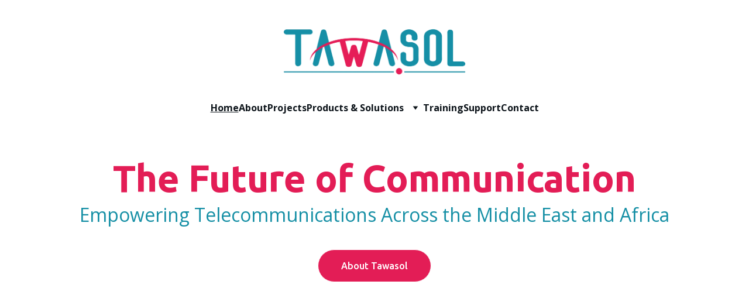

--- FILE ---
content_type: text/html
request_url: https://tawasolnet.com/
body_size: 34037
content:
<!DOCTYPE html><html lang="en"> <head><meta charset="utf-8"><meta name="viewport" content="width=device-width, initial-scale=1.0"><meta name="generator" content="Hostinger Website Builder"><script type="application/ld+json">{"@context":"https://schema.org/","name":"TAWASOL - Value Added Distributor in MEA Region","url":"https://tawasolnet.com","description":"Founded in 2002, Tawasol specializes in telecommunications distribution across the Middle East and Africa. We provide innovative unified communications solutions through strategic partnerships, enhancing connectivity and supporting our partners from sales to implementation.","image":"https://assets.zyrosite.com/cdn-cgi/image/format=auto,w=1440,h=756,fit=crop,f=jpeg/Yyv9KLM5NgUQyeqB/tawasol-png-AQExo9ke1WC2lXQW.png","inLanguage":"en","keywords":["Tawasol","telecommunications","unified communications solutions"],"@type":"WebSite"}</script><!--[--><link rel="preconnect" href="https://assets.zyrosite.com"><link rel="preconnect"><!----><!----><!----><!--[--><link rel="alternate" hreflang="x-default" href="https://tawasolnet.com/"><!--]--><link href="https://cdn.zyrosite.com/u1/google-fonts/font-faces?family=Open+Sans:wght@400;500;600;700&amp;family=Ubuntu:wght@400;500;700&amp;display=swap" rel="preconnect" crossorigin="true"><link href="https://cdn.zyrosite.com/u1/google-fonts/font-faces?family=Open+Sans:wght@400;500;600;700&amp;family=Ubuntu:wght@400;500;700&amp;display=swap" rel="preload" as="style"><link href="https://cdn.zyrosite.com/u1/google-fonts/font-faces?family=Open+Sans:wght@400;500;600;700&amp;family=Ubuntu:wght@400;500;700&amp;display=swap" rel="stylesheet" referrerpolicy="no-referrer"><title>TAWASOL - Value Added Distributor in MEA Region | TAWASOL</title><meta name="description" content="Founded in 2002, Tawasol specializes in telecommunications distribution across the Middle East and Africa. We provide innovative unified communications solutions through strategic partnerships, enhancing connectivity and supporting our partners from sales to implementation."><link rel="icon" size="16x16" href="https://assets.zyrosite.com/cdn-cgi/image/format=auto,w=16,h=16,fit=crop,f=png/Yyv9KLM5NgUQyeqB/tawasol-png-AQExo9ke1WC2lXQW.png"><link rel="icon" size="32x32" href="https://assets.zyrosite.com/cdn-cgi/image/format=auto,w=32,h=32,fit=crop,f=png/Yyv9KLM5NgUQyeqB/tawasol-png-AQExo9ke1WC2lXQW.png"><link rel="icon" size="192x192" href="https://assets.zyrosite.com/cdn-cgi/image/format=auto,w=192,h=192,fit=crop,f=png/Yyv9KLM5NgUQyeqB/tawasol-png-AQExo9ke1WC2lXQW.png"><link rel="apple-touch-icon" href="https://assets.zyrosite.com/cdn-cgi/image/format=auto,w=180,h=180,fit=crop,f=png/Yyv9KLM5NgUQyeqB/tawasol-png-AQExo9ke1WC2lXQW.png"><meta content="https://tawasolnet.com/" property="og:url"><link rel="canonical" href="https://tawasolnet.com/"><meta content="TAWASOL - Value Added Distributor in MEA Region | TAWASOL" property="og:title"><meta name="twitter:title" content="TAWASOL - Value Added Distributor in MEA Region | TAWASOL"><meta content="website" property="og:type"><meta property="og:description" content="Founded in 2002, Tawasol specializes in telecommunications distribution across the Middle East and Africa. We provide innovative unified communications solutions through strategic partnerships, enhancing connectivity and supporting our partners from sales to implementation."><meta name="twitter:description" content="Founded in 2002, Tawasol specializes in telecommunications distribution across the Middle East and Africa. We provide innovative unified communications solutions through strategic partnerships, enhancing connectivity and supporting our partners from sales to implementation."><meta property="og:site_name" content="TAWASOL"><meta name="keywords" content="Tawasol, telecommunications, unified communications solutions"><meta content="https://assets.zyrosite.com/cdn-cgi/image/format=auto,w=1440,h=756,fit=crop,f=jpeg/Yyv9KLM5NgUQyeqB/tawasol-png-AQExo9ke1WC2lXQW.png" property="og:image"><meta content="https://assets.zyrosite.com/cdn-cgi/image/format=auto,w=1440,h=756,fit=crop,f=jpeg/Yyv9KLM5NgUQyeqB/tawasol-png-AQExo9ke1WC2lXQW.png" name="twitter:image"><meta content="" property="og:image:alt"><meta content="" name="twitter:image:alt"><meta name="twitter:card" content="summary_large_image"><!----><!--]--><style></style><link rel="prefetch" href="https://assets.zyrosite.com/Yyv9KLM5NgUQyeqB/traffic.txt"><script>(function(){const postDate = null;

			const currentDate = new Date().setHours(0, 0, 0, 0);
			const postPublishDate = new Date(postDate).setHours(0, 0, 0, 0);

			if (postPublishDate && currentDate < postPublishDate) {
				window.location.replace('/');
			}
		})();</script><link rel="stylesheet" href="/_astro-1767599145815/_slug_.CI1WaYZy.css">
<style>:root{--color-meteorite-dark: #2f1c6a;--color-meteorite-dark-2: #1F1346;--color-meteorite: #8c85ff;--color-meteorite-light: #d5dfff;--color-primary-dark: #5025d1;--color-primary: #673de6;--color-primary-light: #ebe4ff;--color-primary-charts: #B39EF3;--color-danger-dark: #d63163;--color-danger: #fc5185;--color-danger-light: #ffe8ef;--color-danger-charts: #FEA8C2;--color-warning-dark: #fea419;--color-warning-dark-2: #9F6000;--color-warning-charts: #FFD28C;--color-warning: #ffcd35;--color-warning-light: #fff8e2;--color-success-dark: #008361;--color-success: #00b090;--color-success-light: #def4f0;--color-dark: #1d1e20;--color-gray-dark: #36344d;--color-gray: #727586;--color-gray-border: #dadce0;--color-gray-light: #f2f3f6;--color-light: #fff;--color-azure: #357df9;--color-azure-light: #e3ebf9;--color-azure-dark: #265ab2;--color-indigo: #6366F1;--color-neutral-200: #D8DAE0}.whats-app-bubble{position:fixed;right:20px;bottom:24px;z-index:19;display:flex;cursor:pointer;border-radius:100px;box-shadow:#00000026 0 4px 12px}#wtpQualitySign_fixedCSS,#wtpQualitySign_popupCSS{bottom:10px!important}#wtpQualitySign_fixedCSS{z-index:17!important}#wtpQualitySign_popupCSS{z-index:18!important}
</style></head> <body> <div> <style>astro-island,astro-slot,astro-static-slot{display:contents}</style><script>(()=>{var e=async t=>{await(await t())()};(self.Astro||(self.Astro={})).only=e;window.dispatchEvent(new Event("astro:only"));})();</script><script>(()=>{var A=Object.defineProperty;var g=(i,o,a)=>o in i?A(i,o,{enumerable:!0,configurable:!0,writable:!0,value:a}):i[o]=a;var d=(i,o,a)=>g(i,typeof o!="symbol"?o+"":o,a);{let i={0:t=>m(t),1:t=>a(t),2:t=>new RegExp(t),3:t=>new Date(t),4:t=>new Map(a(t)),5:t=>new Set(a(t)),6:t=>BigInt(t),7:t=>new URL(t),8:t=>new Uint8Array(t),9:t=>new Uint16Array(t),10:t=>new Uint32Array(t),11:t=>1/0*t},o=t=>{let[l,e]=t;return l in i?i[l](e):void 0},a=t=>t.map(o),m=t=>typeof t!="object"||t===null?t:Object.fromEntries(Object.entries(t).map(([l,e])=>[l,o(e)]));class y extends HTMLElement{constructor(){super(...arguments);d(this,"Component");d(this,"hydrator");d(this,"hydrate",async()=>{var b;if(!this.hydrator||!this.isConnected)return;let e=(b=this.parentElement)==null?void 0:b.closest("astro-island[ssr]");if(e){e.addEventListener("astro:hydrate",this.hydrate,{once:!0});return}let c=this.querySelectorAll("astro-slot"),n={},h=this.querySelectorAll("template[data-astro-template]");for(let r of h){let s=r.closest(this.tagName);s!=null&&s.isSameNode(this)&&(n[r.getAttribute("data-astro-template")||"default"]=r.innerHTML,r.remove())}for(let r of c){let s=r.closest(this.tagName);s!=null&&s.isSameNode(this)&&(n[r.getAttribute("name")||"default"]=r.innerHTML)}let p;try{p=this.hasAttribute("props")?m(JSON.parse(this.getAttribute("props"))):{}}catch(r){let s=this.getAttribute("component-url")||"<unknown>",v=this.getAttribute("component-export");throw v&&(s+=` (export ${v})`),console.error(`[hydrate] Error parsing props for component ${s}`,this.getAttribute("props"),r),r}let u;await this.hydrator(this)(this.Component,p,n,{client:this.getAttribute("client")}),this.removeAttribute("ssr"),this.dispatchEvent(new CustomEvent("astro:hydrate"))});d(this,"unmount",()=>{this.isConnected||this.dispatchEvent(new CustomEvent("astro:unmount"))})}disconnectedCallback(){document.removeEventListener("astro:after-swap",this.unmount),document.addEventListener("astro:after-swap",this.unmount,{once:!0})}connectedCallback(){if(!this.hasAttribute("await-children")||document.readyState==="interactive"||document.readyState==="complete")this.childrenConnectedCallback();else{let e=()=>{document.removeEventListener("DOMContentLoaded",e),c.disconnect(),this.childrenConnectedCallback()},c=new MutationObserver(()=>{var n;((n=this.lastChild)==null?void 0:n.nodeType)===Node.COMMENT_NODE&&this.lastChild.nodeValue==="astro:end"&&(this.lastChild.remove(),e())});c.observe(this,{childList:!0}),document.addEventListener("DOMContentLoaded",e)}}async childrenConnectedCallback(){let e=this.getAttribute("before-hydration-url");e&&await import(e),this.start()}async start(){let e=JSON.parse(this.getAttribute("opts")),c=this.getAttribute("client");if(Astro[c]===void 0){window.addEventListener(`astro:${c}`,()=>this.start(),{once:!0});return}try{await Astro[c](async()=>{let n=this.getAttribute("renderer-url"),[h,{default:p}]=await Promise.all([import(this.getAttribute("component-url")),n?import(n):()=>()=>{}]),u=this.getAttribute("component-export")||"default";if(!u.includes("."))this.Component=h[u];else{this.Component=h;for(let f of u.split("."))this.Component=this.Component[f]}return this.hydrator=p,this.hydrate},e,this)}catch(n){console.error(`[astro-island] Error hydrating ${this.getAttribute("component-url")}`,n)}}attributeChangedCallback(){this.hydrate()}}d(y,"observedAttributes",["props"]),customElements.get("astro-island")||customElements.define("astro-island",y)}})();</script><astro-island uid="Zodfky" component-url="/_astro-1767599145815/ClientHead.DYt03131.js" component-export="default" renderer-url="/_astro-1767599145815/client.DI-5_30c.js" props="{&quot;page-noindex&quot;:[0,false],&quot;canonical-url&quot;:[0,&quot;https://tawasolnet.com/&quot;],&quot;site-meta&quot;:[0,{&quot;version&quot;:[0,197],&quot;template&quot;:[0,&quot;aigenerated&quot;],&quot;metaTitle&quot;:[0,&quot;TAWASOL&quot;],&quot;ogImageAlt&quot;:[0,&quot;&quot;],&quot;buttonSetId&quot;:[0,&quot;0&quot;],&quot;faviconPath&quot;:[0,&quot;tawasol-png-AQExo9ke1WC2lXQW.png&quot;],&quot;ogImagePath&quot;:[0,&quot;tawasol-png-AQExo9ke1WC2lXQW.png&quot;],&quot;aiWebsiteType&quot;:[0,&quot;Business&quot;],&quot;defaultLocale&quot;:[0,&quot;system&quot;],&quot;faviconOrigin&quot;:[0,&quot;assets&quot;],&quot;ogImageOrigin&quot;:[0,&quot;assets&quot;],&quot;isPrivateModeActive&quot;:[0,false],&quot;demoEcommerceStoreId&quot;:[0,&quot;demo_01G0E9P2R0CFTNBWEEFCEV8EG5&quot;],&quot;shouldAddWWWPrefixToDomain&quot;:[0,false]}],&quot;domain&quot;:[0,&quot;tawasolnet.com&quot;]}" ssr client="only" opts="{&quot;name&quot;:&quot;ClientHead&quot;,&quot;value&quot;:&quot;vue&quot;}"></astro-island> <script>(()=>{var e=async t=>{await(await t())()};(self.Astro||(self.Astro={})).load=e;window.dispatchEvent(new Event("astro:load"));})();</script><astro-island uid="1aVanT" prefix="v1" component-url="/_astro-1767599145815/Page.mqK1zC8N.js" component-export="default" renderer-url="/_astro-1767599145815/client.DI-5_30c.js" props="{&quot;pageData&quot;:[0,{&quot;pages&quot;:[0,{&quot;z079Px&quot;:[0,{&quot;meta&quot;:[0,{&quot;noindex&quot;:[0,false],&quot;password&quot;:[0,&quot;&quot;],&quot;ogImageAlt&quot;:[0,&quot;&quot;],&quot;passwordDesign&quot;:[0,&quot;default&quot;],&quot;passwordBackText&quot;:[0,&quot;Back to&quot;],&quot;passwordButtonText&quot;:[0,&quot;Enter&quot;],&quot;passwordHeadingText&quot;:[0,&quot;Guest area&quot;],&quot;passwordSubheadingText&quot;:[0,&quot;Please enter the password to access the page&quot;],&quot;passwordPlaceholderText&quot;:[0,&quot;Type password&quot;]}],&quot;name&quot;:[0,&quot;Verdelon&quot;],&quot;slug&quot;:[0,&quot;verdelon&quot;],&quot;type&quot;:[0,&quot;default&quot;],&quot;blocks&quot;:[1,[[0,&quot;zaqheS&quot;],[0,&quot;zWZHpT&quot;],[0,&quot;ztmrKK&quot;],[0,&quot;zUHmMQ&quot;],[0,&quot;zs_TG2&quot;]]]}],&quot;z1WU2x&quot;:[0,{&quot;meta&quot;:[0,{&quot;noindex&quot;:[0,false],&quot;password&quot;:[0,&quot;&quot;],&quot;ogImageAlt&quot;:[0,&quot;&quot;],&quot;passwordDesign&quot;:[0,&quot;default&quot;],&quot;passwordBackText&quot;:[0,&quot;Back to&quot;],&quot;passwordButtonText&quot;:[0,&quot;Enter&quot;],&quot;passwordHeadingText&quot;:[0,&quot;Guest area&quot;],&quot;passwordSubheadingText&quot;:[0,&quot;Please enter the password to access the page&quot;],&quot;passwordPlaceholderText&quot;:[0,&quot;Type password&quot;]}],&quot;name&quot;:[0,&quot;Daktela&quot;],&quot;slug&quot;:[0,&quot;daktela&quot;],&quot;type&quot;:[0,&quot;default&quot;],&quot;blocks&quot;:[1,[[0,&quot;zqrDrL&quot;],[0,&quot;zxbOB2&quot;],[0,&quot;zqD5e6&quot;],[0,&quot;zd7Zx8&quot;],[0,&quot;zXeOLG&quot;]]]}],&quot;z20ZCI&quot;:[0,{&quot;meta&quot;:[0,{&quot;noindex&quot;:[0,false],&quot;password&quot;:[0,&quot;&quot;],&quot;ogImageAlt&quot;:[0,&quot;&quot;],&quot;passwordDesign&quot;:[0,&quot;default&quot;],&quot;passwordBackText&quot;:[0,&quot;Back to&quot;],&quot;passwordButtonText&quot;:[0,&quot;Enter&quot;],&quot;passwordHeadingText&quot;:[0,&quot;Guest area&quot;],&quot;passwordSubheadingText&quot;:[0,&quot;Please enter the password to access the page&quot;],&quot;passwordPlaceholderText&quot;:[0,&quot;Type password&quot;]}],&quot;name&quot;:[0,&quot;Hexatronic&quot;],&quot;slug&quot;:[0,&quot;hexatronic&quot;],&quot;type&quot;:[0,&quot;default&quot;],&quot;blocks&quot;:[1,[[0,&quot;zIsJO9&quot;],[0,&quot;z3InXs&quot;],[0,&quot;zdhgP6&quot;]]]}],&quot;zRU9BU&quot;:[0,{&quot;name&quot;:[0,&quot;Projects&quot;],&quot;slug&quot;:[0,&quot;projects&quot;],&quot;type&quot;:[0,&quot;default&quot;],&quot;blocks&quot;:[1,[[0,&quot;zWMr7L&quot;],[0,&quot;zwYmuB&quot;],[0,&quot;zoQuQU&quot;],[0,&quot;z7kJpZ&quot;],[0,&quot;zUmRPi&quot;],[0,&quot;z6l5VM&quot;]]]}],&quot;zS_HGM&quot;:[0,{&quot;meta&quot;:[0,{&quot;noindex&quot;:[0,false],&quot;password&quot;:[0,&quot;&quot;],&quot;ogImageAlt&quot;:[0,&quot;&quot;],&quot;passwordDesign&quot;:[0,&quot;default&quot;],&quot;passwordBackText&quot;:[0,&quot;Back to&quot;],&quot;passwordButtonText&quot;:[0,&quot;Enter&quot;],&quot;passwordHeadingText&quot;:[0,&quot;Guest area&quot;],&quot;passwordSubheadingText&quot;:[0,&quot;Please enter the password to access the page&quot;],&quot;passwordPlaceholderText&quot;:[0,&quot;Type password&quot;]}],&quot;name&quot;:[0,&quot;Bonnie&quot;],&quot;slug&quot;:[0,&quot;bonnie&quot;],&quot;type&quot;:[0,&quot;default&quot;],&quot;blocks&quot;:[1,[[0,&quot;zp46v7&quot;],[0,&quot;zqKyih&quot;],[0,&quot;zifVun&quot;],[0,&quot;z0X2zv&quot;],[0,&quot;zlz18v&quot;]]]}],&quot;zdM4CB&quot;:[0,{&quot;meta&quot;:[0,{&quot;noindex&quot;:[0,false],&quot;password&quot;:[0,&quot;&quot;],&quot;ogImageAlt&quot;:[0,&quot;&quot;],&quot;passwordDesign&quot;:[0,&quot;default&quot;],&quot;passwordBackText&quot;:[0,&quot;Back to&quot;],&quot;passwordButtonText&quot;:[0,&quot;Enter&quot;],&quot;passwordHeadingText&quot;:[0,&quot;Guest area&quot;],&quot;passwordSubheadingText&quot;:[0,&quot;Please enter the password to access the page&quot;],&quot;passwordPlaceholderText&quot;:[0,&quot;Type password&quot;]}],&quot;name&quot;:[0,&quot;Training&quot;],&quot;slug&quot;:[0,&quot;training&quot;],&quot;type&quot;:[0,&quot;default&quot;],&quot;blocks&quot;:[1,[[0,&quot;zGZjkh&quot;],[0,&quot;zTP-sr&quot;],[0,&quot;zP7Vle&quot;],[0,&quot;zbOdJp&quot;],[0,&quot;ztlAU0&quot;],[0,&quot;z5Rz9B&quot;],[0,&quot;ztfkfB&quot;]]]}],&quot;zdvN9a&quot;:[0,{&quot;name&quot;:[0,&quot;Contact&quot;],&quot;slug&quot;:[0,&quot;contact&quot;],&quot;type&quot;:[0,&quot;default&quot;],&quot;blocks&quot;:[1,[[0,&quot;zPYfeR&quot;],[0,&quot;zRRC1G&quot;],[0,&quot;zrHVbG&quot;],[0,&quot;z9odI3&quot;]]]}],&quot;zjeHr3&quot;:[0,{&quot;meta&quot;:[0,{&quot;noindex&quot;:[0,false],&quot;password&quot;:[0,&quot;&quot;],&quot;ogImageAlt&quot;:[0,&quot;&quot;],&quot;passwordDesign&quot;:[0,&quot;default&quot;],&quot;passwordBackText&quot;:[0,&quot;Back to&quot;],&quot;passwordButtonText&quot;:[0,&quot;Enter&quot;],&quot;passwordHeadingText&quot;:[0,&quot;Guest area&quot;],&quot;passwordSubheadingText&quot;:[0,&quot;Please enter the password to access the page&quot;],&quot;passwordPlaceholderText&quot;:[0,&quot;Type password&quot;]}],&quot;name&quot;:[0,&quot;Support&quot;],&quot;slug&quot;:[0,&quot;support&quot;],&quot;type&quot;:[0,&quot;default&quot;],&quot;blocks&quot;:[1,[[0,&quot;zQb3gH&quot;],[0,&quot;zD-DUV&quot;]]]}],&quot;zn2mTr&quot;:[0,{&quot;meta&quot;:[0,{&quot;noindex&quot;:[0,false],&quot;password&quot;:[0,&quot;&quot;],&quot;ogImageAlt&quot;:[0,&quot;&quot;],&quot;passwordDesign&quot;:[0,&quot;default&quot;],&quot;passwordBackText&quot;:[0,&quot;Back to&quot;],&quot;passwordButtonText&quot;:[0,&quot;Enter&quot;],&quot;passwordHeadingText&quot;:[0,&quot;Guest area&quot;],&quot;passwordSubheadingText&quot;:[0,&quot;Please enter the password to access the page&quot;],&quot;passwordPlaceholderText&quot;:[0,&quot;Type password&quot;]}],&quot;name&quot;:[0,&quot;iPECS&quot;],&quot;slug&quot;:[0,&quot;ipecs&quot;],&quot;type&quot;:[0,&quot;default&quot;],&quot;blocks&quot;:[1,[[0,&quot;zre56D&quot;],[0,&quot;z_qZqZ&quot;],[0,&quot;zRDeYP&quot;],[0,&quot;z00Nyd&quot;],[0,&quot;zAJe6d&quot;]]]}],&quot;zq8Gsy&quot;:[0,{&quot;meta&quot;:[0,{&quot;noindex&quot;:[0,false],&quot;password&quot;:[0,&quot;&quot;],&quot;ogImageAlt&quot;:[0,&quot;&quot;],&quot;passwordDesign&quot;:[0,&quot;default&quot;],&quot;passwordBackText&quot;:[0,&quot;Back to&quot;],&quot;passwordButtonText&quot;:[0,&quot;Enter&quot;],&quot;passwordHeadingText&quot;:[0,&quot;Guest area&quot;],&quot;passwordSubheadingText&quot;:[0,&quot;Please enter the password to access the page&quot;],&quot;passwordPlaceholderText&quot;:[0,&quot;Type password&quot;]}],&quot;name&quot;:[0,&quot;TigerTMS&quot;],&quot;slug&quot;:[0,&quot;tigertms&quot;],&quot;type&quot;:[0,&quot;default&quot;],&quot;blocks&quot;:[1,[[0,&quot;zU5khz&quot;],[0,&quot;zdihV_&quot;],[0,&quot;zVnfms&quot;],[0,&quot;znW6Cg&quot;],[0,&quot;zovRfH&quot;]]]}],&quot;zsjrhb&quot;:[0,{&quot;meta&quot;:[0,{&quot;noindex&quot;:[0,false],&quot;password&quot;:[0,&quot;&quot;],&quot;ogImageAlt&quot;:[0,&quot;&quot;],&quot;passwordDesign&quot;:[0,&quot;default&quot;],&quot;passwordBackText&quot;:[0,&quot;Back to&quot;],&quot;passwordButtonText&quot;:[0,&quot;Enter&quot;],&quot;passwordHeadingText&quot;:[0,&quot;Guest area&quot;],&quot;passwordSubheadingText&quot;:[0,&quot;Please enter the password to access the page&quot;],&quot;passwordPlaceholderText&quot;:[0,&quot;Type password&quot;]}],&quot;name&quot;:[0,&quot;Mitel&quot;],&quot;slug&quot;:[0,&quot;mitel&quot;],&quot;type&quot;:[0,&quot;default&quot;],&quot;blocks&quot;:[1,[[0,&quot;z1WKAs&quot;],[0,&quot;zvfLt1&quot;],[0,&quot;zF8VsV&quot;],[0,&quot;z2D3Av&quot;],[0,&quot;zcw5jk&quot;],[0,&quot;zobso5&quot;]]]}],&quot;ai-2UK3l&quot;:[0,{&quot;meta&quot;:[0,{&quot;title&quot;:[0,&quot;TAWASOL - Value Added Distributor in MEA Region&quot;],&quot;keywords&quot;:[1,[[0,&quot;Tawasol&quot;],[0,&quot;telecommunications&quot;],[0,&quot;unified communications solutions&quot;]]],&quot;description&quot;:[0,&quot;Founded in 2002, Tawasol specializes in telecommunications distribution across the Middle East and Africa. We provide innovative unified communications solutions through strategic partnerships, enhancing connectivity and supporting our partners from sales to implementation.&quot;],&quot;focusKeyword&quot;:[0,&quot;Tawasol&quot;]}],&quot;name&quot;:[0,&quot;Home&quot;],&quot;slug&quot;:[0,&quot;home&quot;],&quot;type&quot;:[0,&quot;default&quot;],&quot;blocks&quot;:[1,[[0,&quot;ai-d3vxFo&quot;],[0,&quot;zK9Rkf&quot;],[0,&quot;ai-0pWAkI&quot;],[0,&quot;zdRyyo&quot;],[0,&quot;ai-BERPhX&quot;],[0,&quot;zVENmD&quot;],[0,&quot;zwBNfG&quot;],[0,&quot;zkqDH0&quot;],[0,&quot;zADutw&quot;]]]}],&quot;ai-NFF7r&quot;:[0,{&quot;meta&quot;:[0,{&quot;title&quot;:[0,&quot;Tawasol: Leading Telecommunications Distributor in MEA Region&quot;],&quot;keywords&quot;:[1,[[0,&quot;telecommunications&quot;],[0,&quot;connectivity&quot;],[0,&quot;unified communications solutions&quot;]]],&quot;description&quot;:[0,&quot;Founded in 2002, Tawasol specializes in telecommunications distribution across the Middle East and Africa, enabling seamless connectivity through strategic partnerships and innovative solutions for unified communications.&quot;],&quot;focusKeyword&quot;:[0,&quot;telecommunications&quot;]}],&quot;name&quot;:[0,&quot;About&quot;],&quot;slug&quot;:[0,&quot;about&quot;],&quot;type&quot;:[0,&quot;default&quot;],&quot;blocks&quot;:[1,[[0,&quot;zWjMph&quot;],[0,&quot;ai-UqggcB&quot;],[0,&quot;zZTCL3&quot;]]]}],&quot;ai-_wyK5&quot;:[0,{&quot;meta&quot;:[0,{&quot;title&quot;:[0,&quot;Tawasol: Leading Telecommunications Solutions in MEA Region&quot;],&quot;noindex&quot;:[0,false],&quot;keywords&quot;:[1,[[0,&quot;telecommunications&quot;],[0,&quot;connectivity&quot;],[0,&quot;unified communications solutions&quot;]]],&quot;password&quot;:[0,&quot;&quot;],&quot;ogImageAlt&quot;:[0,&quot;&quot;],&quot;description&quot;:[0,&quot;Founded in 2002, Tawasol specializes in telecommunications distribution across the Middle East and Africa, delivering innovative solutions through strategic partnerships. Our mission is to enhance connectivity and support partners from sales to implementation, ensuring seamless communication for businesses.&quot;],&quot;focusKeyword&quot;:[0,&quot;telecommunications&quot;],&quot;passwordDesign&quot;:[0,&quot;default&quot;],&quot;passwordBackText&quot;:[0,&quot;Back to&quot;],&quot;passwordButtonText&quot;:[0,&quot;Enter&quot;],&quot;passwordHeadingText&quot;:[0,&quot;Guest area&quot;],&quot;passwordSubheadingText&quot;:[0,&quot;Please enter the password to access the page&quot;],&quot;passwordPlaceholderText&quot;:[0,&quot;Type password&quot;]}],&quot;name&quot;:[0,&quot;Products &amp; Solutions&quot;],&quot;slug&quot;:[0,&quot;products-and-solutions&quot;],&quot;type&quot;:[0,&quot;default&quot;],&quot;blocks&quot;:[1,[[0,&quot;ai-WDN6D0&quot;]]]}]}],&quot;blocks&quot;:[0,{&quot;header&quot;:[0,{&quot;type&quot;:[0,&quot;BlockNavigation&quot;],&quot;mobile&quot;:[0,{&quot;height&quot;:[0,98],&quot;logoHeight&quot;:[0,50]}],&quot;desktop&quot;:[0,{&quot;height&quot;:[0,226],&quot;logoHeight&quot;:[0,117]}],&quot;settings&quot;:[0,{&quot;styles&quot;:[0,{&quot;width&quot;:[0,&quot;1240px&quot;],&quot;padding&quot;:[0,&quot;30px 16px 30px 16px&quot;],&quot;m-padding&quot;:[0,&quot;24px 16px 24px 16px&quot;],&quot;logo-width&quot;:[0,&quot;350px&quot;],&quot;cartIconSize&quot;:[0,&quot;24px&quot;],&quot;link-spacing&quot;:[0,&quot;30px&quot;],&quot;m-logo-width&quot;:[0,&quot;150px&quot;],&quot;m-link-spacing&quot;:[0,&quot;20px&quot;],&quot;element-spacing&quot;:[0,&quot;25px&quot;],&quot;contrastBackgroundColor&quot;:[0,&quot;rgb(224, 224, 224)&quot;]}],&quot;cartText&quot;:[0,&quot;&quot;],&quot;isSticky&quot;:[0,true],&quot;showLogo&quot;:[0,true],&quot;headerLayout&quot;:[0,&quot;desktop-5&quot;],&quot;isCartVisible&quot;:[0,true],&quot;logoImagePath&quot;:[0,&quot;tawasol-png-AQExo9ke1WC2lXQW.png&quot;],&quot;mHeaderLayout&quot;:[0,&quot;mobile-1&quot;],&quot;logoImageOrigin&quot;:[0,&quot;assets&quot;],&quot;selectedLogoType&quot;:[0,&quot;image&quot;],&quot;mobileLinksAlignment&quot;:[0,&quot;right&quot;]}],&quot;zindexes&quot;:[1,[]],&quot;background&quot;:[0,{&quot;color&quot;:[0,&quot;#ffffff&quot;],&quot;current&quot;:[0,&quot;color&quot;],&quot;isTransparent&quot;:[0,false]}],&quot;components&quot;:[1,[]],&quot;fontFamily&quot;:[0,&quot;Open Sans&quot;],&quot;fontWeight&quot;:[0,700],&quot;logoAspectRatio&quot;:[0,3.004694835680751],&quot;navLinkTextColor&quot;:[0,&quot;#0d141a&quot;],&quot;navLinkTextColorHover&quot;:[0,&quot;#0d141a&quot;]}],&quot;zADutw&quot;:[0,{&quot;type&quot;:[0,&quot;BlockLayout&quot;],&quot;mobile&quot;:[0,{&quot;minHeight&quot;:[0,2153]}],&quot;desktop&quot;:[0,{&quot;minHeight&quot;:[0,1593]}],&quot;settings&quot;:[0,{&quot;styles&quot;:[0,{&quot;rows&quot;:[0,14],&quot;row-gap&quot;:[0,&quot;16px&quot;],&quot;row-size&quot;:[0,&quot;48px&quot;],&quot;column-gap&quot;:[0,&quot;24px&quot;],&quot;block-padding&quot;:[0,&quot;16px 0&quot;],&quot;m-block-padding&quot;:[0,&quot;56px 16px&quot;]}]}],&quot;zindexes&quot;:[1,[[0,&quot;zlbk2a&quot;],[0,&quot;zAUHNY&quot;],[0,&quot;zFObVf&quot;],[0,&quot;zF8QlT&quot;],[0,&quot;zqfpsp&quot;],[0,&quot;zCXNjn&quot;],[0,&quot;zk3CUA&quot;],[0,&quot;z8rHB3&quot;],[0,&quot;z6uGhj&quot;],[0,&quot;zo7372&quot;]]],&quot;background&quot;:[0,{&quot;color&quot;:[0,&quot;rgb(255, 255, 255)&quot;],&quot;video&quot;:[0,{&quot;videoSrc&quot;:[0,&quot;https://videos.pexels.com/video-files/2764953/2764953-hd_1920_1080_24fps.mp4&quot;],&quot;videoThumbnailSrc&quot;:[0,&quot;https://images.pexels.com/videos/2764953/free-video-2764953.jpg?auto=compress&amp;cs=tinysrgb&amp;fit=crop&amp;h=630&amp;w=1200&quot;]}],&quot;current&quot;:[0,&quot;color&quot;]}],&quot;components&quot;:[1,[[0,&quot;zlbk2a&quot;],[0,&quot;zAUHNY&quot;],[0,&quot;zFObVf&quot;],[0,&quot;zF8QlT&quot;],[0,&quot;zqfpsp&quot;],[0,&quot;zCXNjn&quot;],[0,&quot;zk3CUA&quot;],[0,&quot;z8rHB3&quot;],[0,&quot;z6uGhj&quot;],[0,&quot;zo7372&quot;]]],&quot;initialBlockId&quot;:[0,&quot;zaJ47h&quot;]}],&quot;zK9Rkf&quot;:[0,{&quot;type&quot;:[0,&quot;BlockLayout&quot;],&quot;mobile&quot;:[0,{&quot;minHeight&quot;:[0,825]}],&quot;desktop&quot;:[0,{&quot;minHeight&quot;:[0,528]}],&quot;settings&quot;:[0,{&quot;styles&quot;:[0,{&quot;block-padding&quot;:[0,&quot;16px 0 16px 0&quot;],&quot;m-block-padding&quot;:[0,&quot;16px&quot;]}]}],&quot;zindexes&quot;:[1,[[0,&quot;zG0NVC&quot;],[0,&quot;ztHHXd&quot;],[0,&quot;zw7iN-&quot;],[0,&quot;zfvPYs&quot;],[0,&quot;zKld02&quot;],[0,&quot;zxzHeH&quot;]]],&quot;attachment&quot;:[0,&quot;fixed&quot;],&quot;background&quot;:[0,{&quot;color&quot;:[0,&quot;rgb(255, 255, 255)&quot;],&quot;current&quot;:[0,&quot;color&quot;],&quot;gradient&quot;:[0,{&quot;angle&quot;:[0,135],&quot;colors&quot;:[1,[[0,{&quot;value&quot;:[0,&quot;rgb(23, 107, 224)&quot;]}],[0,{&quot;value&quot;:[0,&quot;rgb(143, 17, 168)&quot;]}]]],&quot;isAnimated&quot;:[0,false]}],&quot;overlay-opacity&quot;:[0,&quot;0.90&quot;]}],&quot;components&quot;:[1,[[0,&quot;zw7iN-&quot;],[0,&quot;zfvPYs&quot;],[0,&quot;zG0NVC&quot;],[0,&quot;zKld02&quot;],[0,&quot;zxzHeH&quot;],[0,&quot;ztHHXd&quot;]]],&quot;initialBlockId&quot;:[0,&quot;z3AVsc&quot;]}],&quot;zSiG-O&quot;:[0,{&quot;slot&quot;:[0,&quot;footer&quot;],&quot;type&quot;:[0,&quot;BlockLayout&quot;],&quot;mobile&quot;:[0,{&quot;minHeight&quot;:[0,406]}],&quot;desktop&quot;:[0,{&quot;minHeight&quot;:[0,249]}],&quot;settings&quot;:[0,{&quot;styles&quot;:[0,{&quot;cols&quot;:[0,&quot;12&quot;],&quot;rows&quot;:[0,10],&quot;width&quot;:[0,&quot;1224px&quot;],&quot;m-rows&quot;:[0,&quot;1&quot;],&quot;col-gap&quot;:[0,&quot;24px&quot;],&quot;row-gap&quot;:[0,&quot;16px&quot;],&quot;row-size&quot;:[0,&quot;48px&quot;],&quot;column-gap&quot;:[0,&quot;24px&quot;],&quot;block-padding&quot;:[0,&quot;16px 0 16px 0&quot;],&quot;m-block-padding&quot;:[0,&quot;40px 16px 40px 16px&quot;]}]}],&quot;zindexes&quot;:[1,[[0,&quot;ai-hFEUwj&quot;],[0,&quot;ai-XpqQYF&quot;],[0,&quot;ai-ttikLi&quot;],[0,&quot;zNuonG&quot;]]],&quot;background&quot;:[0,{&quot;color&quot;:[0,&quot;rgb(20, 143, 165)&quot;],&quot;current&quot;:[0,&quot;color&quot;]}],&quot;components&quot;:[1,[[0,&quot;ai-hFEUwj&quot;],[0,&quot;ai-XpqQYF&quot;],[0,&quot;ai-ttikLi&quot;],[0,&quot;zNuonG&quot;]]],&quot;initialBlockId&quot;:[0,&quot;W7N_1fYuy&quot;]}],&quot;zVENmD&quot;:[0,{&quot;type&quot;:[0,&quot;BlockLayout&quot;],&quot;mobile&quot;:[0,{&quot;minHeight&quot;:[0,951]}],&quot;desktop&quot;:[0,{&quot;minHeight&quot;:[0,877]}],&quot;settings&quot;:[0,{&quot;styles&quot;:[0,{&quot;block-padding&quot;:[0,&quot;16px 0 16px 0&quot;],&quot;m-block-padding&quot;:[0,&quot;16px&quot;]}]}],&quot;zindexes&quot;:[1,[[0,&quot;zTPNDK&quot;],[0,&quot;zxVJLr&quot;],[0,&quot;zw-17_&quot;],[0,&quot;zl4fQe&quot;]]],&quot;attachment&quot;:[0,&quot;fixed&quot;],&quot;background&quot;:[0,{&quot;color&quot;:[0,&quot;rgb(255, 255, 255)&quot;],&quot;current&quot;:[0,&quot;color&quot;],&quot;gradient&quot;:[0,{&quot;angle&quot;:[0,135],&quot;colors&quot;:[1,[[0,{&quot;value&quot;:[0,&quot;rgb(23, 107, 224)&quot;]}],[0,{&quot;value&quot;:[0,&quot;rgb(143, 17, 168)&quot;]}]]],&quot;isAnimated&quot;:[0,false]}],&quot;overlay-opacity&quot;:[0,&quot;0.90&quot;]}],&quot;components&quot;:[1,[[0,&quot;zTPNDK&quot;],[0,&quot;zxVJLr&quot;],[0,&quot;zw-17_&quot;],[0,&quot;zl4fQe&quot;]]],&quot;initialBlockId&quot;:[0,&quot;zHabYq&quot;]}],&quot;zdRyyo&quot;:[0,{&quot;type&quot;:[0,&quot;BlockLayout&quot;],&quot;mobile&quot;:[0,{&quot;minHeight&quot;:[0,1191]}],&quot;desktop&quot;:[0,{&quot;minHeight&quot;:[0,973]}],&quot;settings&quot;:[0,{&quot;styles&quot;:[0,{&quot;block-padding&quot;:[0,&quot;16px 0 16px 0&quot;],&quot;m-block-padding&quot;:[0,&quot;16px&quot;]}]}],&quot;zindexes&quot;:[1,[[0,&quot;zUZIG5&quot;],[0,&quot;zTadjk&quot;],[0,&quot;zz4IRn&quot;],[0,&quot;zVo3Qm&quot;],[0,&quot;zMaLgk&quot;],[0,&quot;zk0AYr&quot;],[0,&quot;zypRqO&quot;]]],&quot;attachment&quot;:[0,&quot;fixed&quot;],&quot;background&quot;:[0,{&quot;color&quot;:[0,&quot;rgb(255, 255, 255)&quot;],&quot;current&quot;:[0,&quot;color&quot;],&quot;gradient&quot;:[0,{&quot;angle&quot;:[0,135],&quot;colors&quot;:[1,[[0,{&quot;value&quot;:[0,&quot;rgb(23, 107, 224)&quot;]}],[0,{&quot;value&quot;:[0,&quot;rgb(143, 17, 168)&quot;]}]]],&quot;isAnimated&quot;:[0,false]}],&quot;overlay-opacity&quot;:[0,&quot;0.90&quot;]}],&quot;components&quot;:[1,[[0,&quot;zz4IRn&quot;],[0,&quot;zVo3Qm&quot;],[0,&quot;zTadjk&quot;],[0,&quot;zypRqO&quot;],[0,&quot;zMaLgk&quot;],[0,&quot;zk0AYr&quot;],[0,&quot;zUZIG5&quot;]]],&quot;initialBlockId&quot;:[0,&quot;zsenOw&quot;]}],&quot;zkqDH0&quot;:[0,{&quot;type&quot;:[0,&quot;BlockLayout&quot;],&quot;mobile&quot;:[0,{&quot;minHeight&quot;:[0,341]}],&quot;desktop&quot;:[0,{&quot;minHeight&quot;:[0,976]}],&quot;settings&quot;:[0,{&quot;styles&quot;:[0,{&quot;block-padding&quot;:[0,&quot;16px 0 16px 0&quot;],&quot;m-block-padding&quot;:[0,&quot;16px&quot;]}]}],&quot;zindexes&quot;:[1,[[0,&quot;zaCmUM&quot;],[0,&quot;zitHjb&quot;]]],&quot;attachment&quot;:[0,&quot;fixed&quot;],&quot;background&quot;:[0,{&quot;color&quot;:[0,&quot;rgb(255, 255, 255)&quot;],&quot;current&quot;:[0,&quot;color&quot;],&quot;gradient&quot;:[0,{&quot;angle&quot;:[0,135],&quot;colors&quot;:[1,[[0,{&quot;value&quot;:[0,&quot;rgb(23, 107, 224)&quot;]}],[0,{&quot;value&quot;:[0,&quot;rgb(143, 17, 168)&quot;]}]]],&quot;isAnimated&quot;:[0,false]}],&quot;overlay-opacity&quot;:[0,&quot;0.90&quot;]}],&quot;components&quot;:[1,[[0,&quot;zaCmUM&quot;],[0,&quot;zitHjb&quot;]]],&quot;initialBlockId&quot;:[0,&quot;zAYrVB&quot;]}],&quot;zwBNfG&quot;:[0,{&quot;type&quot;:[0,&quot;BlockLayout&quot;],&quot;mobile&quot;:[0,{&quot;minHeight&quot;:[0,1360]}],&quot;desktop&quot;:[0,{&quot;minHeight&quot;:[0,985]}],&quot;settings&quot;:[0,{&quot;styles&quot;:[0,{&quot;block-padding&quot;:[0,&quot;16px 0 16px 0&quot;],&quot;m-block-padding&quot;:[0,&quot;16px&quot;]}]}],&quot;zindexes&quot;:[1,[[0,&quot;zly1A8&quot;],[0,&quot;zoKEdM&quot;],[0,&quot;z69Y9t&quot;],[0,&quot;zHXUUA&quot;],[0,&quot;zYP6rt&quot;],[0,&quot;znbYXo&quot;],[0,&quot;zuRJe9&quot;]]],&quot;attachment&quot;:[0,&quot;fixed&quot;],&quot;background&quot;:[0,{&quot;color&quot;:[0,&quot;rgb(0, 20, 41)&quot;],&quot;current&quot;:[0,&quot;color&quot;],&quot;gradient&quot;:[0,{&quot;angle&quot;:[0,135],&quot;colors&quot;:[1,[[0,{&quot;value&quot;:[0,&quot;rgb(23, 107, 224)&quot;]}],[0,{&quot;value&quot;:[0,&quot;rgb(143, 17, 168)&quot;]}]]],&quot;isAnimated&quot;:[0,false]}],&quot;overlay-opacity&quot;:[0,&quot;0.90&quot;]}],&quot;components&quot;:[1,[[0,&quot;zly1A8&quot;],[0,&quot;zoKEdM&quot;],[0,&quot;z69Y9t&quot;],[0,&quot;zHXUUA&quot;],[0,&quot;zYP6rt&quot;],[0,&quot;znbYXo&quot;],[0,&quot;zuRJe9&quot;]]],&quot;initialBlockId&quot;:[0,&quot;zw_EAn&quot;]}],&quot;ai-0pWAkI&quot;:[0,{&quot;type&quot;:[0,&quot;BlockLayout&quot;],&quot;mobile&quot;:[0,{&quot;minHeight&quot;:[0,635]}],&quot;desktop&quot;:[0,{&quot;minHeight&quot;:[0,775]}],&quot;settings&quot;:[0,{&quot;styles&quot;:[0,{&quot;block-padding&quot;:[0,&quot;16px 0 16px 0&quot;],&quot;m-block-padding&quot;:[0,&quot;16px&quot;]}]}],&quot;zindexes&quot;:[1,[[0,&quot;ai-CbiVMc&quot;],[0,&quot;zLeySR&quot;],[0,&quot;zEBIde&quot;],[0,&quot;zn_ORk&quot;],[0,&quot;zLf0NW&quot;],[0,&quot;z5lEk-&quot;],[0,&quot;zAdRnT&quot;],[0,&quot;z-Z6sQ&quot;],[0,&quot;ziLLe0&quot;],[0,&quot;z5tvCR&quot;],[0,&quot;zLsklH&quot;],[0,&quot;za0oan&quot;],[0,&quot;zX0oJu&quot;]]],&quot;attachment&quot;:[0,&quot;fixed&quot;],&quot;background&quot;:[0,{&quot;color&quot;:[0,&quot;rgb(0, 20, 41)&quot;],&quot;current&quot;:[0,&quot;color&quot;],&quot;gradient&quot;:[0,{&quot;angle&quot;:[0,135],&quot;colors&quot;:[1,[[0,{&quot;value&quot;:[0,&quot;#2E4A62&quot;]}],[0,{&quot;value&quot;:[0,&quot;rgb(143, 17, 168)&quot;]}]]],&quot;isAnimated&quot;:[0,false]}],&quot;overlay-opacity&quot;:[0,&quot;0.90&quot;]}],&quot;components&quot;:[1,[[0,&quot;ai-CbiVMc&quot;],[0,&quot;zLeySR&quot;],[0,&quot;zEBIde&quot;],[0,&quot;zn_ORk&quot;],[0,&quot;zLf0NW&quot;],[0,&quot;z5lEk-&quot;],[0,&quot;zAdRnT&quot;],[0,&quot;z-Z6sQ&quot;],[0,&quot;ziLLe0&quot;],[0,&quot;z5tvCR&quot;],[0,&quot;zLsklH&quot;],[0,&quot;za0oan&quot;],[0,&quot;zX0oJu&quot;]]],&quot;initialBlockId&quot;:[0,&quot;zXihxf&quot;]}],&quot;ai-BERPhX&quot;:[0,{&quot;type&quot;:[0,&quot;BlockLayout&quot;],&quot;mobile&quot;:[0,{&quot;minHeight&quot;:[0,991]}],&quot;desktop&quot;:[0,{&quot;minHeight&quot;:[0,801]}],&quot;settings&quot;:[0,{&quot;styles&quot;:[0,{&quot;block-padding&quot;:[0,&quot;16px 0 16px 0&quot;],&quot;m-block-padding&quot;:[0,&quot;16px&quot;]}]}],&quot;zindexes&quot;:[1,[[0,&quot;ai-f5Kaqm&quot;],[0,&quot;z-A9YD&quot;],[0,&quot;zoFB9s&quot;],[0,&quot;zLdcI3&quot;]]],&quot;attachment&quot;:[0,&quot;fixed&quot;],&quot;background&quot;:[0,{&quot;path&quot;:[0,&quot;ai-generated-8782741-Yyv9KqeVO4COZMjp.jpg&quot;],&quot;color&quot;:[0,&quot;rgb(25, 160, 218)&quot;],&quot;image&quot;:[0,&quot;https://assets.zyrosite.com/Yyv9KLM5NgUQyeqB/ai-generated-8782741-Yyv9KqeVO4COZMjp.jpg&quot;],&quot;video&quot;:[0,{&quot;videoSrc&quot;:[0,&quot;https://videos.pexels.com/video-files/3129595/3129595-uhd_2560_1440_30fps.mp4&quot;],&quot;videoThumbnailSrc&quot;:[0,&quot;https://images.pexels.com/videos/3129595/free-video-3129595.jpg?auto=compress&amp;cs=tinysrgb&amp;fit=crop&amp;h=630&amp;w=1200&quot;]}],&quot;origin&quot;:[0,&quot;assets&quot;],&quot;current&quot;:[0,&quot;color&quot;],&quot;gradient&quot;:[0,{&quot;angle&quot;:[0,135],&quot;colors&quot;:[1,[[0,{&quot;value&quot;:[0,&quot;#2E4A62&quot;]}],[0,{&quot;value&quot;:[0,&quot;rgb(143, 17, 168)&quot;]}]]],&quot;isAnimated&quot;:[0,false]}],&quot;overlay-opacity&quot;:[0,&quot;0.30&quot;]}],&quot;components&quot;:[1,[[0,&quot;ai-f5Kaqm&quot;],[0,&quot;z-A9YD&quot;],[0,&quot;zoFB9s&quot;],[0,&quot;zLdcI3&quot;]]],&quot;initialBlockId&quot;:[0,&quot;znQwji&quot;],&quot;backgroundImagePosition&quot;:[0,&quot;center&quot;]}],&quot;ai-d3vxFo&quot;:[0,{&quot;type&quot;:[0,&quot;BlockLayout&quot;],&quot;mobile&quot;:[0,{&quot;minHeight&quot;:[0,792]}],&quot;desktop&quot;:[0,{&quot;minHeight&quot;:[0,756]}],&quot;settings&quot;:[0,{&quot;styles&quot;:[0,{&quot;block-padding&quot;:[0,&quot;16px 0 16px 0&quot;],&quot;m-block-padding&quot;:[0,&quot;16px&quot;]}]}],&quot;zindexes&quot;:[1,[[0,&quot;ai-mTYlTn&quot;],[0,&quot;ai-OXYP3s&quot;],[0,&quot;ai-ozQuMG&quot;]]],&quot;background&quot;:[0,{&quot;video&quot;:[0,{&quot;videoSrc&quot;:[0,&quot;https://videos.pexels.com/video-files/2804593/2804593-uhd_3840_2160_24fps.mp4&quot;],&quot;videoThumbnailSrc&quot;:[0,&quot;https://images.pexels.com/videos/2804593/free-video-2804593.jpg?auto=compress&amp;cs=tinysrgb&amp;fit=crop&amp;h=630&amp;w=1200&quot;]}],&quot;current&quot;:[0,&quot;video&quot;],&quot;gradient&quot;:[0,{&quot;angle&quot;:[0,135],&quot;colors&quot;:[1,[[0,{&quot;value&quot;:[0,&quot;#4A90E2&quot;]}],[0,{&quot;value&quot;:[0,&quot;#2E4A62&quot;]}]]],&quot;isAnimated&quot;:[0,true]}]}],&quot;components&quot;:[1,[[0,&quot;ai-mTYlTn&quot;],[0,&quot;ai-OXYP3s&quot;],[0,&quot;ai-ozQuMG&quot;]]],&quot;initialBlockId&quot;:[0,&quot;zR2LTF&quot;]}]}],&quot;elements&quot;:[0,{&quot;z-A9YD&quot;:[0,{&quot;type&quot;:[0,&quot;GridTextBox&quot;],&quot;mobile&quot;:[0,{&quot;top&quot;:[0,13],&quot;left&quot;:[0,0],&quot;width&quot;:[0,328],&quot;height&quot;:[0,156]}],&quot;content&quot;:[0,&quot;&lt;h3 dir=\&quot;auto\&quot; style=\&quot;color: rgb(255, 255, 255); --lineHeightMobile: 1.3; --fontSizeMobile: 24px\&quot;&gt;&lt;span style=\&quot;font-family: Ubuntu; font-weight: 700\&quot;&gt;Streamline your operations with Bonnie - your AI-powered receptionist that answers, routes, and handles calls 24/7.&lt;/span&gt;&lt;/h3&gt;&quot;],&quot;desktop&quot;:[0,{&quot;top&quot;:[0,54],&quot;left&quot;:[0,475],&quot;width&quot;:[0,749],&quot;height&quot;:[0,250]}],&quot;settings&quot;:[0,{&quot;styles&quot;:[0,{&quot;text&quot;:[0,&quot;center&quot;],&quot;align&quot;:[0,&quot;flex-start&quot;],&quot;m-text&quot;:[0,&quot;center&quot;],&quot;justify&quot;:[0,&quot;flex-start&quot;],&quot;m-element-margin&quot;:[0,&quot;0 0 16px 0&quot;]}]}],&quot;animation&quot;:[0,{&quot;name&quot;:[0,&quot;slide&quot;],&quot;type&quot;:[0,&quot;global&quot;]}]}],&quot;z-Z6sQ&quot;:[0,{&quot;type&quot;:[0,&quot;GridTextBox&quot;],&quot;mobile&quot;:[0,{&quot;top&quot;:[0,126],&quot;left&quot;:[0,0],&quot;width&quot;:[0,177],&quot;height&quot;:[0,31]}],&quot;content&quot;:[0,&quot;&lt;h3 dir=\&quot;auto\&quot; style=\&quot;color: rgb(255, 255, 255); --lineHeightMobile: 1.3; --lineHeightDesktop: 1.3; --fontSizeMobile: 24px; --fontSizeDesktop: 32px\&quot;&gt;&lt;span style=\&quot;font-family: Ubuntu; font-weight: 500\&quot;&gt;Enterprises &lt;/span&gt;&lt;/h3&gt;&quot;],&quot;desktop&quot;:[0,{&quot;top&quot;:[0,118],&quot;left&quot;:[0,44],&quot;width&quot;:[0,240],&quot;height&quot;:[0,42]}],&quot;settings&quot;:[0,{&quot;styles&quot;:[0,{&quot;text&quot;:[0,&quot;center&quot;],&quot;align&quot;:[0,&quot;flex-start&quot;],&quot;justify&quot;:[0,&quot;flex-start&quot;],&quot;m-element-margin&quot;:[0,&quot;0 0 16px 0&quot;]}]}],&quot;animation&quot;:[0,{&quot;name&quot;:[0,&quot;slide&quot;],&quot;type&quot;:[0,&quot;global&quot;]}]}],&quot;z5lEk-&quot;:[0,{&quot;rel&quot;:[0,&quot;nofollow&quot;],&quot;type&quot;:[0,&quot;GridImage&quot;],&quot;mobile&quot;:[0,{&quot;top&quot;:[0,492],&quot;left&quot;:[0,0],&quot;width&quot;:[0,158],&quot;height&quot;:[0,108]}],&quot;desktop&quot;:[0,{&quot;top&quot;:[0,518],&quot;left&quot;:[0,479],&quot;width&quot;:[0,266],&quot;height&quot;:[0,202],&quot;borderRadius&quot;:[0,&quot;198px&quot;]}],&quot;settings&quot;:[0,{&quot;alt&quot;:[0,&quot;factories with smoke under cloudy sky&quot;],&quot;path&quot;:[0,&quot;photo-1516937941344-00b4e0337589&quot;],&quot;origin&quot;:[0,&quot;unsplash&quot;],&quot;styles&quot;:[0,{&quot;align&quot;:[0,&quot;center&quot;],&quot;justify&quot;:[0,&quot;center&quot;],&quot;m-element-margin&quot;:[0,&quot;0 0 16px 0&quot;]}],&quot;clickAction&quot;:[0,&quot;none&quot;]}],&quot;animation&quot;:[0,{&quot;name&quot;:[0,&quot;slide&quot;],&quot;type&quot;:[0,&quot;global&quot;]}],&quot;overlayOpacity&quot;:[0,0],&quot;shapeMaskSource&quot;:[0,&quot;data:image/svg+xml,&lt;svg xmlns=\&quot;http://www.w3.org/2000/svg\&quot; viewBox=\&quot;0 0 200 200\&quot;&gt;&lt;circle cx=\&quot;100\&quot; cy=\&quot;100\&quot; r=\&quot;100\&quot; fill=\&quot;%23727586\&quot;/&gt;&lt;/svg&gt;&quot;],&quot;initialElementId&quot;:[0,&quot;zh256U&quot;],&quot;fullResolutionWidth&quot;:[0,690],&quot;fullResolutionHeight&quot;:[0,360]}],&quot;z5tvCR&quot;:[0,{&quot;type&quot;:[0,&quot;GridTextBox&quot;],&quot;mobile&quot;:[0,{&quot;top&quot;:[0,289],&quot;left&quot;:[0,0],&quot;width&quot;:[0,158],&quot;height&quot;:[0,31]}],&quot;content&quot;:[0,&quot;&lt;h3 dir=\&quot;auto\&quot; style=\&quot;color: rgb(255, 255, 255); --lineHeightMobile: 1.3; --lineHeightDesktop: 1.3; --fontSizeMobile: 24px; --fontSizeDesktop: 32px\&quot;&gt;&lt;span style=\&quot;font-family: Ubuntu; font-weight: 500\&quot;&gt;Hospitality&lt;/span&gt;&lt;/h3&gt;&quot;],&quot;desktop&quot;:[0,{&quot;top&quot;:[0,118],&quot;left&quot;:[0,940],&quot;width&quot;:[0,240],&quot;height&quot;:[0,42]}],&quot;settings&quot;:[0,{&quot;styles&quot;:[0,{&quot;text&quot;:[0,&quot;center&quot;],&quot;align&quot;:[0,&quot;flex-start&quot;],&quot;justify&quot;:[0,&quot;flex-start&quot;],&quot;m-element-margin&quot;:[0,&quot;0 0 16px 0&quot;]}]}],&quot;animation&quot;:[0,{&quot;name&quot;:[0,&quot;slide&quot;],&quot;type&quot;:[0,&quot;global&quot;]}]}],&quot;z69Y9t&quot;:[0,{&quot;rel&quot;:[0,&quot;&quot;],&quot;href&quot;:[0,&quot;/daktela&quot;],&quot;type&quot;:[0,&quot;GridButton&quot;],&quot;mobile&quot;:[0,{&quot;top&quot;:[0,1262],&quot;left&quot;:[0,67],&quot;width&quot;:[0,194],&quot;height&quot;:[0,56]}],&quot;target&quot;:[0,&quot;_blank&quot;],&quot;content&quot;:[0,&quot;Learn More&quot;],&quot;desktop&quot;:[0,{&quot;top&quot;:[0,885],&quot;left&quot;:[0,525],&quot;width&quot;:[0,173],&quot;height&quot;:[0,50],&quot;fontSize&quot;:[0,16]}],&quot;linkType&quot;:[0,&quot;page&quot;],&quot;settings&quot;:[0,{&quot;type&quot;:[0,&quot;primary&quot;],&quot;styles&quot;:[0,{&quot;align&quot;:[0,&quot;center&quot;],&quot;justify&quot;:[0,&quot;center&quot;],&quot;m-element-margin&quot;:[0,&quot;0 0 16px 0&quot;]}]}],&quot;animation&quot;:[0,{&quot;name&quot;:[0,&quot;slide&quot;],&quot;type&quot;:[0,&quot;global&quot;]}],&quot;fontColor&quot;:[0,&quot;rgb(255, 255, 255)&quot;],&quot;fontFamily&quot;:[0,&quot;Ubuntu&quot;],&quot;fontWeight&quot;:[0,700],&quot;borderColor&quot;:[0,&quot;rgb(255, 255, 255)&quot;],&quot;borderWidth&quot;:[0,1],&quot;borderRadius&quot;:[0,28],&quot;linkedPageId&quot;:[0,&quot;z1WU2x&quot;],&quot;fontColorHover&quot;:[0,&quot;rgb(255, 255, 255)&quot;],&quot;backgroundColor&quot;:[0,&quot;rgb(244, 120, 30)&quot;],&quot;borderColorHover&quot;:[0,&quot;rgb(255, 255, 255)&quot;],&quot;initialElementId&quot;:[0,&quot;zjOssP&quot;],&quot;backgroundColorHover&quot;:[0,&quot;rgba(255, 255, 255, 0)&quot;]}],&quot;z6uGhj&quot;:[0,{&quot;type&quot;:[0,&quot;GridTextBox&quot;],&quot;mobile&quot;:[0,{&quot;top&quot;:[0,1734],&quot;left&quot;:[0,0],&quot;width&quot;:[0,328],&quot;height&quot;:[0,172]}],&quot;content&quot;:[0,&quot;&lt;h6 dir=\&quot;auto\&quot; style=\&quot;--lineHeightDesktop: 1.3; --fontSizeDesktop: 20px; margin-bottom: 16px\&quot;&gt;&lt;span style=\&quot;--fontSizeDesktop: 24px; font-family: Ubuntu; font-weight: 700\&quot;&gt;&lt;strong&gt;Logistics Efficiency&lt;/strong&gt;&lt;/span&gt;&lt;/h6&gt;&lt;h6 dir=\&quot;auto\&quot; style=\&quot;--lineHeightDesktop: 1.3; --fontSizeDesktop: 20px; margin-bottom: 16px\&quot;&gt;&lt;span style=\&quot;color: rgb(31, 31, 31); text-transform: none; letter-spacing: normal\&quot;&gt;With fast deliveries from its Jebel Ali Logistics Center, drop shipment options, and an online logistics tool, Tawasol ensures efficient distribution and project support.&lt;/span&gt;&lt;/h6&gt;&quot;],&quot;desktop&quot;:[0,{&quot;top&quot;:[0,815],&quot;left&quot;:[0,618],&quot;width&quot;:[0,503],&quot;height&quot;:[0,167]}],&quot;settings&quot;:[0,{&quot;styles&quot;:[0,{&quot;text&quot;:[0,&quot;left&quot;],&quot;align&quot;:[0,&quot;flex-start&quot;],&quot;justify&quot;:[0,&quot;flex-start&quot;],&quot;m-element-margin&quot;:[0,&quot;0 0 40px 0&quot;]}]}],&quot;animation&quot;:[0,{&quot;name&quot;:[0,&quot;slide&quot;],&quot;type&quot;:[0,&quot;global&quot;]}],&quot;initialElementId&quot;:[0,&quot;zq4Nj8&quot;]}],&quot;z8rHB3&quot;:[0,{&quot;type&quot;:[0,&quot;GridTextBox&quot;],&quot;mobile&quot;:[0,{&quot;top&quot;:[0,1546],&quot;left&quot;:[0,0],&quot;width&quot;:[0,328],&quot;height&quot;:[0,172]}],&quot;content&quot;:[0,&quot;&lt;h6 dir=\&quot;auto\&quot; style=\&quot;--lineHeightDesktop: 1.3; --fontSizeDesktop: 20px; margin-bottom: 16px\&quot;&gt;&lt;span style=\&quot;--fontSizeDesktop: 24px; font-family: Ubuntu; font-weight: 700\&quot;&gt;&lt;strong&gt;Training Programs&lt;/strong&gt;&lt;/span&gt;&lt;/h6&gt;&lt;h6 dir=\&quot;auto\&quot; style=\&quot;--lineHeightDesktop: 1.3; --fontSizeDesktop: 20px; margin-bottom: 16px\&quot;&gt;&lt;span style=\&quot;color: rgb(31, 31, 31); text-transform: none; letter-spacing: normal\&quot;&gt;Tawasol offers instructor-led and custom training, both at its Amman Training Center and on-site, along with professional coaching for partners and customers.&lt;/span&gt;&lt;/h6&gt;&quot;],&quot;desktop&quot;:[0,{&quot;top&quot;:[0,815],&quot;left&quot;:[0,0],&quot;width&quot;:[0,503],&quot;height&quot;:[0,167]}],&quot;settings&quot;:[0,{&quot;styles&quot;:[0,{&quot;text&quot;:[0,&quot;left&quot;],&quot;align&quot;:[0,&quot;flex-start&quot;],&quot;justify&quot;:[0,&quot;flex-start&quot;],&quot;m-element-margin&quot;:[0,&quot;0 0 40px 0&quot;]}]}],&quot;animation&quot;:[0,{&quot;name&quot;:[0,&quot;slide&quot;],&quot;type&quot;:[0,&quot;global&quot;]}],&quot;initialElementId&quot;:[0,&quot;zq4Nj8&quot;]}],&quot;zAUHNY&quot;:[0,{&quot;type&quot;:[0,&quot;GridTextBox&quot;],&quot;mobile&quot;:[0,{&quot;top&quot;:[0,205],&quot;left&quot;:[0,0],&quot;width&quot;:[0,328],&quot;height&quot;:[0,196]}],&quot;content&quot;:[0,&quot;&lt;h6 dir=\&quot;auto\&quot; style=\&quot;--lineHeightDesktop: 1.3; --fontSizeDesktop: 20px; margin-bottom: 16px\&quot;&gt;&lt;span style=\&quot;--fontSizeDesktop: 24px; font-family: Ubuntu; font-weight: 700\&quot;&gt;&lt;strong&gt;Access to Leading Vendors&lt;/strong&gt;&lt;/span&gt;&lt;/h6&gt;&lt;h6 dir=\&quot;auto\&quot; style=\&quot;--lineHeightDesktop: 1.3; --fontSizeDesktop: 20px; margin-bottom: 16px\&quot;&gt;&lt;span style=\&quot;color: rgb(31, 31, 31); text-transform: none; letter-spacing: normal\&quot;&gt;Through partnerships with industry leaders like Mitel, Ericsson-LG, Yealink, and Hexatronic, Tawasol ensures its partners have direct access to the highest quality products and technology.&lt;/span&gt;&lt;/h6&gt;&quot;],&quot;desktop&quot;:[0,{&quot;top&quot;:[0,120],&quot;left&quot;:[0,0],&quot;width&quot;:[0,503],&quot;height&quot;:[0,167]}],&quot;settings&quot;:[0,{&quot;styles&quot;:[0,{&quot;text&quot;:[0,&quot;left&quot;],&quot;align&quot;:[0,&quot;flex-start&quot;],&quot;justify&quot;:[0,&quot;flex-start&quot;],&quot;m-element-margin&quot;:[0,&quot;0 0 40px 0&quot;]}]}],&quot;animation&quot;:[0,{&quot;name&quot;:[0,&quot;slide&quot;],&quot;type&quot;:[0,&quot;global&quot;]}],&quot;initialElementId&quot;:[0,&quot;zGF65m&quot;]}],&quot;zAdRnT&quot;:[0,{&quot;rel&quot;:[0,&quot;nofollow&quot;],&quot;type&quot;:[0,&quot;GridImage&quot;],&quot;mobile&quot;:[0,{&quot;top&quot;:[0,492],&quot;left&quot;:[0,163],&quot;width&quot;:[0,158],&quot;height&quot;:[0,108]}],&quot;desktop&quot;:[0,{&quot;top&quot;:[0,518],&quot;left&quot;:[0,927],&quot;width&quot;:[0,266],&quot;height&quot;:[0,202],&quot;borderRadius&quot;:[0,&quot;198px&quot;]}],&quot;settings&quot;:[0,{&quot;alt&quot;:[0,&quot;white and black corded device&quot;],&quot;path&quot;:[0,&quot;photo-1585206031650-9e9a7c87dcfe&quot;],&quot;origin&quot;:[0,&quot;unsplash&quot;],&quot;styles&quot;:[0,{&quot;align&quot;:[0,&quot;center&quot;],&quot;justify&quot;:[0,&quot;center&quot;],&quot;m-element-margin&quot;:[0,&quot;0 0 16px 0&quot;]}],&quot;clickAction&quot;:[0,&quot;none&quot;]}],&quot;animation&quot;:[0,{&quot;name&quot;:[0,&quot;slide&quot;],&quot;type&quot;:[0,&quot;global&quot;]}],&quot;overlayOpacity&quot;:[0,0],&quot;shapeMaskSource&quot;:[0,&quot;data:image/svg+xml,&lt;svg xmlns=\&quot;http://www.w3.org/2000/svg\&quot; viewBox=\&quot;0 0 200 200\&quot;&gt;&lt;circle cx=\&quot;100\&quot; cy=\&quot;100\&quot; r=\&quot;100\&quot; fill=\&quot;%23727586\&quot;/&gt;&lt;/svg&gt;&quot;],&quot;initialElementId&quot;:[0,&quot;zh256U&quot;],&quot;fullResolutionWidth&quot;:[0,690],&quot;fullResolutionHeight&quot;:[0,360]}],&quot;zCXNjn&quot;:[0,{&quot;type&quot;:[0,&quot;GridTextBox&quot;],&quot;mobile&quot;:[0,{&quot;top&quot;:[0,1119],&quot;left&quot;:[0,0],&quot;width&quot;:[0,328],&quot;height&quot;:[0,172]}],&quot;content&quot;:[0,&quot;&lt;h6 dir=\&quot;auto\&quot; style=\&quot;--lineHeightDesktop: 1.3; --fontSizeDesktop: 20px; margin-bottom: 16px\&quot;&gt;&lt;span style=\&quot;--fontSizeDesktop: 24px; font-family: Ubuntu; font-weight: 700\&quot;&gt;&lt;strong&gt;Sales Support&lt;/strong&gt;&lt;/span&gt;&lt;/h6&gt;&lt;h6 dir=\&quot;auto\&quot; style=\&quot;--lineHeightDesktop: 1.3; --fontSizeDesktop: 20px; margin-bottom: 16px\&quot;&gt;&lt;span style=\&quot;color: rgb(31, 31, 31); text-transform: none; letter-spacing: normal\&quot;&gt;Tawasol drives partner growth with lead referrals, dedicated account management, competitive tender pricing, volume incentives, and rewards programs.&lt;/span&gt;&lt;/h6&gt;&quot;],&quot;desktop&quot;:[0,{&quot;top&quot;:[0,570],&quot;left&quot;:[0,0],&quot;width&quot;:[0,503],&quot;height&quot;:[0,167]}],&quot;settings&quot;:[0,{&quot;styles&quot;:[0,{&quot;text&quot;:[0,&quot;left&quot;],&quot;align&quot;:[0,&quot;flex-start&quot;],&quot;justify&quot;:[0,&quot;flex-start&quot;],&quot;m-element-margin&quot;:[0,&quot;0 0 40px 0&quot;]}]}],&quot;animation&quot;:[0,{&quot;name&quot;:[0,&quot;slide&quot;],&quot;type&quot;:[0,&quot;global&quot;]}],&quot;initialElementId&quot;:[0,&quot;zq4Nj8&quot;]}],&quot;zEBIde&quot;:[0,{&quot;rel&quot;:[0,&quot;nofollow&quot;],&quot;type&quot;:[0,&quot;GridImage&quot;],&quot;mobile&quot;:[0,{&quot;top&quot;:[0,170],&quot;left&quot;:[0,164],&quot;width&quot;:[0,158],&quot;height&quot;:[0,108]}],&quot;desktop&quot;:[0,{&quot;top&quot;:[0,199],&quot;left&quot;:[0,479],&quot;width&quot;:[0,266],&quot;height&quot;:[0,202],&quot;borderRadius&quot;:[0,&quot;198px&quot;]}],&quot;settings&quot;:[0,{&quot;alt&quot;:[0,&quot;people inside the building&quot;],&quot;path&quot;:[0,&quot;photo-1564992236692-63602c83ee19&quot;],&quot;origin&quot;:[0,&quot;unsplash&quot;],&quot;styles&quot;:[0,{&quot;align&quot;:[0,&quot;center&quot;],&quot;justify&quot;:[0,&quot;center&quot;],&quot;m-element-margin&quot;:[0,&quot;0 0 16px 0&quot;]}],&quot;clickAction&quot;:[0,&quot;none&quot;]}],&quot;animation&quot;:[0,{&quot;name&quot;:[0,&quot;slide&quot;],&quot;type&quot;:[0,&quot;global&quot;]}],&quot;overlayOpacity&quot;:[0,0],&quot;shapeMaskSource&quot;:[0,&quot;data:image/svg+xml,&lt;svg xmlns=\&quot;http://www.w3.org/2000/svg\&quot; viewBox=\&quot;0 0 200 200\&quot;&gt;&lt;circle cx=\&quot;100\&quot; cy=\&quot;100\&quot; r=\&quot;100\&quot; fill=\&quot;%23727586\&quot;/&gt;&lt;/svg&gt;&quot;],&quot;initialElementId&quot;:[0,&quot;zh256U&quot;],&quot;fullResolutionWidth&quot;:[0,690],&quot;fullResolutionHeight&quot;:[0,360]}],&quot;zF8QlT&quot;:[0,{&quot;type&quot;:[0,&quot;GridTextBox&quot;],&quot;mobile&quot;:[0,{&quot;top&quot;:[0,666],&quot;left&quot;:[0,0],&quot;width&quot;:[0,328],&quot;height&quot;:[0,172]}],&quot;content&quot;:[0,&quot;&lt;h6 dir=\&quot;auto\&quot; style=\&quot;--lineHeightDesktop: 1.3; --fontSizeDesktop: 20px; margin-bottom: 16px\&quot;&gt;&lt;span style=\&quot;--fontSizeDesktop: 24px; font-family: Ubuntu; font-weight: 700\&quot;&gt;&lt;strong&gt;Marketing Support&lt;/strong&gt;&lt;/span&gt;&lt;/h6&gt;&lt;h6 dir=\&quot;auto\&quot; style=\&quot;--lineHeightDesktop: 1.3; --fontSizeDesktop: 20px; margin-bottom: 16px\&quot;&gt;&lt;span style=\&quot;color: rgb(31, 31, 31); text-transform: none; letter-spacing: normal\&quot;&gt;Partners gain access to vendor-supported marketing resources, event support, and tailored marketing tools, enhancing visibility and market reach.&lt;/span&gt;&lt;/h6&gt;&quot;],&quot;desktop&quot;:[0,{&quot;top&quot;:[0,347],&quot;left&quot;:[0,0],&quot;width&quot;:[0,503],&quot;height&quot;:[0,167]}],&quot;settings&quot;:[0,{&quot;styles&quot;:[0,{&quot;text&quot;:[0,&quot;left&quot;],&quot;align&quot;:[0,&quot;flex-start&quot;],&quot;justify&quot;:[0,&quot;flex-start&quot;],&quot;m-element-margin&quot;:[0,&quot;0 0 40px 0&quot;]}]}],&quot;animation&quot;:[0,{&quot;name&quot;:[0,&quot;slide&quot;],&quot;type&quot;:[0,&quot;global&quot;]}],&quot;initialElementId&quot;:[0,&quot;zQfgk4&quot;]}],&quot;zFObVf&quot;:[0,{&quot;type&quot;:[0,&quot;GridTextBox&quot;],&quot;mobile&quot;:[0,{&quot;top&quot;:[0,428],&quot;left&quot;:[0,0],&quot;width&quot;:[0,328],&quot;height&quot;:[0,196]}],&quot;content&quot;:[0,&quot;&lt;h6 dir=\&quot;auto\&quot; style=\&quot;--lineHeightDesktop: 1.3; --fontSizeDesktop: 20px; margin-bottom: 16px\&quot;&gt;&lt;span style=\&quot;--fontSizeDesktop: 24px; font-family: Ubuntu; font-weight: 700\&quot;&gt;&lt;strong&gt;Product Management&lt;/strong&gt;&lt;/span&gt;&lt;/h6&gt;&lt;h6 dir=\&quot;auto\&quot; style=\&quot;--lineHeightDesktop: 1.3; --fontSizeDesktop: 20px; margin-bottom: 16px\&quot;&gt;&lt;span style=\&quot;color: rgb(31, 31, 31); text-transform: none; letter-spacing: normal\&quot;&gt;Tawasol offers comprehensive portfolio management, integration design expertise, and vendor certification support, allowing partners to manage a diverse array of products with confidence.&lt;/span&gt;&lt;/h6&gt;&quot;],&quot;desktop&quot;:[0,{&quot;top&quot;:[0,107],&quot;left&quot;:[0,618],&quot;width&quot;:[0,503],&quot;height&quot;:[0,193]}],&quot;settings&quot;:[0,{&quot;styles&quot;:[0,{&quot;text&quot;:[0,&quot;left&quot;],&quot;align&quot;:[0,&quot;flex-start&quot;],&quot;justify&quot;:[0,&quot;flex-start&quot;],&quot;m-element-margin&quot;:[0,&quot;0 0 40px 0&quot;]}]}],&quot;animation&quot;:[0,{&quot;name&quot;:[0,&quot;slide&quot;],&quot;type&quot;:[0,&quot;global&quot;]}],&quot;initialElementId&quot;:[0,&quot;zzf_Z1&quot;]}],&quot;zG0NVC&quot;:[0,{&quot;rel&quot;:[0,&quot;nofollow&quot;],&quot;type&quot;:[0,&quot;GridImage&quot;],&quot;mobile&quot;:[0,{&quot;top&quot;:[0,365],&quot;left&quot;:[0,0],&quot;width&quot;:[0,328],&quot;height&quot;:[0,301]}],&quot;desktop&quot;:[0,{&quot;top&quot;:[0,40],&quot;left&quot;:[0,515],&quot;width&quot;:[0,518],&quot;height&quot;:[0,374],&quot;borderRadius&quot;:[0,&quot;20px&quot;]}],&quot;settings&quot;:[0,{&quot;alt&quot;:[0,&quot;&quot;],&quot;path&quot;:[0,&quot;3582979-0-72022300-1742299951-mp-ericsson-hq-signage-07-original-YrDW8px9JnSwxRDx.webp&quot;],&quot;origin&quot;:[0,&quot;assets&quot;],&quot;styles&quot;:[0,{&quot;align&quot;:[0,&quot;center&quot;],&quot;justify&quot;:[0,&quot;center&quot;],&quot;m-element-margin&quot;:[0,&quot;0 0 16px 0&quot;]}],&quot;clickAction&quot;:[0,&quot;none&quot;]}],&quot;animation&quot;:[0,{&quot;name&quot;:[0,&quot;slide&quot;],&quot;type&quot;:[0,&quot;global&quot;]}],&quot;initialElementId&quot;:[0,&quot;z5L_re&quot;],&quot;fullResolutionWidth&quot;:[0,2707],&quot;fullResolutionHeight&quot;:[0,2160]}],&quot;zHXUUA&quot;:[0,{&quot;type&quot;:[0,&quot;GridTextBox&quot;],&quot;mobile&quot;:[0,{&quot;top&quot;:[0,638],&quot;left&quot;:[0,0],&quot;width&quot;:[0,328],&quot;height&quot;:[0,240]}],&quot;content&quot;:[0,&quot;&lt;p dir=\&quot;auto\&quot; style=\&quot;color: rgb(255, 255, 255); --lineHeightDesktop: 1.3; --fontSizeDesktop: 24px\&quot; class=\&quot;body\&quot;&gt;&lt;span style=\&quot;font-weight: 700\&quot;&gt;&lt;strong&gt;Manage all internal and external communications through iPECS Connect, whether by connecting your existing PBX, CRM, email, and ticketing systems, or by using iPECS Connect’s powerful built-in voice, CRM, ticketing, and workforce management tools. Build your contact center your way: bring your own tools or rely on iPECS Connect’s fully integrated solution.&lt;/strong&gt;&lt;/span&gt;&lt;/p&gt;&quot;],&quot;desktop&quot;:[0,{&quot;top&quot;:[0,519],&quot;left&quot;:[0,570],&quot;width&quot;:[0,545],&quot;height&quot;:[0,281]}],&quot;settings&quot;:[0,{&quot;styles&quot;:[0,{&quot;text&quot;:[0,&quot;left&quot;],&quot;align&quot;:[0,&quot;flex-start&quot;],&quot;m-text&quot;:[0,&quot;center&quot;],&quot;justify&quot;:[0,&quot;flex-start&quot;],&quot;m-element-margin&quot;:[0,&quot;0 0 16px 0&quot;]}]}],&quot;animation&quot;:[0,{&quot;name&quot;:[0,&quot;slide&quot;],&quot;type&quot;:[0,&quot;global&quot;]}],&quot;initialElementId&quot;:[0,&quot;zK8s8b&quot;]}],&quot;zKld02&quot;:[0,{&quot;type&quot;:[0,&quot;GridTextBox&quot;],&quot;mobile&quot;:[0,{&quot;top&quot;:[0,618],&quot;left&quot;:[0,14],&quot;width&quot;:[0,299],&quot;height&quot;:[0,62]}],&quot;content&quot;:[0,&quot;&lt;h3 style=\&quot;color: rgb(255, 255, 255); --lineHeightMobile: 1.3; --lineHeightDesktop: 1.3; --fontSizeMobile: 48px; --fontSizeDesktop: 48px\&quot; dir=\&quot;auto\&quot;&gt;&lt;span style=\&quot;font-weight: 700\&quot;&gt;&lt;strong&gt;2,000,000+&lt;/strong&gt;&lt;/span&gt;&lt;/h3&gt;&quot;],&quot;desktop&quot;:[0,{&quot;top&quot;:[0,320],&quot;left&quot;:[0,730],&quot;width&quot;:[0,319],&quot;height&quot;:[0,62]}],&quot;settings&quot;:[0,{&quot;styles&quot;:[0,{&quot;text&quot;:[0,&quot;left&quot;],&quot;align&quot;:[0,&quot;flex-start&quot;],&quot;m-text&quot;:[0,&quot;center&quot;],&quot;justify&quot;:[0,&quot;flex-start&quot;],&quot;m-element-margin&quot;:[0,&quot;0 0 16px 0&quot;]}]}],&quot;animation&quot;:[0,{&quot;name&quot;:[0,&quot;slide&quot;],&quot;type&quot;:[0,&quot;global&quot;]}],&quot;initialElementId&quot;:[0,&quot;zteRKy&quot;]}],&quot;zLdcI3&quot;:[0,{&quot;rel&quot;:[0,&quot;nofollow&quot;],&quot;type&quot;:[0,&quot;GridImage&quot;],&quot;mobile&quot;:[0,{&quot;top&quot;:[0,200],&quot;left&quot;:[0,0],&quot;width&quot;:[0,328],&quot;height&quot;:[0,254]}],&quot;desktop&quot;:[0,{&quot;top&quot;:[0,320],&quot;left&quot;:[0,515],&quot;width&quot;:[0,619],&quot;height&quot;:[0,453],&quot;borderRadius&quot;:[0,&quot;20px&quot;]}],&quot;settings&quot;:[0,{&quot;alt&quot;:[0,&quot;&quot;],&quot;path&quot;:[0,&quot;composition-2-Awv4K1l37VIzNlle.webp&quot;],&quot;origin&quot;:[0,&quot;assets&quot;],&quot;styles&quot;:[0,{&quot;align&quot;:[0,&quot;center&quot;],&quot;justify&quot;:[0,&quot;center&quot;],&quot;m-element-margin&quot;:[0,&quot;0 0 16px 0&quot;]}],&quot;clickAction&quot;:[0,&quot;none&quot;]}],&quot;animation&quot;:[0,{&quot;name&quot;:[0,&quot;slide&quot;],&quot;type&quot;:[0,&quot;global&quot;]}],&quot;fullResolutionWidth&quot;:[0,1600],&quot;fullResolutionHeight&quot;:[0,1260]}],&quot;zLeySR&quot;:[0,{&quot;type&quot;:[0,&quot;GridTextBox&quot;],&quot;mobile&quot;:[0,{&quot;top&quot;:[0,38],&quot;left&quot;:[0,0],&quot;width&quot;:[0,328],&quot;height&quot;:[0,42]}],&quot;content&quot;:[0,&quot;&lt;h3 dir=\&quot;auto\&quot; style=\&quot;color: rgb(255, 255, 255)\&quot;&gt;&lt;span style=\&quot;font-family: Ubuntu; font-weight: 700\&quot;&gt;Industries We Serve&lt;/span&gt;&lt;/h3&gt;&quot;],&quot;desktop&quot;:[0,{&quot;top&quot;:[0,24],&quot;left&quot;:[0,309],&quot;width&quot;:[0,606],&quot;height&quot;:[0,62]}],&quot;settings&quot;:[0,{&quot;styles&quot;:[0,{&quot;text&quot;:[0,&quot;center&quot;],&quot;align&quot;:[0,&quot;flex-start&quot;],&quot;m-text&quot;:[0,&quot;center&quot;],&quot;justify&quot;:[0,&quot;flex-start&quot;],&quot;m-element-margin&quot;:[0,&quot;0 0 16px 0&quot;]}]}],&quot;animation&quot;:[0,{&quot;name&quot;:[0,&quot;slide&quot;],&quot;type&quot;:[0,&quot;global&quot;]}]}],&quot;zLf0NW&quot;:[0,{&quot;rel&quot;:[0,&quot;nofollow&quot;],&quot;type&quot;:[0,&quot;GridImage&quot;],&quot;mobile&quot;:[0,{&quot;top&quot;:[0,323],&quot;left&quot;:[0,156],&quot;width&quot;:[0,172],&quot;height&quot;:[0,117]}],&quot;desktop&quot;:[0,{&quot;top&quot;:[0,518],&quot;left&quot;:[0,31],&quot;width&quot;:[0,266],&quot;height&quot;:[0,202],&quot;borderRadius&quot;:[0,&quot;198px&quot;]}],&quot;settings&quot;:[0,{&quot;alt&quot;:[0,&quot;woman in teal scrub suit sitting beside man in white medical scrub suit&quot;],&quot;path&quot;:[0,&quot;photo-1584516150909-c43483ee7932&quot;],&quot;origin&quot;:[0,&quot;unsplash&quot;],&quot;styles&quot;:[0,{&quot;align&quot;:[0,&quot;center&quot;],&quot;justify&quot;:[0,&quot;center&quot;],&quot;m-element-margin&quot;:[0,&quot;0 0 16px 0&quot;]}],&quot;clickAction&quot;:[0,&quot;none&quot;]}],&quot;animation&quot;:[0,{&quot;name&quot;:[0,&quot;slide&quot;],&quot;type&quot;:[0,&quot;global&quot;]}],&quot;overlayOpacity&quot;:[0,0],&quot;shapeMaskSource&quot;:[0,&quot;data:image/svg+xml,&lt;svg xmlns=\&quot;http://www.w3.org/2000/svg\&quot; viewBox=\&quot;0 0 200 200\&quot;&gt;&lt;circle cx=\&quot;100\&quot; cy=\&quot;100\&quot; r=\&quot;100\&quot; fill=\&quot;%23727586\&quot;/&gt;&lt;/svg&gt;&quot;],&quot;initialElementId&quot;:[0,&quot;zh256U&quot;],&quot;fullResolutionWidth&quot;:[0,690],&quot;fullResolutionHeight&quot;:[0,360]}],&quot;zLsklH&quot;:[0,{&quot;type&quot;:[0,&quot;GridTextBox&quot;],&quot;mobile&quot;:[0,{&quot;top&quot;:[0,289],&quot;left&quot;:[0,172],&quot;width&quot;:[0,141],&quot;height&quot;:[0,31]}],&quot;content&quot;:[0,&quot;&lt;h3 dir=\&quot;auto\&quot; style=\&quot;color: rgb(255, 255, 255); --lineHeightMobile: 1.3; --lineHeightDesktop: 1.3; --fontSizeMobile: 24px; --fontSizeDesktop: 32px\&quot;&gt;&lt;span style=\&quot;font-family: Ubuntu; font-weight: 500\&quot;&gt;Healthcare&lt;/span&gt;&lt;/h3&gt;&quot;],&quot;desktop&quot;:[0,{&quot;top&quot;:[0,440],&quot;left&quot;:[0,59],&quot;width&quot;:[0,209],&quot;height&quot;:[0,42]}],&quot;settings&quot;:[0,{&quot;styles&quot;:[0,{&quot;text&quot;:[0,&quot;center&quot;],&quot;align&quot;:[0,&quot;flex-start&quot;],&quot;justify&quot;:[0,&quot;flex-start&quot;],&quot;m-element-margin&quot;:[0,&quot;0 0 16px 0&quot;]}]}],&quot;animation&quot;:[0,{&quot;name&quot;:[0,&quot;slide&quot;],&quot;type&quot;:[0,&quot;global&quot;]}]}],&quot;zMaLgk&quot;:[0,{&quot;svg&quot;:[0,&quot;&lt;svg preserveAspectRatio=\&quot;none\&quot; xmlns=\&quot;http://www.w3.org/2000/svg\&quot; viewBox=\&quot;0 0 80 80\&quot; height=\&quot;80\&quot; width=\&quot;80\&quot;&gt;\n\t&lt;path preserveAspectRatio=\&quot;none\&quot; stroke=\&quot;none\&quot; d=\&quot;M0 0H80V80H0V0Z\&quot;&gt;&lt;/path&gt;\n&lt;/svg&gt;&quot;],&quot;type&quot;:[0,&quot;GridShape&quot;],&quot;color&quot;:[0,&quot;rgb(25, 160, 218)&quot;],&quot;shape&quot;:[0,&quot;rectangle&quot;],&quot;mobile&quot;:[0,{&quot;top&quot;:[0,442],&quot;left&quot;:[0,11],&quot;width&quot;:[0,306],&quot;height&quot;:[0,120]}],&quot;desktop&quot;:[0,{&quot;top&quot;:[0,403],&quot;left&quot;:[0,660],&quot;width&quot;:[0,521],&quot;height&quot;:[0,160]}],&quot;settings&quot;:[0,{&quot;styles&quot;:[0,{}]}],&quot;animation&quot;:[0,{&quot;name&quot;:[0,&quot;slide&quot;],&quot;type&quot;:[0,&quot;global&quot;]}],&quot;initialElementId&quot;:[0,&quot;z5epvU&quot;]}],&quot;zNuonG&quot;:[0,{&quot;type&quot;:[0,&quot;GridTextBox&quot;],&quot;mobile&quot;:[0,{&quot;top&quot;:[0,150],&quot;left&quot;:[0,0],&quot;width&quot;:[0,328],&quot;height&quot;:[0,170]}],&quot;content&quot;:[0,&quot;&lt;h5 style=\&quot;color: rgb(255, 255, 255)\&quot; dir=\&quot;auto\&quot;&gt;Contact Us&lt;/h5&gt;&lt;p class=\&quot;body\&quot; style=\&quot;color: rgb(255, 255, 255); margin-bottom: 8px\&quot; dir=\&quot;auto\&quot;&gt;Al-Sharif Abdul Hamid Sharaf St. 91&lt;/p&gt;&lt;p class=\&quot;body\&quot; style=\&quot;color: rgb(255, 255, 255); margin-bottom: 8px\&quot; dir=\&quot;auto\&quot;&gt;Amman, Jordan&lt;/p&gt;&lt;p class=\&quot;body\&quot; style=\&quot;color: rgb(255, 255, 255); margin-bottom: 8px\&quot; dir=\&quot;auto\&quot;&gt;tawasol@tawasolnet.com&lt;/p&gt;&lt;p class=\&quot;body\&quot; style=\&quot;color: rgb(255, 255, 255); margin-bottom: 8px\&quot; dir=\&quot;auto\&quot;&gt;+96265652112&lt;/p&gt;&quot;],&quot;desktop&quot;:[0,{&quot;top&quot;:[0,39],&quot;left&quot;:[0,927],&quot;width&quot;:[0,297],&quot;height&quot;:[0,178]}],&quot;settings&quot;:[0,{&quot;styles&quot;:[0,{&quot;text&quot;:[0,&quot;left&quot;],&quot;align&quot;:[0,&quot;flex-start&quot;],&quot;justify&quot;:[0,&quot;center&quot;],&quot;m-element-margin&quot;:[0,&quot;0 0 24px 0&quot;]}]}],&quot;animation&quot;:[0,{&quot;name&quot;:[0,&quot;slide&quot;],&quot;type&quot;:[0,&quot;global&quot;]}],&quot;initialElementId&quot;:[0,&quot;fRoA6n-q74&quot;]}],&quot;zTPNDK&quot;:[0,{&quot;type&quot;:[0,&quot;GridTextBox&quot;],&quot;mobile&quot;:[0,{&quot;top&quot;:[0,40],&quot;left&quot;:[0,0],&quot;width&quot;:[0,328],&quot;height&quot;:[0,125]}],&quot;content&quot;:[0,&quot;&lt;h3 style=\&quot;color: rgb(244, 120, 31); --lineHeightDesktop: 1.3; --fontSizeDesktop: 48px\&quot; dir=\&quot;auto\&quot;&gt;&lt;span style=\&quot;font-family: Ubuntu; font-weight: 700\&quot;&gt;Deliver Unrivaled Value for SMEs with iPECS&lt;/span&gt;&lt;/h3&gt;&quot;],&quot;desktop&quot;:[0,{&quot;top&quot;:[0,80],&quot;left&quot;:[0,6],&quot;width&quot;:[0,606],&quot;height&quot;:[0,125]}],&quot;settings&quot;:[0,{&quot;styles&quot;:[0,{&quot;text&quot;:[0,&quot;center&quot;],&quot;align&quot;:[0,&quot;flex-start&quot;],&quot;justify&quot;:[0,&quot;flex-start&quot;],&quot;m-element-margin&quot;:[0,&quot;0 0 16px 0&quot;]}]}],&quot;animation&quot;:[0,{&quot;name&quot;:[0,&quot;slide&quot;],&quot;type&quot;:[0,&quot;global&quot;]}],&quot;initialElementId&quot;:[0,&quot;z_GHYx&quot;]}],&quot;zTadjk&quot;:[0,{&quot;rel&quot;:[0,&quot;nofollow&quot;],&quot;type&quot;:[0,&quot;GridImage&quot;],&quot;mobile&quot;:[0,{&quot;top&quot;:[0,181],&quot;left&quot;:[0,0],&quot;width&quot;:[0,328],&quot;height&quot;:[0,301]}],&quot;desktop&quot;:[0,{&quot;top&quot;:[0,56],&quot;left&quot;:[0,618],&quot;width&quot;:[0,606],&quot;height&quot;:[0,544],&quot;borderRadius&quot;:[0,&quot;20px&quot;]}],&quot;settings&quot;:[0,{&quot;alt&quot;:[0,&quot;&quot;],&quot;path&quot;:[0,&quot;contact-center-581x409-AE0PwEJ5R3sDrD8a.jpg&quot;],&quot;origin&quot;:[0,&quot;assets&quot;],&quot;styles&quot;:[0,{&quot;align&quot;:[0,&quot;center&quot;],&quot;justify&quot;:[0,&quot;center&quot;],&quot;m-element-margin&quot;:[0,&quot;0 0 16px 0&quot;]}],&quot;clickAction&quot;:[0,&quot;none&quot;]}],&quot;animation&quot;:[0,{&quot;name&quot;:[0,&quot;slide&quot;],&quot;type&quot;:[0,&quot;global&quot;]}],&quot;initialElementId&quot;:[0,&quot;zsKjyd&quot;],&quot;fullResolutionWidth&quot;:[0,581],&quot;fullResolutionHeight&quot;:[0,409]}],&quot;zUZIG5&quot;:[0,{&quot;rel&quot;:[0,&quot;nofollow&quot;],&quot;type&quot;:[0,&quot;GridImage&quot;],&quot;mobile&quot;:[0,{&quot;top&quot;:[0,839],&quot;left&quot;:[0,0],&quot;width&quot;:[0,328],&quot;height&quot;:[0,320]}],&quot;desktop&quot;:[0,{&quot;top&quot;:[0,473],&quot;left&quot;:[0,0],&quot;width&quot;:[0,647],&quot;height&quot;:[0,431],&quot;borderRadius&quot;:[0,&quot;20px&quot;]}],&quot;settings&quot;:[0,{&quot;alt&quot;:[0,&quot;&quot;],&quot;path&quot;:[0,&quot;mivoice-business-thumb-Awv4K1NkGyIo71xE.jpg&quot;],&quot;origin&quot;:[0,&quot;assets&quot;],&quot;styles&quot;:[0,{&quot;align&quot;:[0,&quot;center&quot;],&quot;justify&quot;:[0,&quot;center&quot;],&quot;m-element-margin&quot;:[0,&quot;0 0 16px 0&quot;]}],&quot;clickAction&quot;:[0,&quot;none&quot;]}],&quot;animation&quot;:[0,{&quot;name&quot;:[0,&quot;slide&quot;],&quot;type&quot;:[0,&quot;global&quot;]}],&quot;fullResolutionWidth&quot;:[0,690],&quot;fullResolutionHeight&quot;:[0,360]}],&quot;zVo3Qm&quot;:[0,{&quot;type&quot;:[0,&quot;GridTextBox&quot;],&quot;mobile&quot;:[0,{&quot;top&quot;:[0,584],&quot;left&quot;:[0,0],&quot;width&quot;:[0,328],&quot;height&quot;:[0,240]}],&quot;content&quot;:[0,&quot;&lt;p class=\&quot;body\&quot; style=\&quot;color: rgb(0, 0, 0); --lineHeightDesktop: 1.3; --fontSizeDesktop: 20px\&quot; dir=\&quot;auto\&quot;&gt;&lt;span style=\&quot;font-weight: 700\&quot;&gt;&lt;strong&gt;Explore Mitel’s full lineup of communication and collaboration solutions, designed to support businesses of all sizes and industries. From cloud and on-premise systems to advanced contact center tools, discover the right fit for your unique needs. Let’s elevate your collaboration and take your business communication to the next level. &lt;/strong&gt;&lt;/span&gt;&lt;/p&gt;&quot;],&quot;desktop&quot;:[0,{&quot;top&quot;:[0,618],&quot;left&quot;:[0,679],&quot;width&quot;:[0,520],&quot;height&quot;:[0,182]}],&quot;settings&quot;:[0,{&quot;styles&quot;:[0,{&quot;text&quot;:[0,&quot;left&quot;],&quot;align&quot;:[0,&quot;flex-start&quot;],&quot;m-text&quot;:[0,&quot;center&quot;],&quot;justify&quot;:[0,&quot;flex-start&quot;],&quot;m-element-margin&quot;:[0,&quot;0 0 16px 0&quot;]}]}],&quot;animation&quot;:[0,{&quot;name&quot;:[0,&quot;slide&quot;],&quot;type&quot;:[0,&quot;global&quot;]}],&quot;initialElementId&quot;:[0,&quot;za8wUi&quot;]}],&quot;zX0oJu&quot;:[0,{&quot;type&quot;:[0,&quot;GridTextBox&quot;],&quot;mobile&quot;:[0,{&quot;top&quot;:[0,449],&quot;left&quot;:[0,184],&quot;width&quot;:[0,117],&quot;height&quot;:[0,31]}],&quot;content&quot;:[0,&quot;&lt;h3 dir=\&quot;auto\&quot; style=\&quot;color: rgb(255, 255, 255); --lineHeightMobile: 1.3; --lineHeightDesktop: 1.3; --fontSizeMobile: 24px; --fontSizeDesktop: 32px\&quot;&gt;&lt;span style=\&quot;font-family: Ubuntu; font-weight: 500\&quot;&gt;Security&lt;/span&gt;&lt;/h3&gt;&quot;],&quot;desktop&quot;:[0,{&quot;top&quot;:[0,440],&quot;left&quot;:[0,959],&quot;width&quot;:[0,201],&quot;height&quot;:[0,42]}],&quot;settings&quot;:[0,{&quot;styles&quot;:[0,{&quot;text&quot;:[0,&quot;center&quot;],&quot;align&quot;:[0,&quot;flex-start&quot;],&quot;justify&quot;:[0,&quot;flex-start&quot;],&quot;m-element-margin&quot;:[0,&quot;0 0 16px 0&quot;]}]}],&quot;animation&quot;:[0,{&quot;name&quot;:[0,&quot;slide&quot;],&quot;type&quot;:[0,&quot;global&quot;]}]}],&quot;zYP6rt&quot;:[0,{&quot;rel&quot;:[0,&quot;nofollow&quot;],&quot;type&quot;:[0,&quot;GridImage&quot;],&quot;mobile&quot;:[0,{&quot;top&quot;:[0,345],&quot;left&quot;:[0,0],&quot;width&quot;:[0,328],&quot;height&quot;:[0,277]}],&quot;desktop&quot;:[0,{&quot;top&quot;:[0,200],&quot;left&quot;:[0,667],&quot;width&quot;:[0,351],&quot;height&quot;:[0,281]}],&quot;settings&quot;:[0,{&quot;alt&quot;:[0,&quot;&quot;],&quot;path&quot;:[0,&quot;66560a7fe2a3d80e3b2ede85_agents_chatbot-A1aP3ez7JpibOKoZ.svg&quot;],&quot;origin&quot;:[0,&quot;assets&quot;],&quot;styles&quot;:[0,{&quot;align&quot;:[0,&quot;center&quot;],&quot;justify&quot;:[0,&quot;center&quot;],&quot;m-element-margin&quot;:[0,&quot;0 0 16px 0&quot;]}],&quot;clickAction&quot;:[0,&quot;none&quot;]}],&quot;animation&quot;:[0,{&quot;name&quot;:[0,&quot;slide&quot;],&quot;type&quot;:[0,&quot;global&quot;]}],&quot;fullResolutionWidth&quot;:[0,176],&quot;fullResolutionHeight&quot;:[0,150]}],&quot;za0oan&quot;:[0,{&quot;type&quot;:[0,&quot;GridTextBox&quot;],&quot;mobile&quot;:[0,{&quot;top&quot;:[0,449],&quot;left&quot;:[0,19],&quot;width&quot;:[0,120],&quot;height&quot;:[0,31]}],&quot;content&quot;:[0,&quot;&lt;h3 dir=\&quot;auto\&quot; style=\&quot;color: rgb(255, 255, 255); --lineHeightMobile: 1.3; --lineHeightDesktop: 1.3; --fontSizeMobile: 24px; --fontSizeDesktop: 32px\&quot;&gt;&lt;span style=\&quot;font-family: Ubuntu; font-weight: 500\&quot;&gt;Oil &amp;amp; Gas&lt;/span&gt;&lt;/h3&gt;&quot;],&quot;desktop&quot;:[0,{&quot;top&quot;:[0,440],&quot;left&quot;:[0,477],&quot;width&quot;:[0,270],&quot;height&quot;:[0,42]}],&quot;settings&quot;:[0,{&quot;styles&quot;:[0,{&quot;text&quot;:[0,&quot;center&quot;],&quot;align&quot;:[0,&quot;flex-start&quot;],&quot;justify&quot;:[0,&quot;flex-start&quot;],&quot;m-element-margin&quot;:[0,&quot;0 0 16px 0&quot;]}]}],&quot;animation&quot;:[0,{&quot;name&quot;:[0,&quot;slide&quot;],&quot;type&quot;:[0,&quot;global&quot;]}]}],&quot;zaCmUM&quot;:[0,{&quot;type&quot;:[0,&quot;GridTextBox&quot;],&quot;mobile&quot;:[0,{&quot;top&quot;:[0,40],&quot;left&quot;:[0,0],&quot;width&quot;:[0,328],&quot;height&quot;:[0,42]}],&quot;content&quot;:[0,&quot;&lt;h3 dir=\&quot;auto\&quot; style=\&quot;--lineHeightDesktop: 1.3; --fontSizeDesktop: 64px\&quot;&gt;&lt;span style=\&quot;font-weight: 700\&quot;&gt;&lt;strong&gt;Our Vendors&lt;/strong&gt;&lt;/span&gt;&lt;/h3&gt;&quot;],&quot;desktop&quot;:[0,{&quot;top&quot;:[0,40],&quot;left&quot;:[0,0],&quot;width&quot;:[0,1224],&quot;height&quot;:[0,83]}],&quot;settings&quot;:[0,{&quot;styles&quot;:[0,{&quot;text&quot;:[0,&quot;center&quot;],&quot;align&quot;:[0,&quot;flex-start&quot;],&quot;justify&quot;:[0,&quot;flex-start&quot;],&quot;m-element-margin&quot;:[0,&quot;0 0 16px 0&quot;]}]}],&quot;animation&quot;:[0,{&quot;name&quot;:[0,&quot;slide&quot;],&quot;type&quot;:[0,&quot;global&quot;]}],&quot;initialElementId&quot;:[0,&quot;zwf8pq&quot;]}],&quot;zfvPYs&quot;:[0,{&quot;type&quot;:[0,&quot;GridTextBox&quot;],&quot;mobile&quot;:[0,{&quot;top&quot;:[0,160],&quot;left&quot;:[0,17],&quot;width&quot;:[0,293],&quot;height&quot;:[0,168]}],&quot;content&quot;:[0,&quot;&lt;p class=\&quot;body\&quot; style=\&quot;color: rgb(0, 0, 0); --lineHeightDesktop: 1.3; --fontSizeDesktop: 24px\&quot; dir=\&quot;auto\&quot;&gt;Starting in 2002 as Ericsson’s regional partner and evolving over the years into the MEA distributor for world leading brands such as Mitel and Ericsson-LG, Tawasol has played a vital role in connecting the Middle East, one port at a time.&lt;/p&gt;&quot;],&quot;desktop&quot;:[0,{&quot;top&quot;:[0,275],&quot;left&quot;:[0,0],&quot;width&quot;:[0,503],&quot;height&quot;:[0,187]}],&quot;settings&quot;:[0,{&quot;styles&quot;:[0,{&quot;text&quot;:[0,&quot;left&quot;],&quot;align&quot;:[0,&quot;flex-start&quot;],&quot;m-text&quot;:[0,&quot;center&quot;],&quot;justify&quot;:[0,&quot;flex-start&quot;],&quot;m-element-margin&quot;:[0,&quot;0 0 16px 0&quot;]}]}],&quot;animation&quot;:[0,{&quot;name&quot;:[0,&quot;slide&quot;],&quot;type&quot;:[0,&quot;global&quot;]}],&quot;initialElementId&quot;:[0,&quot;zd9Gte&quot;]}],&quot;ziLLe0&quot;:[0,{&quot;type&quot;:[0,&quot;GridTextBox&quot;],&quot;mobile&quot;:[0,{&quot;top&quot;:[0,126],&quot;left&quot;:[0,162],&quot;width&quot;:[0,161],&quot;height&quot;:[0,31]}],&quot;content&quot;:[0,&quot;&lt;h3 dir=\&quot;auto\&quot; style=\&quot;color: rgb(255, 255, 255); --lineHeightMobile: 1.3; --lineHeightDesktop: 1.3; --fontSizeMobile: 24px; --fontSizeDesktop: 32px\&quot;&gt;&lt;span style=\&quot;font-family: Ubuntu; font-weight: 500\&quot;&gt;Governments&lt;/span&gt;&lt;/h3&gt;&quot;],&quot;desktop&quot;:[0,{&quot;top&quot;:[0,118],&quot;left&quot;:[0,476],&quot;width&quot;:[0,272],&quot;height&quot;:[0,42]}],&quot;settings&quot;:[0,{&quot;styles&quot;:[0,{&quot;text&quot;:[0,&quot;center&quot;],&quot;align&quot;:[0,&quot;flex-start&quot;],&quot;justify&quot;:[0,&quot;flex-start&quot;],&quot;m-element-margin&quot;:[0,&quot;0 0 16px 0&quot;]}]}],&quot;animation&quot;:[0,{&quot;name&quot;:[0,&quot;slide&quot;],&quot;type&quot;:[0,&quot;global&quot;]}]}],&quot;zitHjb&quot;:[0,{&quot;type&quot;:[0,&quot;GridGallery&quot;],&quot;images&quot;:[1,[[0,{&quot;alt&quot;:[0,&quot;&quot;],&quot;path&quot;:[0,&quot;mitel-logotag-cmyk-1000x500-01-A3Q2VZKwlnFL6E3P.png&quot;],&quot;origin&quot;:[0,&quot;assets&quot;]}],[0,{&quot;alt&quot;:[0,&quot;&quot;],&quot;path&quot;:[0,&quot;hexatronic-padded-Yan1wkDbaKC9EXLW.png&quot;],&quot;origin&quot;:[0,&quot;assets&quot;]}],[0,{&quot;alt&quot;:[0,&quot;&quot;],&quot;path&quot;:[0,&quot;microsoftteams-image-77-AoPWKznNp3h2q1j2.png&quot;],&quot;origin&quot;:[0,&quot;assets&quot;]}],[0,{&quot;alt&quot;:[0,&quot;&quot;],&quot;path&quot;:[0,&quot;logo_ipecs-logo-black-orange_2-d951nyWrbZiV3Wya.png&quot;],&quot;origin&quot;:[0,&quot;assets&quot;]}],[0,{&quot;alt&quot;:[0,&quot;&quot;],&quot;path&quot;:[0,&quot;csm_herstellerlogo-unify_04665d5955-YD0lXajg7JiW9OOp.webp&quot;],&quot;origin&quot;:[0,&quot;assets&quot;]}],[0,{&quot;alt&quot;:[0,&quot;&quot;],&quot;path&quot;:[0,&quot;tigertms_cover-m5KMQepr6PHLkZ15.jpeg&quot;],&quot;origin&quot;:[0,&quot;assets&quot;]}],[0,{&quot;alt&quot;:[0,&quot;&quot;],&quot;path&quot;:[0,&quot;66321058896abef316e28bb7_daktela--logo-rgb-transparent-p-2000-m5KMQeprNqTz3NQE.png&quot;],&quot;origin&quot;:[0,&quot;assets&quot;]}],[0,{&quot;alt&quot;:[0,&quot;&quot;],&quot;path&quot;:[0,&quot;logo-bonnie-default-Awv4KXEP2xuzRXl5.svg&quot;],&quot;origin&quot;:[0,&quot;assets&quot;]}],[0,{&quot;alt&quot;:[0,&quot;&quot;],&quot;path&quot;:[0,&quot;178dc9ce-096e-4a31-b0e0-07097f1a0aef_logo-ALpeN9G86lfQx1p8.png&quot;],&quot;origin&quot;:[0,&quot;assets&quot;]}],[0,{&quot;alt&quot;:[0,&quot;&quot;],&quot;path&quot;:[0,&quot;yealink_logo-mxB4K0E8VauoPZNL.png&quot;],&quot;origin&quot;:[0,&quot;assets&quot;]}],[0,{&quot;alt&quot;:[0,&quot;&quot;],&quot;path&quot;:[0,&quot;apticom-landscape-logo-black-A1aPXDorvgCMO4ZA.svg&quot;],&quot;origin&quot;:[0,&quot;assets&quot;]}],[0,{&quot;alt&quot;:[0,&quot;&quot;],&quot;path&quot;:[0,&quot;verdelon-logo-final-green-YNqBgZ9bzbs98oM4.png&quot;],&quot;origin&quot;:[0,&quot;assets&quot;]}]]],&quot;mobile&quot;:[0,{&quot;top&quot;:[0,122],&quot;left&quot;:[0,0],&quot;width&quot;:[0,328],&quot;height&quot;:[0,186],&quot;columnGap&quot;:[0,16],&quot;columnCount&quot;:[0,3]}],&quot;desktop&quot;:[0,{&quot;top&quot;:[0,160],&quot;left&quot;:[0,0],&quot;width&quot;:[0,1224],&quot;height&quot;:[0,702],&quot;columnGap&quot;:[0,64],&quot;columnCount&quot;:[0,3]}],&quot;settings&quot;:[0,{&quot;layout&quot;:[0,&quot;masonry&quot;],&quot;styles&quot;:[0,{&quot;m-element-margin&quot;:[0,&quot;0 0 16px 0&quot;]}],&quot;imageClickAction&quot;:[0,&quot;none&quot;]}],&quot;animation&quot;:[0,{&quot;name&quot;:[0,&quot;scale&quot;],&quot;type&quot;:[0,&quot;element&quot;]}],&quot;initialElementId&quot;:[0,&quot;zsDX0Q&quot;]}],&quot;zk0AYr&quot;:[0,{&quot;type&quot;:[0,&quot;GridTextBox&quot;],&quot;mobile&quot;:[0,{&quot;top&quot;:[0,463],&quot;left&quot;:[0,32],&quot;width&quot;:[0,264],&quot;height&quot;:[0,78]}],&quot;content&quot;:[0,&quot;&lt;p class=\&quot;body-large\&quot; style=\&quot;color: rgb(255, 255, 255); --lineHeightMobile: 1.3; --lineHeightDesktop: 1.3; --fontSizeMobile: 20px; --fontSizeDesktop: 28px\&quot; dir=\&quot;auto\&quot;&gt;&lt;span style=\&quot;font-family: Ubuntu; font-weight: 700\&quot;&gt;&lt;strong&gt;Empower your team with advanced tools that drive results&lt;/strong&gt;&lt;/span&gt;&lt;/p&gt;&quot;],&quot;desktop&quot;:[0,{&quot;top&quot;:[0,424],&quot;left&quot;:[0,721],&quot;width&quot;:[0,400],&quot;height&quot;:[0,109]}],&quot;settings&quot;:[0,{&quot;styles&quot;:[0,{&quot;text&quot;:[0,&quot;center&quot;],&quot;align&quot;:[0,&quot;flex-start&quot;],&quot;justify&quot;:[0,&quot;flex-start&quot;],&quot;m-element-margin&quot;:[0,&quot;0 0 16px 0&quot;]}]}],&quot;animation&quot;:[0,{&quot;name&quot;:[0,&quot;slide&quot;],&quot;type&quot;:[0,&quot;global&quot;]}],&quot;initialElementId&quot;:[0,&quot;z4jD-0&quot;]}],&quot;zk3CUA&quot;:[0,{&quot;type&quot;:[0,&quot;GridTextBox&quot;],&quot;mobile&quot;:[0,{&quot;top&quot;:[0,1334],&quot;left&quot;:[0,0],&quot;width&quot;:[0,328],&quot;height&quot;:[0,196]}],&quot;content&quot;:[0,&quot;&lt;h6 dir=\&quot;auto\&quot; style=\&quot;--lineHeightDesktop: 1.3; --fontSizeDesktop: 20px; margin-bottom: 16px\&quot;&gt;&lt;span style=\&quot;--fontSizeDesktop: 24px; font-family: Ubuntu; font-weight: 700\&quot;&gt;&lt;strong&gt;Technical Services&lt;/strong&gt;&lt;/span&gt;&lt;/h6&gt;&lt;h6 dir=\&quot;auto\&quot; style=\&quot;--lineHeightDesktop: 1.3; --fontSizeDesktop: 20px; margin-bottom: 16px\&quot;&gt;&lt;span style=\&quot;color: rgb(31, 31, 31); text-transform: none; letter-spacing: normal\&quot;&gt;From remote installations to 24/7 emergency support, Tawasol’s technical services cover all partner needs, including access to a ticketing system, knowledge database, and on-site engineering assistance.&lt;/span&gt;&lt;/h6&gt;&quot;],&quot;desktop&quot;:[0,{&quot;top&quot;:[0,557],&quot;left&quot;:[0,618],&quot;width&quot;:[0,503],&quot;height&quot;:[0,193]}],&quot;settings&quot;:[0,{&quot;styles&quot;:[0,{&quot;text&quot;:[0,&quot;left&quot;],&quot;align&quot;:[0,&quot;flex-start&quot;],&quot;justify&quot;:[0,&quot;flex-start&quot;],&quot;m-element-margin&quot;:[0,&quot;0 0 40px 0&quot;]}]}],&quot;animation&quot;:[0,{&quot;name&quot;:[0,&quot;slide&quot;],&quot;type&quot;:[0,&quot;global&quot;]}],&quot;initialElementId&quot;:[0,&quot;zmPk9_&quot;]}],&quot;zl4fQe&quot;:[0,{&quot;rel&quot;:[0,&quot;&quot;],&quot;href&quot;:[0,&quot;/ipecs&quot;],&quot;type&quot;:[0,&quot;GridButton&quot;],&quot;mobile&quot;:[0,{&quot;top&quot;:[0,870],&quot;left&quot;:[0,99],&quot;width&quot;:[0,130],&quot;height&quot;:[0,50]}],&quot;target&quot;:[0,&quot;_blank&quot;],&quot;content&quot;:[0,&quot;Learn More&quot;],&quot;desktop&quot;:[0,{&quot;top&quot;:[0,715],&quot;left&quot;:[0,838],&quot;width&quot;:[0,153],&quot;height&quot;:[0,59],&quot;fontSize&quot;:[0,20]}],&quot;linkType&quot;:[0,&quot;page&quot;],&quot;settings&quot;:[0,{&quot;type&quot;:[0,&quot;primary&quot;],&quot;styles&quot;:[0,{&quot;align&quot;:[0,&quot;center&quot;],&quot;justify&quot;:[0,&quot;center&quot;],&quot;m-element-margin&quot;:[0,&quot;0 0 16px 0&quot;]}]}],&quot;animation&quot;:[0,{&quot;name&quot;:[0,&quot;slide&quot;],&quot;type&quot;:[0,&quot;global&quot;]}],&quot;fontColor&quot;:[0,&quot;rgb(255, 255, 255)&quot;],&quot;fontFamily&quot;:[0,&quot;Ubuntu&quot;],&quot;fontWeight&quot;:[0,700],&quot;borderColor&quot;:[0,&quot;rgb(0, 0, 0)&quot;],&quot;linkedPageId&quot;:[0,&quot;zn2mTr&quot;],&quot;fontColorHover&quot;:[0,&quot;rgb(255, 255, 255)&quot;],&quot;backgroundColor&quot;:[0,&quot;rgb(244, 120, 31)&quot;],&quot;borderColorHover&quot;:[0,&quot;rgb(59, 87, 48)&quot;],&quot;backgroundColorHover&quot;:[0,&quot;rgb(59, 87, 48)&quot;]}],&quot;zlbk2a&quot;:[0,{&quot;type&quot;:[0,&quot;GridTextBox&quot;],&quot;mobile&quot;:[0,{&quot;top&quot;:[0,61],&quot;left&quot;:[0,0],&quot;width&quot;:[0,328],&quot;height&quot;:[0,83]}],&quot;content&quot;:[0,&quot;&lt;h3 style=\&quot;--lineHeightDesktop: 1.3; --fontSizeDesktop: 48px\&quot; dir=\&quot;auto\&quot;&gt;&lt;span style=\&quot;color: rgb(0, 0, 0); font-family: Ubuntu; font-weight: 700\&quot;&gt;Tawasol Partner Benefits&lt;/span&gt;&lt;/h3&gt;&quot;],&quot;desktop&quot;:[0,{&quot;top&quot;:[0,18],&quot;left&quot;:[0,309],&quot;width&quot;:[0,586],&quot;height&quot;:[0,62]}],&quot;settings&quot;:[0,{&quot;styles&quot;:[0,{&quot;text&quot;:[0,&quot;center&quot;],&quot;align&quot;:[0,&quot;flex-start&quot;],&quot;justify&quot;:[0,&quot;center&quot;],&quot;m-element-margin&quot;:[0,&quot;0 0 40px 0&quot;]}]}],&quot;animation&quot;:[0,{&quot;name&quot;:[0,&quot;slide&quot;],&quot;type&quot;:[0,&quot;global&quot;]}],&quot;initialElementId&quot;:[0,&quot;zTLJ9b&quot;]}],&quot;zly1A8&quot;:[0,{&quot;type&quot;:[0,&quot;GridTextBox&quot;],&quot;mobile&quot;:[0,{&quot;top&quot;:[0,120],&quot;left&quot;:[0,22],&quot;width&quot;:[0,283],&quot;height&quot;:[0,83]}],&quot;content&quot;:[0,&quot;&lt;h5 style=\&quot;color: rgb(255, 255, 255); --lineHeightMobile: 1.3; --lineHeightDesktop: 1.3; --fontSizeMobile: 32px; --fontSizeDesktop: 40px\&quot; dir=\&quot;auto\&quot;&gt;&lt;span style=\&quot;font-family: Ubuntu; font-weight: 700\&quot;&gt;&lt;strong&gt;Contact Centers. Reimagined.&lt;/strong&gt;&lt;/span&gt;&lt;/h5&gt;&quot;],&quot;desktop&quot;:[0,{&quot;top&quot;:[0,131],&quot;left&quot;:[0,218],&quot;width&quot;:[0,788],&quot;height&quot;:[0,53]}],&quot;settings&quot;:[0,{&quot;styles&quot;:[0,{&quot;text&quot;:[0,&quot;center&quot;],&quot;align&quot;:[0,&quot;flex-start&quot;],&quot;m-text&quot;:[0,&quot;center&quot;],&quot;justify&quot;:[0,&quot;flex-start&quot;],&quot;m-element-margin&quot;:[0,&quot;0 0 16px 0&quot;]}]}],&quot;animation&quot;:[0,{&quot;name&quot;:[0,&quot;slide&quot;],&quot;type&quot;:[0,&quot;global&quot;]}],&quot;initialElementId&quot;:[0,&quot;zhmzu8&quot;]}],&quot;zn_ORk&quot;:[0,{&quot;rel&quot;:[0,&quot;nofollow&quot;],&quot;type&quot;:[0,&quot;GridImage&quot;],&quot;mobile&quot;:[0,{&quot;top&quot;:[0,322],&quot;left&quot;:[0,0],&quot;width&quot;:[0,164],&quot;height&quot;:[0,118]}],&quot;desktop&quot;:[0,{&quot;top&quot;:[0,199],&quot;left&quot;:[0,927],&quot;width&quot;:[0,266],&quot;height&quot;:[0,202],&quot;borderRadius&quot;:[0,&quot;198px&quot;]}],&quot;settings&quot;:[0,{&quot;alt&quot;:[0,&quot;blue outdoor pool&quot;],&quot;path&quot;:[0,&quot;photo-1571896349842-33c89424de2d&quot;],&quot;origin&quot;:[0,&quot;unsplash&quot;],&quot;styles&quot;:[0,{&quot;align&quot;:[0,&quot;center&quot;],&quot;justify&quot;:[0,&quot;center&quot;],&quot;m-element-margin&quot;:[0,&quot;0 0 16px 0&quot;]}],&quot;clickAction&quot;:[0,&quot;none&quot;]}],&quot;animation&quot;:[0,{&quot;name&quot;:[0,&quot;slide&quot;],&quot;type&quot;:[0,&quot;global&quot;]}],&quot;overlayOpacity&quot;:[0,0],&quot;shapeMaskSource&quot;:[0,&quot;data:image/svg+xml,&lt;svg xmlns=\&quot;http://www.w3.org/2000/svg\&quot; viewBox=\&quot;0 0 200 200\&quot;&gt;&lt;circle cx=\&quot;100\&quot; cy=\&quot;100\&quot; r=\&quot;100\&quot; fill=\&quot;%23727586\&quot;/&gt;&lt;/svg&gt;&quot;],&quot;initialElementId&quot;:[0,&quot;zh256U&quot;],&quot;fullResolutionWidth&quot;:[0,690],&quot;fullResolutionHeight&quot;:[0,360]}],&quot;znbYXo&quot;:[0,{&quot;rel&quot;:[0,&quot;nofollow&quot;],&quot;type&quot;:[0,&quot;GridImage&quot;],&quot;mobile&quot;:[0,{&quot;top&quot;:[0,902],&quot;left&quot;:[0,0],&quot;width&quot;:[0,328],&quot;height&quot;:[0,320]}],&quot;desktop&quot;:[0,{&quot;top&quot;:[0,440],&quot;left&quot;:[0,206],&quot;width&quot;:[0,297],&quot;height&quot;:[0,378],&quot;borderRadius&quot;:[0,&quot;20px&quot;]}],&quot;settings&quot;:[0,{&quot;alt&quot;:[0,&quot;&quot;],&quot;path&quot;:[0,&quot;contact-1-1-m7V3X0QKexHp7zeq.webp&quot;],&quot;origin&quot;:[0,&quot;assets&quot;],&quot;styles&quot;:[0,{&quot;align&quot;:[0,&quot;center&quot;],&quot;justify&quot;:[0,&quot;center&quot;],&quot;m-element-margin&quot;:[0,&quot;0 0 16px 0&quot;]}],&quot;clickAction&quot;:[0,&quot;none&quot;]}],&quot;animation&quot;:[0,{&quot;name&quot;:[0,&quot;slide&quot;],&quot;type&quot;:[0,&quot;global&quot;]}],&quot;fullResolutionWidth&quot;:[0,705],&quot;fullResolutionHeight&quot;:[0,901]}],&quot;zo7372&quot;:[0,{&quot;type&quot;:[0,&quot;GridVideo&quot;],&quot;mobile&quot;:[0,{&quot;top&quot;:[0,1906],&quot;left&quot;:[0,0],&quot;width&quot;:[0,328],&quot;height&quot;:[0,200]}],&quot;desktop&quot;:[0,{&quot;top&quot;:[0,1040],&quot;left&quot;:[0,186],&quot;width&quot;:[0,852],&quot;height&quot;:[0,479]}],&quot;settings&quot;:[0,{&quot;jpg&quot;:[0,&quot;https://i.ytimg.com/vi/WbU4t0cUjrM/hqdefault.jpg&quot;],&quot;src&quot;:[0,&quot;https://www.youtube.com/embed/WbU4t0cUjrM?h=null&amp;playlist=WbU4t0cUjrM&amp;autoplay=0&amp;controls=1&amp;loop=1&amp;autopause=0&amp;playsinline=1&amp;mute=0&quot;],&quot;webp&quot;:[0,&quot;https://i.ytimg.com/vi_webp/WbU4t0cUjrM/hqdefault.webp&quot;],&quot;styles&quot;:[0,{&quot;align&quot;:[0,&quot;center&quot;],&quot;justify&quot;:[0,&quot;center&quot;],&quot;m-element-margin&quot;:[0,&quot;0 0 16px 0&quot;]}],&quot;provider&quot;:[0,&quot;youtube&quot;],&quot;initialSrc&quot;:[0,&quot;https://www.youtube.com/watch?v=WbU4t0cUjrM&quot;]}],&quot;animation&quot;:[0,{&quot;name&quot;:[0,&quot;scale&quot;],&quot;type&quot;:[0,&quot;element&quot;]}]}],&quot;zoFB9s&quot;:[0,{&quot;rel&quot;:[0,&quot;&quot;],&quot;href&quot;:[0,&quot;/bonnie&quot;],&quot;type&quot;:[0,&quot;GridButton&quot;],&quot;mobile&quot;:[0,{&quot;top&quot;:[0,920],&quot;left&quot;:[0,99],&quot;width&quot;:[0,130],&quot;height&quot;:[0,50]}],&quot;target&quot;:[0,&quot;_blank&quot;],&quot;content&quot;:[0,&quot;Learn More&quot;],&quot;desktop&quot;:[0,{&quot;top&quot;:[0,698],&quot;left&quot;:[0,148],&quot;width&quot;:[0,163],&quot;height&quot;:[0,62],&quot;fontSize&quot;:[0,20]}],&quot;linkType&quot;:[0,&quot;page&quot;],&quot;settings&quot;:[0,{&quot;type&quot;:[0,&quot;primary&quot;],&quot;styles&quot;:[0,{&quot;align&quot;:[0,&quot;center&quot;],&quot;justify&quot;:[0,&quot;center&quot;],&quot;m-element-margin&quot;:[0,&quot;0 0 16px 0&quot;]}]}],&quot;animation&quot;:[0,{&quot;name&quot;:[0,&quot;slide&quot;],&quot;type&quot;:[0,&quot;global&quot;]}],&quot;fontColor&quot;:[0,&quot;rgb(255, 255, 255)&quot;],&quot;fontFamily&quot;:[0,&quot;Ubuntu&quot;],&quot;fontWeight&quot;:[0,700],&quot;borderColor&quot;:[0,&quot;rgb(0, 0, 0)&quot;],&quot;linkedPageId&quot;:[0,&quot;zS_HGM&quot;],&quot;fontColorHover&quot;:[0,&quot;rgb(255, 255, 255)&quot;],&quot;backgroundColor&quot;:[0,&quot;rgb(227, 29, 86)&quot;],&quot;borderColorHover&quot;:[0,&quot;rgb(54, 145, 140)&quot;],&quot;backgroundColorHover&quot;:[0,&quot;rgb(54, 145, 140)&quot;]}],&quot;zoKEdM&quot;:[0,{&quot;type&quot;:[0,&quot;GridTextBox&quot;],&quot;mobile&quot;:[0,{&quot;top&quot;:[0,240],&quot;left&quot;:[0,13],&quot;width&quot;:[0,302],&quot;height&quot;:[0,96]}],&quot;content&quot;:[0,&quot;&lt;p dir=\&quot;auto\&quot; style=\&quot;color: rgb(255, 255, 255); --lineHeightDesktop: 1.3; --fontSizeDesktop: 24px\&quot; class=\&quot;body\&quot;&gt;&lt;span style=\&quot;font-weight: 700\&quot;&gt;&lt;strong&gt;Use iPECS Connect, a powerful omnichannel contact center platform to meet all your agents’ needs in one powerful platform.&lt;/strong&gt;&lt;/span&gt;&lt;/p&gt;&quot;],&quot;desktop&quot;:[0,{&quot;top&quot;:[0,259],&quot;left&quot;:[0,152],&quot;width&quot;:[0,406],&quot;height&quot;:[0,125]}],&quot;settings&quot;:[0,{&quot;styles&quot;:[0,{&quot;text&quot;:[0,&quot;left&quot;],&quot;align&quot;:[0,&quot;flex-start&quot;],&quot;m-text&quot;:[0,&quot;center&quot;],&quot;justify&quot;:[0,&quot;flex-start&quot;],&quot;m-element-margin&quot;:[0,&quot;0 0 16px 0&quot;]}]}],&quot;animation&quot;:[0,{&quot;name&quot;:[0,&quot;slide&quot;],&quot;type&quot;:[0,&quot;global&quot;]}],&quot;initialElementId&quot;:[0,&quot;zK8s8b&quot;]}],&quot;zqfpsp&quot;:[0,{&quot;type&quot;:[0,&quot;GridTextBox&quot;],&quot;mobile&quot;:[0,{&quot;top&quot;:[0,881],&quot;left&quot;:[0,0],&quot;width&quot;:[0,328],&quot;height&quot;:[0,196]}],&quot;content&quot;:[0,&quot;&lt;h6 dir=\&quot;auto\&quot; style=\&quot;--lineHeightDesktop: 1.3; --fontSizeDesktop: 20px; margin-bottom: 16px\&quot;&gt;&lt;span style=\&quot;--fontSizeDesktop: 24px; font-family: Ubuntu; font-weight: 700\&quot;&gt;&lt;strong&gt;Presales Expertise&lt;/strong&gt;&lt;/span&gt;&lt;/h6&gt;&lt;h6 dir=\&quot;auto\&quot; style=\&quot;--lineHeightDesktop: 1.3; --fontSizeDesktop: 20px; margin-bottom: 16px\&quot;&gt;&lt;span style=\&quot;color: rgb(31, 31, 31); text-transform: none; letter-spacing: normal\&quot;&gt;Tawasol provides design, optimization, pricing services, compliance support, and migration plans for existing customer bases, ensuring partners are well-prepared for complex sales engagements.&lt;/span&gt;&lt;/h6&gt;&quot;],&quot;desktop&quot;:[0,{&quot;top&quot;:[0,347],&quot;left&quot;:[0,618],&quot;width&quot;:[0,503],&quot;height&quot;:[0,167]}],&quot;settings&quot;:[0,{&quot;styles&quot;:[0,{&quot;text&quot;:[0,&quot;left&quot;],&quot;align&quot;:[0,&quot;flex-start&quot;],&quot;justify&quot;:[0,&quot;flex-start&quot;],&quot;m-element-margin&quot;:[0,&quot;0 0 40px 0&quot;]}]}],&quot;animation&quot;:[0,{&quot;name&quot;:[0,&quot;slide&quot;],&quot;type&quot;:[0,&quot;global&quot;]}],&quot;initialElementId&quot;:[0,&quot;zU5geL&quot;]}],&quot;ztHHXd&quot;:[0,{&quot;svg&quot;:[0,&quot;&lt;svg preserveAspectRatio=\&quot;none\&quot; viewBox=\&quot;0 0 80 80\&quot; fill=\&quot;none\&quot; stroke=\&quot;none\&quot; xmlns=\&quot;http://www.w3.org/2000/svg\&quot;&gt;&lt;path d=\&quot;M0 0H80V80H0V0Z\&quot;&gt;&lt;/path&gt;&lt;/svg&gt;&quot;],&quot;type&quot;:[0,&quot;GridShape&quot;],&quot;color&quot;:[0,&quot;rgb(26, 160, 218)&quot;],&quot;shape&quot;:[0,&quot;rectangle&quot;],&quot;mobile&quot;:[0,{&quot;top&quot;:[0,586],&quot;left&quot;:[0,10],&quot;width&quot;:[0,307],&quot;height&quot;:[0,214]}],&quot;desktop&quot;:[0,{&quot;top&quot;:[0,304],&quot;left&quot;:[0,721],&quot;width&quot;:[0,503],&quot;height&quot;:[0,160]}],&quot;settings&quot;:[0,{&quot;styles&quot;:[0,{}]}],&quot;animation&quot;:[0,{&quot;name&quot;:[0,&quot;slide&quot;],&quot;type&quot;:[0,&quot;global&quot;]}],&quot;initialElementId&quot;:[0,&quot;z5NJKG&quot;]}],&quot;zuRJe9&quot;:[0,{&quot;rel&quot;:[0,&quot;nofollow&quot;],&quot;type&quot;:[0,&quot;GridImage&quot;],&quot;mobile&quot;:[0,{&quot;top&quot;:[0,24],&quot;left&quot;:[0,0],&quot;width&quot;:[0,320],&quot;height&quot;:[0,74]}],&quot;desktop&quot;:[0,{&quot;top&quot;:[0,24],&quot;left&quot;:[0,419],&quot;width&quot;:[0,385],&quot;height&quot;:[0,89]}],&quot;settings&quot;:[0,{&quot;alt&quot;:[0,&quot;&quot;],&quot;path&quot;:[0,&quot;ipecs_connect_by_daktela-m5KnOneXgPf0g6e3.png&quot;],&quot;origin&quot;:[0,&quot;assets&quot;],&quot;styles&quot;:[0,{&quot;align&quot;:[0,&quot;center&quot;],&quot;justify&quot;:[0,&quot;center&quot;],&quot;m-element-margin&quot;:[0,&quot;0 0 16px 0&quot;]}],&quot;clickAction&quot;:[0,&quot;none&quot;]}],&quot;animation&quot;:[0,{&quot;name&quot;:[0,&quot;slide&quot;],&quot;type&quot;:[0,&quot;global&quot;]}],&quot;fullResolutionWidth&quot;:[0,3840],&quot;fullResolutionHeight&quot;:[0,928]}],&quot;zw-17_&quot;:[0,{&quot;rel&quot;:[0,&quot;nofollow&quot;],&quot;type&quot;:[0,&quot;GridImage&quot;],&quot;mobile&quot;:[0,{&quot;top&quot;:[0,480],&quot;left&quot;:[0,0],&quot;width&quot;:[0,328],&quot;height&quot;:[0,368]}],&quot;desktop&quot;:[0,{&quot;top&quot;:[0,80],&quot;left&quot;:[0,650],&quot;width&quot;:[0,530],&quot;height&quot;:[0,584],&quot;borderRadius&quot;:[0,&quot;20px&quot;]}],&quot;settings&quot;:[0,{&quot;alt&quot;:[0,&quot;&quot;],&quot;path&quot;:[0,&quot;2024_wk32-AR0LgvP2EZFexwxx.gif&quot;],&quot;origin&quot;:[0,&quot;assets&quot;],&quot;styles&quot;:[0,{&quot;align&quot;:[0,&quot;center&quot;],&quot;justify&quot;:[0,&quot;center&quot;],&quot;m-element-margin&quot;:[0,&quot;0 0 16px 0&quot;]}],&quot;clickAction&quot;:[0,&quot;none&quot;]}],&quot;animation&quot;:[0,{&quot;name&quot;:[0,&quot;slide&quot;],&quot;type&quot;:[0,&quot;global&quot;]}],&quot;fullResolutionWidth&quot;:[0,800],&quot;fullResolutionHeight&quot;:[0,900]}],&quot;zw7iN-&quot;:[0,{&quot;type&quot;:[0,&quot;GridTextBox&quot;],&quot;mobile&quot;:[0,{&quot;top&quot;:[0,16],&quot;left&quot;:[0,0],&quot;width&quot;:[0,328],&quot;height&quot;:[0,125]}],&quot;content&quot;:[0,&quot;&lt;h3 style=\&quot;--lineHeightDesktop: 1.3; --fontSizeDesktop: 48px\&quot; dir=\&quot;auto\&quot;&gt;&lt;span style=\&quot;font-family: Ubuntu; font-weight: 700\&quot;&gt;A Rich Legacy in Unified Communications&lt;/span&gt;&lt;/h3&gt;&quot;],&quot;desktop&quot;:[0,{&quot;top&quot;:[0,53],&quot;left&quot;:[0,0],&quot;width&quot;:[0,516],&quot;height&quot;:[0,187]}],&quot;settings&quot;:[0,{&quot;styles&quot;:[0,{&quot;text&quot;:[0,&quot;center&quot;],&quot;align&quot;:[0,&quot;flex-start&quot;],&quot;m-text&quot;:[0,&quot;center&quot;],&quot;justify&quot;:[0,&quot;flex-start&quot;],&quot;m-element-margin&quot;:[0,&quot;0 0 16px 0&quot;]}]}],&quot;animation&quot;:[0,{&quot;name&quot;:[0,&quot;slide&quot;],&quot;type&quot;:[0,&quot;global&quot;]}],&quot;initialElementId&quot;:[0,&quot;zNMrMo&quot;]}],&quot;zxVJLr&quot;:[0,{&quot;rel&quot;:[0,&quot;nofollow&quot;],&quot;type&quot;:[0,&quot;GridImage&quot;],&quot;mobile&quot;:[0,{&quot;top&quot;:[0,176],&quot;left&quot;:[0,0],&quot;width&quot;:[0,328],&quot;height&quot;:[0,288]}],&quot;desktop&quot;:[0,{&quot;top&quot;:[0,224],&quot;left&quot;:[0,3],&quot;width&quot;:[0,612],&quot;height&quot;:[0,550],&quot;borderRadius&quot;:[0,&quot;20px&quot;]}],&quot;settings&quot;:[0,{&quot;alt&quot;:[0,&quot;&quot;],&quot;path&quot;:[0,&quot;2024_wk35-m7V3XJ6RbwHrDvXO.gif&quot;],&quot;origin&quot;:[0,&quot;assets&quot;],&quot;styles&quot;:[0,{&quot;align&quot;:[0,&quot;center&quot;],&quot;justify&quot;:[0,&quot;center&quot;],&quot;m-element-margin&quot;:[0,&quot;0 0 16px 0&quot;]}],&quot;clickAction&quot;:[0,&quot;none&quot;]}],&quot;animation&quot;:[0,{&quot;name&quot;:[0,&quot;slide&quot;],&quot;type&quot;:[0,&quot;global&quot;]}],&quot;initialElementId&quot;:[0,&quot;zQ6V5V&quot;],&quot;fullResolutionWidth&quot;:[0,900],&quot;fullResolutionHeight&quot;:[0,800]}],&quot;zxzHeH&quot;:[0,{&quot;type&quot;:[0,&quot;GridTextBox&quot;],&quot;mobile&quot;:[0,{&quot;top&quot;:[0,698],&quot;left&quot;:[0,26],&quot;width&quot;:[0,276],&quot;height&quot;:[0,62]}],&quot;content&quot;:[0,&quot;&lt;p class=\&quot;body\&quot; style=\&quot;color: rgb(255, 255, 255); --lineHeightMobile: 1.3; --lineHeightDesktop: 1.3; --fontSizeMobile: 24px; --fontSizeDesktop: 24px\&quot; dir=\&quot;auto\&quot;&gt;&lt;span style=\&quot;font-weight: 700\&quot;&gt;&lt;strong&gt;Ports sold through our regional partners&lt;/strong&gt;&lt;/span&gt;&lt;/p&gt;&quot;],&quot;desktop&quot;:[0,{&quot;top&quot;:[0,384],&quot;left&quot;:[0,731],&quot;width&quot;:[0,493],&quot;height&quot;:[0,31]}],&quot;settings&quot;:[0,{&quot;styles&quot;:[0,{&quot;text&quot;:[0,&quot;left&quot;],&quot;align&quot;:[0,&quot;flex-start&quot;],&quot;m-text&quot;:[0,&quot;center&quot;],&quot;justify&quot;:[0,&quot;flex-start&quot;],&quot;m-element-margin&quot;:[0,&quot;0 0 16px 0&quot;]}]}],&quot;animation&quot;:[0,{&quot;name&quot;:[0,&quot;slide&quot;],&quot;type&quot;:[0,&quot;global&quot;]}],&quot;initialElementId&quot;:[0,&quot;zCrGo0&quot;]}],&quot;zypRqO&quot;:[0,{&quot;rel&quot;:[0,&quot;&quot;],&quot;href&quot;:[0,&quot;/mitel&quot;],&quot;type&quot;:[0,&quot;GridButton&quot;],&quot;mobile&quot;:[0,{&quot;top&quot;:[0,1093],&quot;left&quot;:[0,91],&quot;width&quot;:[0,146],&quot;height&quot;:[0,50]}],&quot;target&quot;:[0,&quot;_blank&quot;],&quot;content&quot;:[0,&quot;Learn More&quot;],&quot;desktop&quot;:[0,{&quot;top&quot;:[0,848],&quot;left&quot;:[0,824],&quot;width&quot;:[0,194],&quot;height&quot;:[0,56],&quot;fontSize&quot;:[0,16]}],&quot;linkType&quot;:[0,&quot;page&quot;],&quot;settings&quot;:[0,{&quot;type&quot;:[0,&quot;primary&quot;],&quot;styles&quot;:[0,{&quot;align&quot;:[0,&quot;center&quot;],&quot;justify&quot;:[0,&quot;center&quot;],&quot;m-element-margin&quot;:[0,&quot;0 0 16px 0&quot;]}]}],&quot;animation&quot;:[0,{&quot;name&quot;:[0,&quot;slide&quot;],&quot;type&quot;:[0,&quot;global&quot;]}],&quot;fontColor&quot;:[0,&quot;rgb(255, 255, 255)&quot;],&quot;fontFamily&quot;:[0,&quot;Ubuntu&quot;],&quot;fontWeight&quot;:[0,700],&quot;borderColor&quot;:[0,&quot;rgb(255, 255, 255)&quot;],&quot;borderWidth&quot;:[0,1],&quot;borderRadius&quot;:[0,28],&quot;linkedPageId&quot;:[0,&quot;zsjrhb&quot;],&quot;fontColorHover&quot;:[0,&quot;rgb(0, 0, 0)&quot;],&quot;backgroundColor&quot;:[0,&quot;rgb(25, 160, 218)&quot;],&quot;borderColorHover&quot;:[0,&quot;rgb(0, 0, 0)&quot;],&quot;initialElementId&quot;:[0,&quot;znAq3T&quot;],&quot;backgroundColorHover&quot;:[0,&quot;rgba(255, 255, 255, 0)&quot;]}],&quot;zz4IRn&quot;:[0,{&quot;type&quot;:[0,&quot;GridTextBox&quot;],&quot;mobile&quot;:[0,{&quot;top&quot;:[0,40],&quot;left&quot;:[0,0],&quot;width&quot;:[0,328],&quot;height&quot;:[0,125]}],&quot;content&quot;:[0,&quot;&lt;h3 style=\&quot;--lineHeightDesktop: 1.3; --fontSizeDesktop: 48px\&quot; dir=\&quot;auto\&quot;&gt;&lt;span style=\&quot;font-family: Ubuntu; font-weight: 700\&quot;&gt;Unlock the Power of Collaboration with Mitel&lt;/span&gt;&lt;/h3&gt;&quot;],&quot;desktop&quot;:[0,{&quot;top&quot;:[0,200],&quot;left&quot;:[0,18],&quot;width&quot;:[0,567],&quot;height&quot;:[0,125]}],&quot;settings&quot;:[0,{&quot;styles&quot;:[0,{&quot;text&quot;:[0,&quot;center&quot;],&quot;align&quot;:[0,&quot;flex-start&quot;],&quot;m-text&quot;:[0,&quot;center&quot;],&quot;justify&quot;:[0,&quot;flex-start&quot;],&quot;m-element-margin&quot;:[0,&quot;0 0 16px 0&quot;]}]}],&quot;animation&quot;:[0,{&quot;name&quot;:[0,&quot;slide&quot;],&quot;type&quot;:[0,&quot;global&quot;]}],&quot;initialElementId&quot;:[0,&quot;zAo1Uh&quot;]}],&quot;ai-CbiVMc&quot;:[0,{&quot;rel&quot;:[0,&quot;nofollow&quot;],&quot;type&quot;:[0,&quot;GridImage&quot;],&quot;mobile&quot;:[0,{&quot;top&quot;:[0,168],&quot;left&quot;:[0,0],&quot;width&quot;:[0,164],&quot;height&quot;:[0,112]}],&quot;desktop&quot;:[0,{&quot;top&quot;:[0,199],&quot;left&quot;:[0,31],&quot;width&quot;:[0,266],&quot;height&quot;:[0,202],&quot;borderRadius&quot;:[0,&quot;198px&quot;]}],&quot;settings&quot;:[0,{&quot;alt&quot;:[0,&quot;low angle photo of curtain wall building&quot;],&quot;path&quot;:[0,&quot;photo-1462206092226-f46025ffe607&quot;],&quot;origin&quot;:[0,&quot;unsplash&quot;],&quot;styles&quot;:[0,{&quot;align&quot;:[0,&quot;center&quot;],&quot;justify&quot;:[0,&quot;center&quot;],&quot;m-element-margin&quot;:[0,&quot;0 0 16px 0&quot;]}],&quot;clickAction&quot;:[0,&quot;none&quot;]}],&quot;animation&quot;:[0,{&quot;name&quot;:[0,&quot;slide&quot;],&quot;type&quot;:[0,&quot;global&quot;]}],&quot;overlayOpacity&quot;:[0,0],&quot;shapeMaskSource&quot;:[0,&quot;data:image/svg+xml,&lt;svg xmlns=\&quot;http://www.w3.org/2000/svg\&quot; viewBox=\&quot;0 0 200 200\&quot;&gt;&lt;circle cx=\&quot;100\&quot; cy=\&quot;100\&quot; r=\&quot;100\&quot; fill=\&quot;%23727586\&quot;/&gt;&lt;/svg&gt;&quot;],&quot;initialElementId&quot;:[0,&quot;zh256U&quot;],&quot;fullResolutionWidth&quot;:[0,690],&quot;fullResolutionHeight&quot;:[0,360]}],&quot;ai-OXYP3s&quot;:[0,{&quot;type&quot;:[0,&quot;GridTextBox&quot;],&quot;mobile&quot;:[0,{&quot;top&quot;:[0,198],&quot;left&quot;:[0,0],&quot;width&quot;:[0,328],&quot;height&quot;:[0,48]}],&quot;content&quot;:[0,&quot;&lt;p dir=\&quot;auto\&quot; style=\&quot;color: rgb(21, 143, 165); --lineHeightDesktop: 1.3; --fontSizeDesktop: 32px\&quot; class=\&quot;body\&quot;&gt;&lt;span style=\&quot;font-weight: 400\&quot;&gt;Empowering Telecommunications Across the Middle East and Africa&lt;/span&gt;&lt;/p&gt;&quot;],&quot;desktop&quot;:[0,{&quot;top&quot;:[0,120],&quot;left&quot;:[0,84],&quot;width&quot;:[0,1055],&quot;height&quot;:[0,42]}],&quot;settings&quot;:[0,{&quot;styles&quot;:[0,{&quot;text&quot;:[0,&quot;center&quot;],&quot;align&quot;:[0,&quot;flex-start&quot;],&quot;justify&quot;:[0,&quot;flex-start&quot;],&quot;m-element-margin&quot;:[0,&quot;0 0 16px 0&quot;]}]}],&quot;animation&quot;:[0,{&quot;name&quot;:[0,&quot;slide&quot;],&quot;type&quot;:[0,&quot;global&quot;]}],&quot;initialElementId&quot;:[0,&quot;ztgw53&quot;]}],&quot;ai-XpqQYF&quot;:[0,{&quot;type&quot;:[0,&quot;GridSocialIcons&quot;],&quot;links&quot;:[1,[[0,{&quot;svg&quot;:[0,&quot;&lt;svg xmlns=\&quot;http://www.w3.org/2000/svg\&quot; fill=\&quot;none\&quot; viewBox=\&quot;0 0 24 24\&quot; height=\&quot;24\&quot; width=\&quot;24\&quot;&gt;\n&lt;path fill=\&quot;currentColor\&quot; d=\&quot;M6.20156 21H1.84688V6.97969H6.20156V21ZM4.02187 5.06719C2.62969 5.06719 1.5 3.91406 1.5 2.52187C1.5 1.85303 1.7657 1.21158 2.23864 0.73864C2.71158 0.265697 3.35303 0 4.02187 0C4.69072 0 5.33217 0.265697 5.80511 0.73864C6.27805 1.21158 6.54375 1.85303 6.54375 2.52187C6.54375 3.91406 5.41406 5.06719 4.02187 5.06719ZM22.4953 21H18.15V14.175C18.15 12.5484 18.1172 10.4625 15.8859 10.4625C13.6219 10.4625 13.275 12.2297 13.275 14.0578V21H8.925V6.97969H13.1016V8.89219H13.1625C13.7438 7.79062 15.1641 6.62812 17.2828 6.62812C21.6891 6.62812 22.5 9.52969 22.5 13.2984V21H22.4953Z\&quot;&gt;&lt;/path&gt;\n&lt;/svg&gt;\n&quot;],&quot;icon&quot;:[0,&quot;linkedin-in&quot;],&quot;link&quot;:[0,&quot;https://www.linkedin.com/company/tawasol-co.-ltd./&quot;]}],[0,{&quot;svg&quot;:[0,&quot;&lt;svg xmlns=\&quot;http://www.w3.org/2000/svg\&quot; fill=\&quot;none\&quot; viewBox=\&quot;0 0 24 24\&quot; height=\&quot;24\&quot; width=\&quot;24\&quot;&gt;\n&lt;path fill=\&quot;currentColor\&quot; d=\&quot;M24 12.0726C24 5.44354 18.629 0.0725708 12 0.0725708C5.37097 0.0725708 0 5.44354 0 12.0726C0 18.0619 4.38823 23.0264 10.125 23.9274V15.5414H7.07661V12.0726H10.125V9.4287C10.125 6.42144 11.9153 4.76031 14.6574 4.76031C15.9706 4.76031 17.3439 4.99451 17.3439 4.99451V7.94612H15.8303C14.34 7.94612 13.875 8.87128 13.875 9.82015V12.0726H17.2031L16.6708 15.5414H13.875V23.9274C19.6118 23.0264 24 18.0619 24 12.0726Z\&quot;&gt;&lt;/path&gt;\n&lt;/svg&gt;\n&quot;],&quot;icon&quot;:[0,&quot;facebook&quot;],&quot;link&quot;:[0,&quot;https://www.facebook.com/TawasolMENA&quot;]}],[0,{&quot;svg&quot;:[0,&quot;&lt;svg xmlns=\&quot;http://www.w3.org/2000/svg\&quot; fill=\&quot;none\&quot; viewBox=\&quot;0 0 24 24\&quot; height=\&quot;24\&quot; width=\&quot;24\&quot;&gt;\n&lt;path fill=\&quot;currentColor\&quot; d=\&quot;M23.4985 6.20286C23.2225 5.16356 22.4092 4.34503 21.3766 4.06726C19.505 3.5625 12 3.5625 12 3.5625C12 3.5625 4.49503 3.5625 2.62336 4.06726C1.59077 4.34508 0.777523 5.16356 0.501503 6.20286C0 8.08666 0 12.017 0 12.017C0 12.017 0 15.9474 0.501503 17.8312C0.777523 18.8705 1.59077 19.6549 2.62336 19.9327C4.49503 20.4375 12 20.4375 12 20.4375C12 20.4375 19.505 20.4375 21.3766 19.9327C22.4092 19.6549 23.2225 18.8705 23.4985 17.8312C24 15.9474 24 12.017 24 12.017C24 12.017 24 8.08666 23.4985 6.20286ZM9.54544 15.5855V8.44855L15.8181 12.0171L9.54544 15.5855Z\&quot;&gt;&lt;/path&gt;\n&lt;/svg&gt;\n&quot;],&quot;icon&quot;:[0,&quot;youtube&quot;],&quot;link&quot;:[0,&quot;https://www.youtube.com/c/TawasolTube&quot;]}]]],&quot;mobile&quot;:[0,{&quot;top&quot;:[0,88],&quot;left&quot;:[0,0],&quot;width&quot;:[0,158],&quot;height&quot;:[0,32]}],&quot;desktop&quot;:[0,{&quot;top&quot;:[0,112],&quot;left&quot;:[0,0],&quot;width&quot;:[0,152],&quot;height&quot;:[0,32]}],&quot;settings&quot;:[0,{&quot;styles&quot;:[0,{&quot;icon-size&quot;:[0,&quot;32px&quot;],&quot;icon-color&quot;:[0,&quot;#ffffff&quot;],&quot;icon-spacing&quot;:[0,&quot;space-around&quot;],&quot;icon-direction&quot;:[0,&quot;row&quot;],&quot;icon-color-hover&quot;:[0,&quot;#ffffff&quot;],&quot;m-element-margin&quot;:[0,&quot;0 0 32px 0&quot;],&quot;space-between-icons&quot;:[0,&quot;32px&quot;]}],&quot;useBrandColors&quot;:[0,false]}],&quot;initialElementId&quot;:[0,&quot;Jxpyzjxuzy&quot;]}],&quot;ai-f5Kaqm&quot;:[0,{&quot;rel&quot;:[0,&quot;&quot;],&quot;href&quot;:[0,&quot;/bonnie&quot;],&quot;type&quot;:[0,&quot;GridImage&quot;],&quot;mobile&quot;:[0,{&quot;top&quot;:[0,464],&quot;left&quot;:[0,0],&quot;width&quot;:[0,328],&quot;height&quot;:[0,424]}],&quot;target&quot;:[0,&quot;_blank&quot;],&quot;desktop&quot;:[0,{&quot;top&quot;:[0,54],&quot;left&quot;:[0,8],&quot;width&quot;:[0,444],&quot;height&quot;:[0,606],&quot;borderRadius&quot;:[0,&quot;0px&quot;]}],&quot;linkType&quot;:[0,&quot;page&quot;],&quot;settings&quot;:[0,{&quot;alt&quot;:[0,&quot;&quot;],&quot;path&quot;:[0,&quot;man2-mePxKkl9bEIO8MOJ.webp&quot;],&quot;origin&quot;:[0,&quot;assets&quot;],&quot;styles&quot;:[0,{&quot;align&quot;:[0,&quot;center&quot;],&quot;justify&quot;:[0,&quot;center&quot;],&quot;m-element-margin&quot;:[0,&quot;0 0 16px 0&quot;]}],&quot;clickAction&quot;:[0,&quot;none&quot;]}],&quot;animation&quot;:[0,{&quot;name&quot;:[0,&quot;slide&quot;],&quot;type&quot;:[0,&quot;global&quot;]}],&quot;linkedPageId&quot;:[0,&quot;zS_HGM&quot;],&quot;initialElementId&quot;:[0,&quot;zL8_yc&quot;],&quot;fullResolutionWidth&quot;:[0,735],&quot;fullResolutionHeight&quot;:[0,1080]}],&quot;ai-hFEUwj&quot;:[0,{&quot;type&quot;:[0,&quot;GridTextBox&quot;],&quot;mobile&quot;:[0,{&quot;top&quot;:[0,40],&quot;left&quot;:[0,0],&quot;width&quot;:[0,328],&quot;height&quot;:[0,26]}],&quot;content&quot;:[0,&quot;&lt;h5 style=\&quot;color: rgb(255, 255, 255)\&quot; dir=\&quot;auto\&quot;&gt;Connect with Us&lt;/h5&gt;&quot;],&quot;desktop&quot;:[0,{&quot;top&quot;:[0,39],&quot;left&quot;:[0,0],&quot;width&quot;:[0,297],&quot;height&quot;:[0,34]}],&quot;settings&quot;:[0,{&quot;styles&quot;:[0,{&quot;text&quot;:[0,&quot;left&quot;],&quot;align&quot;:[0,&quot;flex-start&quot;],&quot;justify&quot;:[0,&quot;center&quot;],&quot;m-element-margin&quot;:[0,&quot;0 0 24px 0&quot;]}]}],&quot;animation&quot;:[0,{&quot;name&quot;:[0,&quot;slide&quot;],&quot;type&quot;:[0,&quot;global&quot;]}],&quot;initialElementId&quot;:[0,&quot;fRoA6n-q74&quot;]}],&quot;ai-mTYlTn&quot;:[0,{&quot;type&quot;:[0,&quot;GridTextBox&quot;],&quot;mobile&quot;:[0,{&quot;top&quot;:[0,80],&quot;left&quot;:[0,0],&quot;width&quot;:[0,328],&quot;height&quot;:[0,106]}],&quot;content&quot;:[0,&quot;&lt;h1 dir=\&quot;auto\&quot; style=\&quot;color: rgb(227, 29, 86)\&quot;&gt;&lt;span style=\&quot;font-family: Ubuntu; font-weight: 700\&quot;&gt;The Future of Communication&lt;/span&gt;&lt;/h1&gt;&quot;],&quot;desktop&quot;:[0,{&quot;top&quot;:[0,36],&quot;left&quot;:[0,137],&quot;width&quot;:[0,949],&quot;height&quot;:[0,84]}],&quot;settings&quot;:[0,{&quot;styles&quot;:[0,{&quot;text&quot;:[0,&quot;center&quot;],&quot;align&quot;:[0,&quot;flex-start&quot;],&quot;justify&quot;:[0,&quot;flex-start&quot;],&quot;m-element-margin&quot;:[0,&quot;0 0 16px 0&quot;]}]}],&quot;animation&quot;:[0,{&quot;name&quot;:[0,&quot;slide&quot;],&quot;type&quot;:[0,&quot;global&quot;]}],&quot;initialElementId&quot;:[0,&quot;zEione&quot;]}],&quot;ai-ozQuMG&quot;:[0,{&quot;rel&quot;:[0,&quot;&quot;],&quot;href&quot;:[0,&quot;/about&quot;],&quot;type&quot;:[0,&quot;GridButton&quot;],&quot;mobile&quot;:[0,{&quot;top&quot;:[0,280],&quot;left&quot;:[0,82],&quot;width&quot;:[0,164],&quot;height&quot;:[0,56]}],&quot;target&quot;:[0,&quot;_blank&quot;],&quot;content&quot;:[0,&quot;About Tawasol&quot;],&quot;desktop&quot;:[0,{&quot;top&quot;:[0,200],&quot;left&quot;:[0,515],&quot;width&quot;:[0,194],&quot;height&quot;:[0,56],&quot;fontSize&quot;:[0,16]}],&quot;linkType&quot;:[0,&quot;page&quot;],&quot;settings&quot;:[0,{&quot;type&quot;:[0,&quot;primary&quot;],&quot;styles&quot;:[0,{&quot;align&quot;:[0,&quot;center&quot;],&quot;justify&quot;:[0,&quot;center&quot;],&quot;m-element-margin&quot;:[0,&quot;0 0 16px 0&quot;]}]}],&quot;animation&quot;:[0,{&quot;name&quot;:[0,&quot;scale&quot;],&quot;type&quot;:[0,&quot;element&quot;]}],&quot;fontColor&quot;:[0,&quot;#ffffff&quot;],&quot;fontFamily&quot;:[0,&quot;Ubuntu&quot;],&quot;fontWeight&quot;:[0,500],&quot;borderColor&quot;:[0,&quot;#ffffff&quot;],&quot;borderWidth&quot;:[0,1],&quot;borderRadius&quot;:[0,28],&quot;linkedPageId&quot;:[0,&quot;ai-NFF7r&quot;],&quot;fontColorHover&quot;:[0,&quot;#ffffff&quot;],&quot;backgroundColor&quot;:[0,&quot;rgb(227, 29, 86)&quot;],&quot;borderColorHover&quot;:[0,&quot;rgb(20, 143, 165)&quot;],&quot;initialElementId&quot;:[0,&quot;zvXAm-&quot;],&quot;backgroundColorHover&quot;:[0,&quot;rgb(20, 143, 165)&quot;]}],&quot;ai-ttikLi&quot;:[0,{&quot;type&quot;:[0,&quot;GridTextBox&quot;],&quot;mobile&quot;:[0,{&quot;top&quot;:[0,336],&quot;left&quot;:[0,0],&quot;width&quot;:[0,328],&quot;height&quot;:[0,24]}],&quot;content&quot;:[0,&quot;&lt;p dir=\&quot;auto\&quot; style=\&quot;color: rgb(255, 255, 255); --lineHeightDesktop: 1.3; --fontSizeDesktop: 14px\&quot; class=\&quot;body\&quot;&gt;© 2026. All rights reserved.&lt;/p&gt;&quot;],&quot;desktop&quot;:[0,{&quot;top&quot;:[0,184],&quot;left&quot;:[0,0],&quot;width&quot;:[0,503],&quot;height&quot;:[0,18]}],&quot;settings&quot;:[0,{&quot;styles&quot;:[0,{&quot;text&quot;:[0,&quot;left&quot;],&quot;align&quot;:[0,&quot;flex-start&quot;],&quot;justify&quot;:[0,&quot;center&quot;],&quot;m-element-margin&quot;:[0,&quot;0 0 24px 0&quot;]}]}],&quot;animation&quot;:[0,{&quot;name&quot;:[0,&quot;slide&quot;],&quot;type&quot;:[0,&quot;global&quot;]}],&quot;initialElementId&quot;:[0,&quot;fRoA6n-q74&quot;]}]}],&quot;nav&quot;:[1,[[0,{&quot;isHidden&quot;:[0,false],&quot;linkType&quot;:[0,&quot;Page&quot;],&quot;subItems&quot;:[1,[]],&quot;navItemId&quot;:[0,&quot;qCq7Cu&quot;],&quot;linkedPageId&quot;:[0,&quot;ai-2UK3l&quot;]}],[0,{&quot;isHidden&quot;:[0,false],&quot;linkType&quot;:[0,&quot;Page&quot;],&quot;subItems&quot;:[1,[]],&quot;navItemId&quot;:[0,&quot;XR4BPC&quot;],&quot;linkedPageId&quot;:[0,&quot;ai-NFF7r&quot;]}],[0,{&quot;isHidden&quot;:[0,false],&quot;linkType&quot;:[0,&quot;Page&quot;],&quot;subItems&quot;:[1,[]],&quot;navItemId&quot;:[0,&quot;zR0YOA&quot;],&quot;linkedPageId&quot;:[0,&quot;zRU9BU&quot;]}],[0,{&quot;isHidden&quot;:[0,false],&quot;linkType&quot;:[0,&quot;Page&quot;],&quot;subItems&quot;:[1,[[0,{&quot;isHidden&quot;:[0,false],&quot;linkType&quot;:[0,&quot;Page&quot;],&quot;subItems&quot;:[1,[]],&quot;navItemId&quot;:[0,&quot;z_PR1n&quot;],&quot;linkedPageId&quot;:[0,&quot;zsjrhb&quot;]}],[0,{&quot;isHidden&quot;:[0,false],&quot;linkType&quot;:[0,&quot;Page&quot;],&quot;subItems&quot;:[1,[]],&quot;navItemId&quot;:[0,&quot;zgZstU&quot;],&quot;linkedPageId&quot;:[0,&quot;zn2mTr&quot;]}],[0,{&quot;isHidden&quot;:[0,false],&quot;linkType&quot;:[0,&quot;Page&quot;],&quot;subItems&quot;:[1,[]],&quot;navItemId&quot;:[0,&quot;zMkRJq&quot;],&quot;linkedPageId&quot;:[0,&quot;z20ZCI&quot;]}],[0,{&quot;isHidden&quot;:[0,false],&quot;linkType&quot;:[0,&quot;Page&quot;],&quot;subItems&quot;:[1,[]],&quot;navItemId&quot;:[0,&quot;zKxaAH&quot;],&quot;linkedPageId&quot;:[0,&quot;zq8Gsy&quot;]}],[0,{&quot;isHidden&quot;:[0,false],&quot;linkType&quot;:[0,&quot;Page&quot;],&quot;subItems&quot;:[1,[]],&quot;navItemId&quot;:[0,&quot;zSRQHQ&quot;],&quot;linkedPageId&quot;:[0,&quot;z1WU2x&quot;]}],[0,{&quot;isHidden&quot;:[0,false],&quot;linkType&quot;:[0,&quot;Page&quot;],&quot;subItems&quot;:[1,[]],&quot;navItemId&quot;:[0,&quot;zO3Yrr&quot;],&quot;linkedPageId&quot;:[0,&quot;zS_HGM&quot;]}],[0,{&quot;isHidden&quot;:[0,false],&quot;linkType&quot;:[0,&quot;Page&quot;],&quot;subItems&quot;:[1,[]],&quot;navItemId&quot;:[0,&quot;zN3r2o&quot;],&quot;linkedPageId&quot;:[0,&quot;z079Px&quot;]}]]],&quot;navItemId&quot;:[0,&quot;md_i5I&quot;],&quot;linkedPageId&quot;:[0,&quot;ai-_wyK5&quot;]}],[0,{&quot;isHidden&quot;:[0,false],&quot;linkType&quot;:[0,&quot;Page&quot;],&quot;subItems&quot;:[1,[]],&quot;navItemId&quot;:[0,&quot;zZDtdj&quot;],&quot;linkedPageId&quot;:[0,&quot;zdM4CB&quot;]}],[0,{&quot;isHidden&quot;:[0,false],&quot;linkType&quot;:[0,&quot;Page&quot;],&quot;subItems&quot;:[1,[]],&quot;navItemId&quot;:[0,&quot;zEw9sz&quot;],&quot;linkedPageId&quot;:[0,&quot;zjeHr3&quot;]}],[0,{&quot;isHidden&quot;:[0,false],&quot;linkType&quot;:[0,&quot;Page&quot;],&quot;subItems&quot;:[1,[]],&quot;navItemId&quot;:[0,&quot;z-zwuI&quot;],&quot;linkedPageId&quot;:[0,&quot;zdvN9a&quot;]}]]],&quot;currentLocale&quot;:[0,&quot;system&quot;],&quot;homePageId&quot;:[0,&quot;ai-2UK3l&quot;],&quot;cookieBannerAcceptText&quot;:[0],&quot;cookieBannerDisclaimer&quot;:[0],&quot;cookieBannerDeclineText&quot;:[0],&quot;blogReadingTimeText&quot;:[0],&quot;metaTitle&quot;:[0,&quot;TAWASOL&quot;],&quot;meta&quot;:[0,{&quot;version&quot;:[0,197],&quot;template&quot;:[0,&quot;aigenerated&quot;],&quot;metaTitle&quot;:[0,&quot;TAWASOL&quot;],&quot;ogImageAlt&quot;:[0,&quot;&quot;],&quot;buttonSetId&quot;:[0,&quot;0&quot;],&quot;faviconPath&quot;:[0,&quot;tawasol-png-AQExo9ke1WC2lXQW.png&quot;],&quot;ogImagePath&quot;:[0,&quot;tawasol-png-AQExo9ke1WC2lXQW.png&quot;],&quot;aiWebsiteType&quot;:[0,&quot;Business&quot;],&quot;defaultLocale&quot;:[0,&quot;system&quot;],&quot;faviconOrigin&quot;:[0,&quot;assets&quot;],&quot;ogImageOrigin&quot;:[0,&quot;assets&quot;],&quot;isPrivateModeActive&quot;:[0,false],&quot;demoEcommerceStoreId&quot;:[0,&quot;demo_01G0E9P2R0CFTNBWEEFCEV8EG5&quot;],&quot;shouldAddWWWPrefixToDomain&quot;:[0,false]}],&quot;forms&quot;:[0,{&quot;Contact Form&quot;:[0,{&quot;token&quot;:[0,&quot;A1aPnb4Vl4HLbM8j60OLY4WV93ndr4Qx&quot;]}],&quot;Contact form&quot;:[0,{&quot;token&quot;:[0,&quot;A0xlXb8288cJVwkEGkb3mP98oG4A0nEq&quot;]}],&quot;Support Contact Form&quot;:[0,{&quot;token&quot;:[0,&quot;mjE71a6PDOiXBVGNzqRWYXG3W1MdrjJp&quot;]}]}],&quot;styles&quot;:[0,{&quot;h1&quot;:[0,{&quot;font-size&quot;:[0,&quot;64px&quot;],&quot;font-style&quot;:[0,&quot;normal&quot;],&quot;font-family&quot;:[0,&quot;var(--font-primary)&quot;],&quot;font-weight&quot;:[0,600],&quot;line-height&quot;:[0,&quot;1.3&quot;],&quot;m-font-size&quot;:[0,&quot;40px&quot;],&quot;letter-spacing&quot;:[0,0],&quot;text-transform&quot;:[0,&quot;none&quot;],&quot;text-decoration&quot;:[0,&quot;none&quot;]}],&quot;h2&quot;:[0,{&quot;font-size&quot;:[0,&quot;56px&quot;],&quot;font-style&quot;:[0,&quot;normal&quot;],&quot;font-family&quot;:[0,&quot;var(--font-primary)&quot;],&quot;font-weight&quot;:[0,600],&quot;line-height&quot;:[0,&quot;1.3&quot;],&quot;m-font-size&quot;:[0,&quot;36px&quot;],&quot;letter-spacing&quot;:[0,0],&quot;text-transform&quot;:[0,&quot;none&quot;],&quot;text-decoration&quot;:[0,&quot;none&quot;]}],&quot;h3&quot;:[0,{&quot;font-size&quot;:[0,&quot;48px&quot;],&quot;font-style&quot;:[0,&quot;normal&quot;],&quot;font-family&quot;:[0,&quot;var(--font-primary)&quot;],&quot;font-weight&quot;:[0,600],&quot;line-height&quot;:[0,&quot;1.3&quot;],&quot;m-font-size&quot;:[0,&quot;32px&quot;],&quot;letter-spacing&quot;:[0,0],&quot;text-transform&quot;:[0,&quot;none&quot;],&quot;text-decoration&quot;:[0,&quot;none&quot;]}],&quot;h4&quot;:[0,{&quot;font-size&quot;:[0,&quot;40px&quot;],&quot;font-style&quot;:[0,&quot;normal&quot;],&quot;font-family&quot;:[0,&quot;var(--font-primary)&quot;],&quot;font-weight&quot;:[0,600],&quot;line-height&quot;:[0,&quot;1.3&quot;],&quot;m-font-size&quot;:[0,&quot;24px&quot;],&quot;letter-spacing&quot;:[0,0],&quot;text-transform&quot;:[0,&quot;none&quot;],&quot;text-decoration&quot;:[0,&quot;none&quot;]}],&quot;h5&quot;:[0,{&quot;font-size&quot;:[0,&quot;26px&quot;],&quot;font-style&quot;:[0,&quot;normal&quot;],&quot;font-family&quot;:[0,&quot;var(--font-primary)&quot;],&quot;font-weight&quot;:[0,600],&quot;line-height&quot;:[0,&quot;1.3&quot;],&quot;m-font-size&quot;:[0,&quot;20px&quot;],&quot;letter-spacing&quot;:[0,0],&quot;text-transform&quot;:[0,&quot;none&quot;],&quot;text-decoration&quot;:[0,&quot;none&quot;]}],&quot;h6&quot;:[0,{&quot;font-size&quot;:[0,&quot;18px&quot;],&quot;font-style&quot;:[0,&quot;normal&quot;],&quot;font-family&quot;:[0,&quot;var(--font-primary)&quot;],&quot;font-weight&quot;:[0,600],&quot;line-height&quot;:[0,&quot;1.3&quot;],&quot;m-font-size&quot;:[0,&quot;18px&quot;],&quot;letter-spacing&quot;:[0,0],&quot;text-transform&quot;:[0,&quot;none&quot;],&quot;text-decoration&quot;:[0,&quot;none&quot;]}],&quot;body&quot;:[0,{&quot;font-size&quot;:[0,&quot;16px&quot;],&quot;font-style&quot;:[0,&quot;normal&quot;],&quot;font-family&quot;:[0,&quot;var(--font-secondary)&quot;],&quot;font-weight&quot;:[0,400],&quot;line-height&quot;:[0,&quot;1.5&quot;],&quot;m-font-size&quot;:[0,&quot;16px&quot;],&quot;letter-spacing&quot;:[0,&quot;normal&quot;],&quot;text-transform&quot;:[0,&quot;none&quot;],&quot;text-decoration&quot;:[0,&quot;none&quot;]}],&quot;font&quot;:[0,{&quot;primary&quot;:[0,&quot;&#39;Open Sans&#39;, sans-serif&quot;],&quot;secondary&quot;:[0,&quot;&#39;Open Sans&#39;, sans-serif&quot;]}],&quot;nav-link&quot;:[0,{&quot;color&quot;:[0,&quot;#0d141a&quot;],&quot;font-size&quot;:[0,&quot;16px&quot;],&quot;font-style&quot;:[0,&quot;normal&quot;],&quot;color-hover&quot;:[0,&quot;#0d141a&quot;],&quot;font-family&quot;:[0,&quot;var(--font-secondary)&quot;],&quot;font-weight&quot;:[0,400],&quot;line-height&quot;:[0,&quot;1.5&quot;],&quot;m-font-size&quot;:[0,&quot;16px&quot;],&quot;letter-spacing&quot;:[0,&quot;normal&quot;],&quot;text-transform&quot;:[0,&quot;none&quot;],&quot;text-decoration&quot;:[0,&quot;none&quot;]}],&quot;body-large&quot;:[0,{&quot;font-size&quot;:[0,&quot;18px&quot;],&quot;font-style&quot;:[0,&quot;normal&quot;],&quot;font-family&quot;:[0,&quot;var(--font-secondary)&quot;],&quot;font-weight&quot;:[0,400],&quot;line-height&quot;:[0,&quot;1.5&quot;],&quot;m-font-size&quot;:[0,&quot;18px&quot;],&quot;letter-spacing&quot;:[0,&quot;normal&quot;],&quot;text-transform&quot;:[0,&quot;none&quot;],&quot;text-decoration&quot;:[0,&quot;none&quot;]}],&quot;body-small&quot;:[0,{&quot;font-size&quot;:[0,&quot;14px&quot;],&quot;font-style&quot;:[0,&quot;normal&quot;],&quot;font-family&quot;:[0,&quot;var(--font-secondary)&quot;],&quot;font-weight&quot;:[0,500],&quot;line-height&quot;:[0,&quot;1.5&quot;],&quot;m-font-size&quot;:[0,&quot;14px&quot;],&quot;letter-spacing&quot;:[0,&quot;normal&quot;],&quot;text-transform&quot;:[0,&quot;uppercase&quot;],&quot;text-decoration&quot;:[0,&quot;none&quot;]}],&quot;grid-button-primary&quot;:[0,{&quot;font-size&quot;:[0,&quot;16px&quot;],&quot;padding-x&quot;:[0,&quot;40px&quot;],&quot;padding-y&quot;:[0,&quot;16px&quot;],&quot;font-color&quot;:[0,&quot;rgb(255, 255, 255)&quot;],&quot;font-style&quot;:[0,&quot;normal&quot;],&quot;border-null&quot;:[0,&quot;&quot;],&quot;font-family&quot;:[0,&quot;var(--font-secondary)&quot;],&quot;font-weight&quot;:[0,400],&quot;line-height&quot;:[0,&quot;normal&quot;],&quot;m-font-size&quot;:[0,&quot;16px&quot;],&quot;m-padding-x&quot;:[0,&quot;36px&quot;],&quot;m-padding-y&quot;:[0,&quot;14px&quot;],&quot;box-shadow-x&quot;:[0,&quot;0px&quot;],&quot;box-shadow-y&quot;:[0,&quot;0px&quot;],&quot;border-radius&quot;:[0,999],&quot;letter-spacing&quot;:[0,&quot;normal&quot;],&quot;text-transform&quot;:[0,&quot;none&quot;],&quot;box-shadow-blur&quot;:[0,&quot;0px&quot;],&quot;box-shadow-null&quot;:[0,&quot;&quot;],&quot;text-decoration&quot;:[0,&quot;none&quot;],&quot;background-color&quot;:[0,&quot;rgb(0, 0, 0)&quot;],&quot;box-shadow-color&quot;:[0,&quot;rgba(0, 0, 0, 0)&quot;],&quot;border-null-hover&quot;:[0,&quot;&quot;],&quot;box-shadow-spread&quot;:[0,&quot;0px&quot;],&quot;box-shadow-x-hover&quot;:[0,&quot;0px&quot;],&quot;box-shadow-y-hover&quot;:[0,&quot;0px&quot;],&quot;transition-duration&quot;:[0,&quot;0.2s&quot;],&quot;background-color-null&quot;:[0,&quot;&quot;],&quot;box-shadow-blur-hover&quot;:[0,&quot;0px&quot;],&quot;box-shadow-null-hover&quot;:[0,&quot;&quot;],&quot;background-color-hover&quot;:[0,&quot;rgb(29, 30, 32)&quot;],&quot;box-shadow-color-hover&quot;:[0,&quot;0px&quot;],&quot;box-shadow-spread-hover&quot;:[0,&quot;0px&quot;],&quot;transition-timing-function&quot;:[0,&quot;ease&quot;],&quot;background-color-null-hover&quot;:[0,&quot;&quot;]}],&quot;grid-button-secondary&quot;:[0,{&quot;font-size&quot;:[0,&quot;16px&quot;],&quot;padding-x&quot;:[0,&quot;40px&quot;],&quot;padding-y&quot;:[0,&quot;16px&quot;],&quot;font-color&quot;:[0,&quot;rgb(0, 0, 0)&quot;],&quot;font-style&quot;:[0,&quot;normal&quot;],&quot;border-null&quot;:[0,&quot;&quot;],&quot;font-family&quot;:[0,&quot;var(--font-secondary)&quot;],&quot;font-weight&quot;:[0,400],&quot;line-height&quot;:[0,&quot;normal&quot;],&quot;m-font-size&quot;:[0,&quot;16px&quot;],&quot;m-padding-x&quot;:[0,&quot;36px&quot;],&quot;m-padding-y&quot;:[0,&quot;14px&quot;],&quot;box-shadow-x&quot;:[0,&quot;0px&quot;],&quot;box-shadow-y&quot;:[0,&quot;0px&quot;],&quot;border-radius&quot;:[0,999],&quot;letter-spacing&quot;:[0,&quot;normal&quot;],&quot;text-transform&quot;:[0,&quot;none&quot;],&quot;box-shadow-blur&quot;:[0,&quot;0px&quot;],&quot;box-shadow-null&quot;:[0,&quot;&quot;],&quot;text-decoration&quot;:[0,&quot;none&quot;],&quot;background-color&quot;:[0,&quot;white&quot;],&quot;box-shadow-color&quot;:[0,&quot;rgba(0, 0, 0, 0)&quot;],&quot;border-null-hover&quot;:[0,&quot;&quot;],&quot;box-shadow-spread&quot;:[0,&quot;0px&quot;],&quot;box-shadow-x-hover&quot;:[0,&quot;0px&quot;],&quot;box-shadow-y-hover&quot;:[0,&quot;0px&quot;],&quot;transition-duration&quot;:[0,&quot;0.2s&quot;],&quot;background-color-null&quot;:[0,&quot;&quot;],&quot;box-shadow-blur-hover&quot;:[0,&quot;0px&quot;],&quot;box-shadow-null-hover&quot;:[0,&quot;&quot;],&quot;background-color-hover&quot;:[0,&quot;rgb(240, 240, 240)&quot;],&quot;box-shadow-color-hover&quot;:[0,&quot;0px&quot;],&quot;box-shadow-spread-hover&quot;:[0,&quot;0px&quot;],&quot;transition-timing-function&quot;:[0,&quot;ease&quot;],&quot;background-color-null-hover&quot;:[0,&quot;&quot;]}]}],&quot;domain&quot;:[0,&quot;tawasolnet.com&quot;],&quot;siteId&quot;:[0,&quot;Yyv9KLM5NgUQyeqB&quot;],&quot;ecommerceShoppingCart&quot;:[0],&quot;blogCategories&quot;:[0,{}],&quot;languageSwitcherLanguages&quot;:[1,[]],&quot;currentPageId&quot;:[0,&quot;ai-2UK3l&quot;],&quot;productId&quot;:[0],&quot;languageKeys&quot;:[1,[[0,&quot;system&quot;]]],&quot;isDynamicProductPageEnabled&quot;:[0,false],&quot;buildDate&quot;:[0,&quot;1767599155999&quot;]}],&quot;productData&quot;:[0]}" ssr client="load" opts="{&quot;name&quot;:&quot;PageComponent&quot;,&quot;value&quot;:true}" await-children><!--[--><main style="--h1-font-size:64px;--h1-font-style:normal;--h1-font-family:var(--font-primary);--h1-font-weight:600;--h1-line-height:1.3;--h1-m-font-size:40px;--h1-letter-spacing:0;--h1-text-transform:none;--h1-text-decoration:none;--h2-font-size:56px;--h2-font-style:normal;--h2-font-family:var(--font-primary);--h2-font-weight:600;--h2-line-height:1.3;--h2-m-font-size:36px;--h2-letter-spacing:0;--h2-text-transform:none;--h2-text-decoration:none;--h3-font-size:48px;--h3-font-style:normal;--h3-font-family:var(--font-primary);--h3-font-weight:600;--h3-line-height:1.3;--h3-m-font-size:32px;--h3-letter-spacing:0;--h3-text-transform:none;--h3-text-decoration:none;--h4-font-size:40px;--h4-font-style:normal;--h4-font-family:var(--font-primary);--h4-font-weight:600;--h4-line-height:1.3;--h4-m-font-size:24px;--h4-letter-spacing:0;--h4-text-transform:none;--h4-text-decoration:none;--h5-font-size:26px;--h5-font-style:normal;--h5-font-family:var(--font-primary);--h5-font-weight:600;--h5-line-height:1.3;--h5-m-font-size:20px;--h5-letter-spacing:0;--h5-text-transform:none;--h5-text-decoration:none;--h6-font-size:18px;--h6-font-style:normal;--h6-font-family:var(--font-primary);--h6-font-weight:600;--h6-line-height:1.3;--h6-m-font-size:18px;--h6-letter-spacing:0;--h6-text-transform:none;--h6-text-decoration:none;--body-font-size:16px;--body-font-style:normal;--body-font-family:var(--font-secondary);--body-font-weight:400;--body-line-height:1.5;--body-m-font-size:16px;--body-letter-spacing:normal;--body-text-transform:none;--body-text-decoration:none;--font-primary:&#39;Open Sans&#39;, sans-serif;--font-secondary:&#39;Open Sans&#39;, sans-serif;--nav-link-color:#0d141a;--nav-link-font-size:16px;--nav-link-font-style:normal;--nav-link-color-hover:#0d141a;--nav-link-font-family:var(--font-secondary);--nav-link-font-weight:400;--nav-link-line-height:1.5;--nav-link-m-font-size:16px;--nav-link-letter-spacing:normal;--nav-link-text-transform:none;--nav-link-text-decoration:none;--body-large-font-size:18px;--body-large-font-style:normal;--body-large-font-family:var(--font-secondary);--body-large-font-weight:400;--body-large-line-height:1.5;--body-large-m-font-size:18px;--body-large-letter-spacing:normal;--body-large-text-transform:none;--body-large-text-decoration:none;--body-small-font-size:14px;--body-small-font-style:normal;--body-small-font-family:var(--font-secondary);--body-small-font-weight:500;--body-small-line-height:1.5;--body-small-m-font-size:14px;--body-small-letter-spacing:normal;--body-small-text-transform:uppercase;--body-small-text-decoration:none;--grid-button-primary-font-size:16px;--grid-button-primary-padding-x:40px;--grid-button-primary-padding-y:16px;--grid-button-primary-font-color:rgb(255, 255, 255);--grid-button-primary-font-style:normal;--grid-button-primary-border-null:;--grid-button-primary-font-family:var(--font-secondary);--grid-button-primary-font-weight:400;--grid-button-primary-line-height:normal;--grid-button-primary-m-font-size:16px;--grid-button-primary-m-padding-x:36px;--grid-button-primary-m-padding-y:14px;--grid-button-primary-box-shadow-x:0px;--grid-button-primary-box-shadow-y:0px;--grid-button-primary-border-radius:999px;--grid-button-primary-letter-spacing:normal;--grid-button-primary-text-transform:none;--grid-button-primary-box-shadow-blur:0px;--grid-button-primary-box-shadow-null:;--grid-button-primary-text-decoration:none;--grid-button-primary-background-color:rgb(0, 0, 0);--grid-button-primary-box-shadow-color:rgba(0, 0, 0, 0);--grid-button-primary-border-null-hover:;--grid-button-primary-box-shadow-spread:0px;--grid-button-primary-box-shadow-x-hover:0px;--grid-button-primary-box-shadow-y-hover:0px;--grid-button-primary-transition-duration:0.2s;--grid-button-primary-background-color-null:;--grid-button-primary-box-shadow-blur-hover:0px;--grid-button-primary-box-shadow-null-hover:;--grid-button-primary-background-color-hover:rgb(29, 30, 32);--grid-button-primary-box-shadow-color-hover:0px;--grid-button-primary-box-shadow-spread-hover:0px;--grid-button-primary-transition-timing-function:ease;--grid-button-primary-background-color-null-hover:;--grid-button-secondary-font-size:16px;--grid-button-secondary-padding-x:40px;--grid-button-secondary-padding-y:16px;--grid-button-secondary-font-color:rgb(0, 0, 0);--grid-button-secondary-font-style:normal;--grid-button-secondary-border-null:;--grid-button-secondary-font-family:var(--font-secondary);--grid-button-secondary-font-weight:400;--grid-button-secondary-line-height:normal;--grid-button-secondary-m-font-size:16px;--grid-button-secondary-m-padding-x:36px;--grid-button-secondary-m-padding-y:14px;--grid-button-secondary-box-shadow-x:0px;--grid-button-secondary-box-shadow-y:0px;--grid-button-secondary-border-radius:999px;--grid-button-secondary-letter-spacing:normal;--grid-button-secondary-text-transform:none;--grid-button-secondary-box-shadow-blur:0px;--grid-button-secondary-box-shadow-null:;--grid-button-secondary-text-decoration:none;--grid-button-secondary-background-color:white;--grid-button-secondary-box-shadow-color:rgba(0, 0, 0, 0);--grid-button-secondary-border-null-hover:;--grid-button-secondary-box-shadow-spread:0px;--grid-button-secondary-box-shadow-x-hover:0px;--grid-button-secondary-box-shadow-y-hover:0px;--grid-button-secondary-transition-duration:0.2s;--grid-button-secondary-background-color-null:;--grid-button-secondary-box-shadow-blur-hover:0px;--grid-button-secondary-box-shadow-null-hover:;--grid-button-secondary-background-color-hover:rgb(240, 240, 240);--grid-button-secondary-box-shadow-color-hover:0px;--grid-button-secondary-box-shadow-spread-hover:0px;--grid-button-secondary-transition-timing-function:ease;--grid-button-secondary-background-color-null-hover:;--e2abae00:98px;" class="page"><div class="sticky-trigger"></div><!----><div class="top-blocks--sticky top-blocks"><!----><header class="block-header" style="--nav-link-font-family:Open Sans;--nav-link-font-weight:700;--nav-link-text-color:#0d141a;--nav-link-text-color-hover:#0d141a;--header-height-mobile:98px;--width:1240px;--padding-top:30px;--padding:30px 16px 30px 16px;--padding-right:16px;--padding-bottom:30px;--padding-left:16px;--m-padding-top:24px;--m-padding:24px 16px 24px 16px;--m-padding-right:16px;--m-padding-bottom:24px;--m-padding-left:16px;--logo-width:350px;--cartIconSize:24px;--link-spacing:30px;--m-logo-width:150px;--m-link-spacing:20px;--element-spacing:25px;--contrastBackgroundColor:rgb(224, 224, 224);--background-color:#ffffff;" backgroundcolorcontrast="rgb(224, 224, 224)" height="226" is-in-preview-mode="false" is-preview-mobile-view="false" data-v-ae62674f><div class="background" style="--background-color:#ffffff;" data-v-ae62674f></div><!--[--><div class="block-header-layout-desktop block-header-layout-desktop--desktop-5" style="--7708d8d2:min-content auto ;--a54fb50e:0px;" data-v-a07a4ffe><!--[--><a class="block-header-logo block-header__logo" href="/" data-v-ae62674f style="--0c1b1e60:350px;--5d79b3cd:117px;--21476ca4:24px;--43ce6f65:24;--dff81636:400;--653c9bff:150px;--2887ea0e:50px;--669f3aa2:24px;" data-v-4ae1c879><img class="block-header-logo__image" src="https://assets.zyrosite.com/cdn-cgi/image/format=auto,w=768,fit=crop,q=95/Yyv9KLM5NgUQyeqB/tawasol-png-AQExo9ke1WC2lXQW.png" alt="TAWASOL logo" data-v-4ae1c879></a><!--]--><!--[--><!--]--><!--[--><nav class="block-header__nav" data-v-ae62674f><ul class="block-header__nav-links" data-v-ae62674f><!--[--><li class="block-header-item" data-v-ae62674f data-v-7a1586db><label class="block-header-item__label" data-v-7a1586db><!----><div class="item-content-wrapper item-content-wrapper--active block-header-item__item" aria-haspopup="false" data-v-7a1586db data-v-63e4f6b6><a class="item-content" href="/" data-v-63e4f6b6>Home</a><!----></div><!----></label></li><li class="block-header-item" data-v-ae62674f data-v-7a1586db><label class="block-header-item__label" data-v-7a1586db><!----><div class="item-content-wrapper block-header-item__item" aria-haspopup="false" data-v-7a1586db data-v-63e4f6b6><a class="item-content" href="/about" data-v-63e4f6b6>About</a><!----></div><!----></label></li><li class="block-header-item" data-v-ae62674f data-v-7a1586db><label class="block-header-item__label" data-v-7a1586db><!----><div class="item-content-wrapper block-header-item__item" aria-haspopup="false" data-v-7a1586db data-v-63e4f6b6><a class="item-content" href="/projects" data-v-63e4f6b6>Projects</a><!----></div><!----></label></li><li class="block-header-item" data-v-ae62674f data-v-7a1586db><label class="block-header-item__label" data-v-7a1586db><input type="checkbox" class="block-header-item__mobile-dropdown-trigger" data-v-7a1586db><div class="item-content-wrapper block-header-item__item" aria-haspopup="true" data-v-7a1586db data-v-63e4f6b6><a class="item-content" href="/products-and-solutions" data-v-63e4f6b6>Products &amp; Solutions</a><div class="item-content__icon-container-wrapper" data-v-63e4f6b6><span class="item-content__icon-container" data-v-63e4f6b6><svg class="item-content__icon" width="10" height="7" viewBox="0 0 10 7" fill="none" xmlns="http://www.w3.org/2000/svg" data-v-63e4f6b6><path d="M5 6.5L0.669873 0.5L9.33013 0.500001L5 6.5Z" fill="currentColor" data-v-63e4f6b6></path></svg></span></div></div><div class="block-header-item__dropdown-area" data-v-7a1586db><ul class="block-header-item__dropdown" data-v-7a1586db><!--[--><li class="block-header-item" data-v-7a1586db data-v-7a1586db><label class="block-header-item__label" data-v-7a1586db><!----><div class="item-content-wrapper block-header-item__item" aria-haspopup="false" data-v-7a1586db data-v-63e4f6b6><a class="item-content" href="/mitel" data-v-63e4f6b6>Mitel</a><!----></div><!----></label></li><li class="block-header-item" data-v-7a1586db data-v-7a1586db><label class="block-header-item__label" data-v-7a1586db><!----><div class="item-content-wrapper block-header-item__item" aria-haspopup="false" data-v-7a1586db data-v-63e4f6b6><a class="item-content" href="/ipecs" data-v-63e4f6b6>iPECS</a><!----></div><!----></label></li><li class="block-header-item" data-v-7a1586db data-v-7a1586db><label class="block-header-item__label" data-v-7a1586db><!----><div class="item-content-wrapper block-header-item__item" aria-haspopup="false" data-v-7a1586db data-v-63e4f6b6><a class="item-content" href="/hexatronic" data-v-63e4f6b6>Hexatronic</a><!----></div><!----></label></li><li class="block-header-item" data-v-7a1586db data-v-7a1586db><label class="block-header-item__label" data-v-7a1586db><!----><div class="item-content-wrapper block-header-item__item" aria-haspopup="false" data-v-7a1586db data-v-63e4f6b6><a class="item-content" href="/tigertms" data-v-63e4f6b6>TigerTMS</a><!----></div><!----></label></li><li class="block-header-item" data-v-7a1586db data-v-7a1586db><label class="block-header-item__label" data-v-7a1586db><!----><div class="item-content-wrapper block-header-item__item" aria-haspopup="false" data-v-7a1586db data-v-63e4f6b6><a class="item-content" href="/daktela" data-v-63e4f6b6>Daktela</a><!----></div><!----></label></li><li class="block-header-item" data-v-7a1586db data-v-7a1586db><label class="block-header-item__label" data-v-7a1586db><!----><div class="item-content-wrapper block-header-item__item" aria-haspopup="false" data-v-7a1586db data-v-63e4f6b6><a class="item-content" href="/bonnie" data-v-63e4f6b6>Bonnie</a><!----></div><!----></label></li><li class="block-header-item" data-v-7a1586db data-v-7a1586db><label class="block-header-item__label" data-v-7a1586db><!----><div class="item-content-wrapper block-header-item__item" aria-haspopup="false" data-v-7a1586db data-v-63e4f6b6><a class="item-content" href="/verdelon" data-v-63e4f6b6>Verdelon</a><!----></div><!----></label></li><!--]--></ul></div></label></li><li class="block-header-item" data-v-ae62674f data-v-7a1586db><label class="block-header-item__label" data-v-7a1586db><!----><div class="item-content-wrapper block-header-item__item" aria-haspopup="false" data-v-7a1586db data-v-63e4f6b6><a class="item-content" href="/training" data-v-63e4f6b6>Training</a><!----></div><!----></label></li><li class="block-header-item" data-v-ae62674f data-v-7a1586db><label class="block-header-item__label" data-v-7a1586db><!----><div class="item-content-wrapper block-header-item__item" aria-haspopup="false" data-v-7a1586db data-v-63e4f6b6><a class="item-content" href="/support" data-v-63e4f6b6>Support</a><!----></div><!----></label></li><li class="block-header-item" data-v-ae62674f data-v-7a1586db><label class="block-header-item__label" data-v-7a1586db><!----><div class="item-content-wrapper block-header-item__item" aria-haspopup="false" data-v-7a1586db data-v-63e4f6b6><a class="item-content" href="/contact" data-v-63e4f6b6>Contact</a><!----></div><!----></label></li><!--]--></ul></nav><!--]--><div class="block-header-layout-desktop__right-side" data-v-a07a4ffe><!--[--><!--]--><!--[--><!--]--><!--[--><!--]--></div></div><div class="block-header-layout-mobile block-header-layout-mobile--mobile-1" style="--7708d8d2:min-content auto ;--a54fb50e:0px;" data-v-a07a4ffe><!--[--><a class="block-header-logo block-header__logo" href="/" data-v-ae62674f style="--0c1b1e60:350px;--5d79b3cd:117px;--21476ca4:24px;--43ce6f65:24;--dff81636:400;--653c9bff:150px;--2887ea0e:50px;--669f3aa2:24px;" data-v-4ae1c879><img class="block-header-logo__image" src="https://assets.zyrosite.com/cdn-cgi/image/format=auto,w=768,fit=crop,q=95/Yyv9KLM5NgUQyeqB/tawasol-png-AQExo9ke1WC2lXQW.png" alt="TAWASOL logo" data-v-4ae1c879></a><!--]--><!--[--><!--]--><!--[--><button type="button" class="burger block-header__hamburger-menu" title="Menu" data-v-ae62674f style="--165ebbac:var(--nav-link-text-color);" data-v-ccf9b649><span class="burger__bun" data-v-ccf9b649></span><span class="burger__meat" data-v-ccf9b649></span><span class="burger__bun" data-v-ccf9b649></span></button><!--]--><div class="block-header-layout-mobile__dropdown--link-align-right block-header-layout-mobile__dropdown" data-v-a07a4ffe><!--[--><nav class="block-header__nav" data-v-ae62674f><ul class="block-header__nav-links" data-v-ae62674f><!--[--><li class="block-header-item" data-v-ae62674f data-v-7a1586db><label class="block-header-item__label" data-v-7a1586db><!----><div class="item-content-wrapper item-content-wrapper--active block-header-item__item" aria-haspopup="false" data-v-7a1586db data-v-63e4f6b6><a class="item-content" href="/" data-v-63e4f6b6>Home</a><!----></div><!----></label></li><li class="block-header-item" data-v-ae62674f data-v-7a1586db><label class="block-header-item__label" data-v-7a1586db><!----><div class="item-content-wrapper block-header-item__item" aria-haspopup="false" data-v-7a1586db data-v-63e4f6b6><a class="item-content" href="/about" data-v-63e4f6b6>About</a><!----></div><!----></label></li><li class="block-header-item" data-v-ae62674f data-v-7a1586db><label class="block-header-item__label" data-v-7a1586db><!----><div class="item-content-wrapper block-header-item__item" aria-haspopup="false" data-v-7a1586db data-v-63e4f6b6><a class="item-content" href="/projects" data-v-63e4f6b6>Projects</a><!----></div><!----></label></li><li class="block-header-item" data-v-ae62674f data-v-7a1586db><label class="block-header-item__label" data-v-7a1586db><input type="checkbox" class="block-header-item__mobile-dropdown-trigger" data-v-7a1586db><div class="item-content-wrapper block-header-item__item" aria-haspopup="true" data-v-7a1586db data-v-63e4f6b6><a class="item-content" href="/products-and-solutions" data-v-63e4f6b6>Products &amp; Solutions</a><div class="item-content__icon-container-wrapper" data-v-63e4f6b6><span class="item-content__icon-container" data-v-63e4f6b6><svg class="item-content__icon" width="10" height="7" viewBox="0 0 10 7" fill="none" xmlns="http://www.w3.org/2000/svg" data-v-63e4f6b6><path d="M5 6.5L0.669873 0.5L9.33013 0.500001L5 6.5Z" fill="currentColor" data-v-63e4f6b6></path></svg></span></div></div><div class="block-header-item__dropdown-area" data-v-7a1586db><ul class="block-header-item__dropdown" data-v-7a1586db><!--[--><li class="block-header-item" data-v-7a1586db data-v-7a1586db><label class="block-header-item__label" data-v-7a1586db><!----><div class="item-content-wrapper block-header-item__item" aria-haspopup="false" data-v-7a1586db data-v-63e4f6b6><a class="item-content" href="/mitel" data-v-63e4f6b6>Mitel</a><!----></div><!----></label></li><li class="block-header-item" data-v-7a1586db data-v-7a1586db><label class="block-header-item__label" data-v-7a1586db><!----><div class="item-content-wrapper block-header-item__item" aria-haspopup="false" data-v-7a1586db data-v-63e4f6b6><a class="item-content" href="/ipecs" data-v-63e4f6b6>iPECS</a><!----></div><!----></label></li><li class="block-header-item" data-v-7a1586db data-v-7a1586db><label class="block-header-item__label" data-v-7a1586db><!----><div class="item-content-wrapper block-header-item__item" aria-haspopup="false" data-v-7a1586db data-v-63e4f6b6><a class="item-content" href="/hexatronic" data-v-63e4f6b6>Hexatronic</a><!----></div><!----></label></li><li class="block-header-item" data-v-7a1586db data-v-7a1586db><label class="block-header-item__label" data-v-7a1586db><!----><div class="item-content-wrapper block-header-item__item" aria-haspopup="false" data-v-7a1586db data-v-63e4f6b6><a class="item-content" href="/tigertms" data-v-63e4f6b6>TigerTMS</a><!----></div><!----></label></li><li class="block-header-item" data-v-7a1586db data-v-7a1586db><label class="block-header-item__label" data-v-7a1586db><!----><div class="item-content-wrapper block-header-item__item" aria-haspopup="false" data-v-7a1586db data-v-63e4f6b6><a class="item-content" href="/daktela" data-v-63e4f6b6>Daktela</a><!----></div><!----></label></li><li class="block-header-item" data-v-7a1586db data-v-7a1586db><label class="block-header-item__label" data-v-7a1586db><!----><div class="item-content-wrapper block-header-item__item" aria-haspopup="false" data-v-7a1586db data-v-63e4f6b6><a class="item-content" href="/bonnie" data-v-63e4f6b6>Bonnie</a><!----></div><!----></label></li><li class="block-header-item" data-v-7a1586db data-v-7a1586db><label class="block-header-item__label" data-v-7a1586db><!----><div class="item-content-wrapper block-header-item__item" aria-haspopup="false" data-v-7a1586db data-v-63e4f6b6><a class="item-content" href="/verdelon" data-v-63e4f6b6>Verdelon</a><!----></div><!----></label></li><!--]--></ul></div></label></li><li class="block-header-item" data-v-ae62674f data-v-7a1586db><label class="block-header-item__label" data-v-7a1586db><!----><div class="item-content-wrapper block-header-item__item" aria-haspopup="false" data-v-7a1586db data-v-63e4f6b6><a class="item-content" href="/training" data-v-63e4f6b6>Training</a><!----></div><!----></label></li><li class="block-header-item" data-v-ae62674f data-v-7a1586db><label class="block-header-item__label" data-v-7a1586db><!----><div class="item-content-wrapper block-header-item__item" aria-haspopup="false" data-v-7a1586db data-v-63e4f6b6><a class="item-content" href="/support" data-v-63e4f6b6>Support</a><!----></div><!----></label></li><li class="block-header-item" data-v-ae62674f data-v-7a1586db><label class="block-header-item__label" data-v-7a1586db><!----><div class="item-content-wrapper block-header-item__item" aria-haspopup="false" data-v-7a1586db data-v-63e4f6b6><a class="item-content" href="/contact" data-v-63e4f6b6>Contact</a><!----></div><!----></label></li><!--]--></ul></nav><!--]--><!--[--><!--]--><!--[--><!--]--><!--[--><!--]--></div></div><!--]--></header></div><div class="page__blocks"><!--[--><section id="ai-d3vxFo" class="block block--desktop-first-visible block--mobile-first-visible" style="--block-padding-top:16px;--block-padding:16px 0 16px 0;--block-padding-right:0;--block-padding-bottom:16px;--block-padding-left:0;--m-block-padding:16px;" data-v-d87a02d1><div class="block-background" data-v-d87a02d1 style="--21fe064a:transparent;--38b011f4:85%;--354660b6:85%;--6b53147f:15%;--bf4a5566:center;"><!----><video src="https://videos.pexels.com/video-files/2804593/2804593-uhd_3840_2160_24fps.mp4" autoplay muted loop playsinline webkit-playsinline disablepictureinpicture controlslist="nodownload noplaybackrate nofullscreen noremoteplayback" class="block-background__image" poster="https://images.pexels.com/videos/2804593/free-video-2804593.jpg?auto=compress&amp;cs=tinysrgb&amp;fit=crop&amp;h=630&amp;w=1200"></video><!----></div><div class="block-layout block-layout--layout" style="--m-grid-template-rows:22.22222222222222vw auto 3.3333333333333335vw auto 9.444444444444445vw auto 456px;--t-grid-template-rows:minmax(80px, auto) minmax(106px, auto) minmax(12px, auto) minmax(48px, auto) minmax(34px, auto) minmax(56px, auto) 1fr;--small-desktop-grid-template-rows:2.9411764705882355vw auto auto 3.104575163398693vw auto 500px;--grid-template-rows:minmax(36px, auto) minmax(84px, auto) minmax(42px, auto) minmax(38px, auto) minmax(56px, auto) 1fr;--m-grid-template-columns:25% 50% 25%;--grid-template-columns:6.862745098039216% 4.330065359477124% 30.88235294117647% 15.849673202614378% 30.800653594771244% 4.330065359477124% 6.944444444444445%;--m-block-min-height:auto;--t-block-min-height:792px;--small-desktop-block-min-height:auto;--block-min-height:756px;--cf684206:1224px;--1b0ec2ff:360px;--b11075fe:0 4.444444444444445vw;--5a2609c5:0 16px;" data-v-d87a02d1><!--[--><!--[--><div class="layout-element layout-element--layout layout-element transition transition--slide" style="--text:center;--align:flex-start;--justify:flex-start;--m-element-margin:0 0 16px 0;--z-index:1;--grid-row:2/3;--grid-column:3/6;--m-grid-row:2/3;--m-grid-column:1/4;--7c3810b2:84px;--36d4e892:106px;" data-v-4edbe80f><!--[--><!----><!----><!----><!----><!----><div class="text-box layout-element__component layout-element__component--GridTextBox" id="ai-mTYlTn" data-v-4edbe80f style="--54285089:break-spaces;--6191828b:break-spaces;"><h1 dir="auto" style="color: rgb(227, 29, 86)"><span style="font-family: Ubuntu; font-weight: 700">The Future of Communication</span></h1></div><!----><!----><!----><!----><!----><!----><!----><!----><!----><!--[--><!--]--><!--]--></div><div class="layout-element layout-element--layout layout-element transition transition--slide" style="--text:center;--align:flex-start;--justify:flex-start;--m-element-margin:0 0 16px 0;--z-index:2;--grid-row:3/4;--grid-column:2/7;--m-grid-row:4/5;--m-grid-column:1/4;--7c3810b2:42px;--36d4e892:48px;" data-v-4edbe80f><!--[--><!----><!----><!----><!----><!----><div class="text-box layout-element__component layout-element__component--GridTextBox" id="ai-OXYP3s" data-v-4edbe80f style="--54285089:break-spaces;--6191828b:break-spaces;"><p dir="auto" style="color: rgb(21, 143, 165); --lineHeightDesktop: 1.3; --fontSizeDesktop: 32px" class="body"><span style="font-weight: 400">Empowering Telecommunications Across the Middle East and Africa</span></p></div><!----><!----><!----><!----><!----><!----><!----><!----><!----><!--[--><!--]--><!--]--></div><div class="layout-element layout-element--layout layout-element transition transition--scale" style="--align:center;--justify:center;--m-element-margin:0 0 16px 0;--z-index:3;--grid-row:5/6;--grid-column:4/5;--m-grid-row:6/7;--m-grid-column:2/3;--7c3810b2:56px;--36d4e892:56px;" data-v-4edbe80f><!--[--><a href="/about" target="_blank" rel class="grid-button grid-button--primary layout-element__component layout-element__component--GridButton" aria-hidden="false" style="--font-size-desktop:16px;--font-family:Ubuntu;--font-weight:500;--border-radius:28px;--border-width:1px;--background-color:rgb(227, 29, 86);--font-color:#ffffff;--border-color:#ffffff;--background-color-hover:rgb(20, 143, 165);--font-color-hover:#ffffff;--border-color-hover:rgb(20, 143, 165);--m-height:15.555555555555555vw;--m-width:45.55555555555556vw;" id="ai-ozQuMG" data-v-4edbe80f data-v-dc96b232>About Tawasol</a><!----><!----><!----><!----><!----><!----><!----><!----><!----><!----><!----><!----><!----><!----><!--[--><!--]--><!--]--></div><!--]--><!--]--></div><!----><!----><!----><!----><!----><!----><!----></section><section id="zK9Rkf" class="block" style="--block-padding-top:16px;--block-padding:16px 0 16px 0;--block-padding-right:0;--block-padding-bottom:16px;--block-padding-left:0;--m-block-padding:16px;" data-v-d87a02d1><div class="block-background block-background--fixed" data-v-d87a02d1 style="--21fe064a:rgb(255, 255, 255);--38b011f4:85%;--354660b6:85%;--6b53147f:15%;--bf4a5566:center;"><!----><!----><!----></div><div class="block-layout block-layout--layout" style="--m-grid-template-rows:4.444444444444445vw auto 5.277777777777778vw auto 10.277777777777779vw 61.388888888888886vw 8.88888888888889vw auto 3.888888888888889vw 5vw auto 11.11111111111111vw 25px;--t-grid-template-rows:minmax(16px, auto) minmax(125px, auto) minmax(19px, auto) minmax(168px, auto) minmax(37px, auto) minmax(221px, auto) minmax(32px, auto) minmax(48px, auto) minmax(14px, auto) minmax(18px, auto) minmax(62px, auto) minmax(40px, auto) 1fr;--small-desktop-grid-template-rows:3.2679738562091503vw 1.0620915032679739vw auto 2.8594771241830066vw 2.369281045751634vw 1.3071895424836601vw auto 0.16339869281045752vw 2.450980392156863vw auto auto 0.16339869281045752vw 64px;--grid-template-rows:minmax(40px, auto) minmax(13px, auto) minmax(187px, auto) minmax(35px, auto) minmax(29px, auto) minmax(16px, auto) minmax(62px, auto) minmax(2px, auto) minmax(30px, auto) minmax(1px, auto) minmax(47px, auto) minmax(2px, auto) 1fr;--m-grid-template-columns:3.048780487804878% 1.2195121951219512% 0.9146341463414633% 2.7439024390243905% 84.14634146341463% 2.4390243902439024% 0.9146341463414633% 1.2195121951219512% 3.353658536585366%;--grid-template-columns:41.09477124183007% 0.9803921568627451% 0.08169934640522876% 16.748366013071895% 0.7352941176470588% 0.08169934640522876% 24.673202614379086% 1.3071895424836601% 14.297385620915032%;--m-block-min-height:auto;--t-block-min-height:825px;--small-desktop-block-min-height:auto;--block-min-height:528px;--cf684206:1224px;--1b0ec2ff:360px;--b11075fe:0 4.444444444444445vw;--5a2609c5:0 16px;" data-v-d87a02d1><!--[--><!--[--><div class="layout-element layout-element--layout layout-element transition transition--slide" style="--text:center;--align:flex-start;--m-text:center;--justify:flex-start;--m-element-margin:0 0 16px 0;--z-index:3;--grid-row:3/4;--grid-column:1/4;--m-grid-row:2/3;--m-grid-column:1/10;--7c3810b2:187px;--36d4e892:125px;" data-v-4edbe80f><!--[--><!----><!----><!----><!----><!----><div class="text-box layout-element__component layout-element__component--GridTextBox" id="zw7iN-" data-v-4edbe80f style="--54285089:break-spaces;--6191828b:break-spaces;"><h3 style="--lineHeightDesktop: 1.3; --fontSizeDesktop: 48px" dir="auto"><span style="font-family: Ubuntu; font-weight: 700">A Rich Legacy in Unified Communications</span></h3></div><!----><!----><!----><!----><!----><!----><!----><!----><!----><!--[--><!--]--><!--]--></div><div class="layout-element layout-element--layout layout-element transition transition--slide" style="--text:left;--align:flex-start;--m-text:center;--justify:flex-start;--m-element-margin:0 0 16px 0;--z-index:4;--grid-row:5/12;--grid-column:1/2;--m-grid-row:4/5;--m-grid-column:4/7;--7c3810b2:187px;--36d4e892:168px;" data-v-4edbe80f><!--[--><!----><!----><!----><!----><!----><div class="text-box layout-element__component layout-element__component--GridTextBox" id="zfvPYs" data-v-4edbe80f style="--54285089:break-spaces;--6191828b:break-spaces;"><p class="body" style="color: rgb(0, 0, 0); --lineHeightDesktop: 1.3; --fontSizeDesktop: 24px" dir="auto">Starting in 2002 as Ericsson’s regional partner and evolving over the years into the MEA distributor for world leading brands such as Mitel and Ericsson-LG, Tawasol has played a vital role in connecting the Middle East, one port at a time.</p></div><!----><!----><!----><!----><!----><!----><!----><!----><!----><!--[--><!--]--><!--]--></div><div class="layout-element layout-element--layout layout-element transition transition--slide transition--root-hidden" style="--align:center;--justify:center;--m-element-margin:0 0 16px 0;--z-index:1;--grid-row:2/10;--grid-column:3/8;--m-grid-row:6/9;--m-grid-column:1/10;--7c3810b2:374px;--36d4e892:301px;" data-v-4edbe80f><!--[--><!----><!----><!----><!----><!----><!----><!----><!----><!----><div id="zG0NVC" class="image-wrapper image-wrapper--layout layout-element__component layout-element__component--GridImage" data-v-4edbe80f style="--54a109e6:374px;--3e67ee8b:301px;" data-v-cb1e0aee><div rel="nofollow" title style="--f177488a:20px;--9c00fd5c:42.3202614379085vw;--09ad0563:30.555555555555557vw;--7cc1e967:20px;--5de16d65:100%;--4beec8a0:auto;" class="image image--grid image-wrapper--desktop" data-selector="data-image" data-animation-role="image" data-v-cb1e0aee data-v-e7628ce9><img alt src="https://assets.zyrosite.com/cdn-cgi/image/format=auto,w=768,h=555,fit=crop/Yyv9KLM5NgUQyeqB/3582979-0-72022300-1742299951-mp-ericsson-hq-signage-07-original-YrDW8px9JnSwxRDx.webp" srcset="https://assets.zyrosite.com/cdn-cgi/image/format=auto,w=375,h=271,fit=crop/Yyv9KLM5NgUQyeqB/3582979-0-72022300-1742299951-mp-ericsson-hq-signage-07-original-YrDW8px9JnSwxRDx.webp 328w,https://assets.zyrosite.com/cdn-cgi/image/format=auto,w=768,h=555,fit=crop/Yyv9KLM5NgUQyeqB/3582979-0-72022300-1742299951-mp-ericsson-hq-signage-07-original-YrDW8px9JnSwxRDx.webp 656w,https://assets.zyrosite.com/cdn-cgi/image/format=auto,w=1024,h=740,fit=crop/Yyv9KLM5NgUQyeqB/3582979-0-72022300-1742299951-mp-ericsson-hq-signage-07-original-YrDW8px9JnSwxRDx.webp 861w,https://assets.zyrosite.com/cdn-cgi/image/format=auto,w=1024,h=739,fit=crop/Yyv9KLM5NgUQyeqB/3582979-0-72022300-1742299951-mp-ericsson-hq-signage-07-original-YrDW8px9JnSwxRDx.webp 984w,https://assets.zyrosite.com/cdn-cgi/image/format=auto,w=768,h=555,fit=crop/Yyv9KLM5NgUQyeqB/3582979-0-72022300-1742299951-mp-ericsson-hq-signage-07-original-YrDW8px9JnSwxRDx.webp 518w,https://assets.zyrosite.com/cdn-cgi/image/format=auto,w=1440,h=1040,fit=crop/Yyv9KLM5NgUQyeqB/3582979-0-72022300-1742299951-mp-ericsson-hq-signage-07-original-YrDW8px9JnSwxRDx.webp 1036w" sizes="(min-width: 920px) 518px, 328px" height="374" width="518" loading="eager" class="image__image" data-v-e7628ce9><!--[--><!--]--></div><div rel="nofollow" title style="--f177488a:20px;--9c00fd5c:26.797385620915033vw;--09ad0563:24.591503267973856vw;--7cc1e967:20px;--5de16d65:91.11111111111111vw;--4beec8a0:83.61111111111111vw;" class="image image--grid image-wrapper--mobile" data-selector="data-image" data-animation-role="image" data-v-cb1e0aee data-v-e7628ce9><img alt src="https://assets.zyrosite.com/cdn-cgi/image/format=auto,w=375,h=345,fit=crop/Yyv9KLM5NgUQyeqB/3582979-0-72022300-1742299951-mp-ericsson-hq-signage-07-original-YrDW8px9JnSwxRDx.webp" srcset="https://assets.zyrosite.com/cdn-cgi/image/format=auto,w=375,h=344,fit=crop/Yyv9KLM5NgUQyeqB/3582979-0-72022300-1742299951-mp-ericsson-hq-signage-07-original-YrDW8px9JnSwxRDx.webp 360w,https://assets.zyrosite.com/cdn-cgi/image/format=auto,w=768,h=706,fit=crop/Yyv9KLM5NgUQyeqB/3582979-0-72022300-1742299951-mp-ericsson-hq-signage-07-original-YrDW8px9JnSwxRDx.webp 720w,https://assets.zyrosite.com/cdn-cgi/image/format=auto,w=1024,h=940,fit=crop/Yyv9KLM5NgUQyeqB/3582979-0-72022300-1742299951-mp-ericsson-hq-signage-07-original-YrDW8px9JnSwxRDx.webp 945w,https://assets.zyrosite.com/cdn-cgi/image/format=auto,w=1440,h=1322,fit=crop/Yyv9KLM5NgUQyeqB/3582979-0-72022300-1742299951-mp-ericsson-hq-signage-07-original-YrDW8px9JnSwxRDx.webp 1080w,https://assets.zyrosite.com/cdn-cgi/image/format=auto,w=375,h=345,fit=crop/Yyv9KLM5NgUQyeqB/3582979-0-72022300-1742299951-mp-ericsson-hq-signage-07-original-YrDW8px9JnSwxRDx.webp 328w,https://assets.zyrosite.com/cdn-cgi/image/format=auto,w=768,h=705,fit=crop/Yyv9KLM5NgUQyeqB/3582979-0-72022300-1742299951-mp-ericsson-hq-signage-07-original-YrDW8px9JnSwxRDx.webp 656w" sizes="(min-width: 920px) 518px, 328px" height="301" width="328" loading="eager" class="image__image" data-v-e7628ce9><!--[--><!--]--></div></div><!----><!----><!----><!----><!----><!--[--><!--]--><!--]--></div><div class="layout-element layout-element--layout layout-element transition transition--slide" style="--text:left;--align:flex-start;--m-text:center;--justify:flex-start;--m-element-margin:0 0 16px 0;--z-index:5;--grid-row:7/8;--grid-column:6/9;--m-grid-row:8/10;--m-grid-column:3/8;--7c3810b2:62px;--36d4e892:62px;" data-v-4edbe80f><!--[--><!----><!----><!----><!----><!----><div class="text-box layout-element__component layout-element__component--GridTextBox" id="zKld02" data-v-4edbe80f style="--54285089:break-spaces;--6191828b:break-spaces;"><h3 style="color: rgb(255, 255, 255); --lineHeightMobile: 1.3; --lineHeightDesktop: 1.3; --fontSizeMobile: 48px; --fontSizeDesktop: 48px" dir="auto"><span style="font-weight: 700"><strong>2,000,000+</strong></span></h3></div><!----><!----><!----><!----><!----><!----><!----><!----><!----><!--[--><!--]--><!--]--></div><div class="layout-element layout-element--layout layout-element transition transition--slide" style="--text:left;--align:flex-start;--m-text:center;--justify:flex-start;--m-element-margin:0 0 16px 0;--z-index:6;--grid-row:9/11;--grid-column:7/10;--m-grid-row:11/12;--m-grid-column:5/6;--7c3810b2:31px;--36d4e892:62px;" data-v-4edbe80f><!--[--><!----><!----><!----><!----><!----><div class="text-box layout-element__component layout-element__component--GridTextBox" id="zxzHeH" data-v-4edbe80f style="--54285089:break-spaces;--6191828b:break-spaces;"><p class="body" style="color: rgb(255, 255, 255); --lineHeightMobile: 1.3; --lineHeightDesktop: 1.3; --fontSizeMobile: 24px; --fontSizeDesktop: 24px" dir="auto"><span style="font-weight: 700"><strong>Ports sold through our regional partners</strong></span></p></div><!----><!----><!----><!----><!----><!----><!----><!----><!----><!--[--><!--]--><!--]--></div><div class="layout-element layout-element--layout layout-element transition transition--slide" style="--z-index:2;--grid-row:6/13;--grid-column:5/10;--m-grid-row:7/13;--m-grid-column:2/9;--7c3810b2:160px;--36d4e892:214px;" data-v-4edbe80f><!--[--><!----><!----><!----><!----><!----><!----><!----><!----><!----><!----><!----><!----><div class="grid-shape layout-element__component layout-element__component--GridShape" style="--shape-height:160px;--m-shape-height:59.44444444444444vw;--t-shape-height:214px;--small-desktop-shape-height:13.071895424836601vw;--shape-color:rgb(26, 160, 218);" id="ztHHXd" data-v-4edbe80f><svg preserveAspectRatio="none" viewBox="0 0 80 80" fill="none" stroke="none" xmlns="http://www.w3.org/2000/svg"><path d="M0 0H80V80H0V0Z"></path></svg></div><!----><!----><!--[--><!--]--><!--]--></div><!--]--><!--]--></div><!----><!----><!----><!----><!----><!----><!----></section><section id="ai-0pWAkI" class="block" style="--block-padding-top:16px;--block-padding:16px 0 16px 0;--block-padding-right:0;--block-padding-bottom:16px;--block-padding-left:0;--m-block-padding:16px;" data-v-d87a02d1><div class="block-background block-background--fixed" data-v-d87a02d1 style="--21fe064a:rgb(0, 20, 41);--38b011f4:85%;--354660b6:85%;--6b53147f:15%;--bf4a5566:center;"><!----><!----><!----></div><div class="block-layout block-layout--layout" style="--m-grid-template-rows:10.555555555555555vw auto 12.777777777777779vw auto 3.0555555555555554vw 0.5555555555555556vw auto auto 2.5vw auto 0.5555555555555556vw 0.2777777777777778vw auto 2.5vw auto 3.3333333333333335vw auto 35px;--t-grid-template-rows:minmax(38px, auto) minmax(42px, auto) minmax(46px, auto) minmax(31px, auto) minmax(11px, auto) minmax(2px, auto) minmax(108px, auto) minmax(2px, auto) minmax(9px, auto) minmax(31px, auto) minmax(2px, auto) minmax(1px, auto) minmax(117px, auto) minmax(9px, auto) minmax(31px, auto) minmax(12px, auto) minmax(108px, auto) 1fr;--small-desktop-grid-template-rows:1.9607843137254901vw auto 2.6143790849673203vw auto 3.1862745098039214vw auto 3.1862745098039214vw auto 2.9411764705882355vw auto 55px;--grid-template-rows:minmax(24px, auto) minmax(62px, auto) minmax(32px, auto) minmax(42px, auto) minmax(39px, auto) minmax(202px, auto) minmax(39px, auto) minmax(42px, auto) minmax(36px, auto) minmax(202px, auto) 1fr;--m-grid-template-columns:5.7926829268292686% 36.58536585365854% 5.182926829268292% 0.6097560975609756% 1.2195121951219512% 0.3048780487804878% 0.3048780487804878% 2.4390243902439024% 1.524390243902439% 2.1341463414634148% 35.670731707317074% 3.6585365853658534% 2.4390243902439024% 0.3048780487804878% 0.3048780487804878% 1.524390243902439%;--grid-template-columns:2.5326797385620914% 1.0620915032679739% 1.2254901960784315% 17.075163398692812% 1.3071895424836601% 1.0620915032679739% 0.9803921568627451% 13.643790849673202% 0.08169934640522876% 0.16339869281045752% 21.73202614379085% 0.16339869281045752% 0.08169934640522876% 13.643790849673202% 0.9803921568627451% 1.0620915032679739% 1.5522875816993464% 16.42156862745098% 1.6339869281045754% 1.0620915032679739% 2.5326797385620914%;--m-block-min-height:auto;--t-block-min-height:635px;--small-desktop-block-min-height:auto;--block-min-height:775px;--cf684206:1224px;--1b0ec2ff:360px;--b11075fe:0 4.444444444444445vw;--5a2609c5:0 16px;" data-v-d87a02d1><!--[--><!--[--><div class="layout-element layout-element--layout layout-element transition transition--slide transition--root-hidden" style="--align:center;--justify:center;--m-element-margin:0 0 16px 0;--z-index:1;--grid-row:6/7;--grid-column:2/7;--m-grid-row:6/9;--m-grid-column:1/8;--7c3810b2:202px;--36d4e892:112px;" data-v-4edbe80f><!--[--><!----><!----><!----><!----><!----><!----><!----><!----><!----><div id="ai-CbiVMc" class="image-wrapper image-wrapper--layout layout-element__component layout-element__component--GridImage" data-v-4edbe80f style="--54a109e6:202px;--3e67ee8b:112px;" data-v-cb1e0aee><div rel="nofollow" title="low angle photo of curtain wall building" style="--90e8336e:url(&#39;data:image/svg+xml,&lt;svg xmlns=&quot;http://www.w3.org/2000/svg&quot; viewBox=&quot;0 0 200 200&quot;&gt;&lt;circle cx=&quot;100&quot; cy=&quot;100&quot; r=&quot;100&quot; fill=&quot;%23727586&quot;/&gt;&lt;/svg&gt;&#39;);--9c00fd5c:21.73202614379085vw;--09ad0563:16.50326797385621vw;--5de16d65:100%;--4beec8a0:auto;" class="image image--grid image-wrapper--desktop" data-selector="data-image" data-animation-role="image" data-v-cb1e0aee data-v-e7628ce9><img alt="low angle photo of curtain wall building" src="https://images.unsplash.com/photo-1462206092226-f46025ffe607?auto=format&amp;fit=crop&amp;w=266&amp;h=202" srcset="https://images.unsplash.com/photo-1462206092226-f46025ffe607?auto=format&amp;fit=crop&amp;w=328&amp;h=249 328w,https://images.unsplash.com/photo-1462206092226-f46025ffe607?auto=format&amp;fit=crop&amp;w=656&amp;h=498 656w,https://images.unsplash.com/photo-1462206092226-f46025ffe607?auto=format&amp;fit=crop&amp;w=861&amp;h=654 861w,https://images.unsplash.com/photo-1462206092226-f46025ffe607?auto=format&amp;fit=crop&amp;w=984&amp;h=747 984w,https://images.unsplash.com/photo-1462206092226-f46025ffe607?auto=format&amp;fit=crop&amp;w=266&amp;h=202 266w,https://images.unsplash.com/photo-1462206092226-f46025ffe607?auto=format&amp;fit=crop&amp;w=532&amp;h=404 532w" sizes="(min-width: 920px) 266px, 164px" height="202" width="266" loading="lazy" class="image__image" data-v-e7628ce9><!--[--><!--]--></div><div rel="nofollow" title="low angle photo of curtain wall building" style="--90e8336e:url(&#39;data:image/svg+xml,&lt;svg xmlns=&quot;http://www.w3.org/2000/svg&quot; viewBox=&quot;0 0 200 200&quot;&gt;&lt;circle cx=&quot;100&quot; cy=&quot;100&quot; r=&quot;100&quot; fill=&quot;%23727586&quot;/&gt;&lt;/svg&gt;&#39;);--9c00fd5c:13.398692810457517vw;--09ad0563:9.15032679738562vw;--5de16d65:45.55555555555556vw;--4beec8a0:31.11111111111111vw;" class="image image--grid image-wrapper--mobile" data-selector="data-image" data-animation-role="image" data-v-cb1e0aee data-v-e7628ce9><img alt="low angle photo of curtain wall building" src="https://images.unsplash.com/photo-1462206092226-f46025ffe607?auto=format&amp;fit=crop&amp;w=164&amp;h=112" srcset="https://images.unsplash.com/photo-1462206092226-f46025ffe607?auto=format&amp;fit=crop&amp;w=360&amp;h=246 360w,https://images.unsplash.com/photo-1462206092226-f46025ffe607?auto=format&amp;fit=crop&amp;w=720&amp;h=492 720w,https://images.unsplash.com/photo-1462206092226-f46025ffe607?auto=format&amp;fit=crop&amp;w=945&amp;h=645 945w,https://images.unsplash.com/photo-1462206092226-f46025ffe607?auto=format&amp;fit=crop&amp;w=1080&amp;h=738 1080w,https://images.unsplash.com/photo-1462206092226-f46025ffe607?auto=format&amp;fit=crop&amp;w=164&amp;h=112 164w,https://images.unsplash.com/photo-1462206092226-f46025ffe607?auto=format&amp;fit=crop&amp;w=328&amp;h=224 328w" sizes="(min-width: 920px) 266px, 164px" height="112" width="164" loading="lazy" class="image__image" data-v-e7628ce9><!--[--><!--]--></div></div><!----><!----><!----><!----><!----><!--[--><!--]--><!--]--></div><div class="layout-element layout-element--layout layout-element transition transition--slide" style="--text:center;--align:flex-start;--m-text:center;--justify:flex-start;--m-element-margin:0 0 16px 0;--z-index:2;--grid-row:2/3;--grid-column:8/15;--m-grid-row:2/3;--m-grid-column:1/17;--7c3810b2:62px;--36d4e892:42px;" data-v-4edbe80f><!--[--><!----><!----><!----><!----><!----><div class="text-box layout-element__component layout-element__component--GridTextBox" id="zLeySR" data-v-4edbe80f style="--54285089:break-spaces;--6191828b:break-spaces;"><h3 dir="auto" style="color: rgb(255, 255, 255)"><span style="font-family: Ubuntu; font-weight: 700">Industries We Serve</span></h3></div><!----><!----><!----><!----><!----><!----><!----><!----><!----><!--[--><!--]--><!--]--></div><div class="layout-element layout-element--layout layout-element transition transition--slide transition--root-hidden" style="--align:center;--justify:center;--m-element-margin:0 0 16px 0;--z-index:3;--grid-row:6/7;--grid-column:11/12;--m-grid-row:7/8;--m-grid-column:8/15;--7c3810b2:202px;--36d4e892:108px;" data-v-4edbe80f><!--[--><!----><!----><!----><!----><!----><!----><!----><!----><!----><div id="zEBIde" class="image-wrapper image-wrapper--layout layout-element__component layout-element__component--GridImage" data-v-4edbe80f style="--54a109e6:202px;--3e67ee8b:108px;" data-v-cb1e0aee><div rel="nofollow" title="people inside the building" style="--90e8336e:url(&#39;data:image/svg+xml,&lt;svg xmlns=&quot;http://www.w3.org/2000/svg&quot; viewBox=&quot;0 0 200 200&quot;&gt;&lt;circle cx=&quot;100&quot; cy=&quot;100&quot; r=&quot;100&quot; fill=&quot;%23727586&quot;/&gt;&lt;/svg&gt;&#39;);--9c00fd5c:21.73202614379085vw;--09ad0563:16.50326797385621vw;--5de16d65:100%;--4beec8a0:auto;" class="image image--grid image-wrapper--desktop" data-selector="data-image" data-animation-role="image" data-v-cb1e0aee data-v-e7628ce9><img alt="people inside the building" src="https://images.unsplash.com/photo-1564992236692-63602c83ee19?auto=format&amp;fit=crop&amp;w=266&amp;h=202" srcset="https://images.unsplash.com/photo-1564992236692-63602c83ee19?auto=format&amp;fit=crop&amp;w=328&amp;h=249 328w,https://images.unsplash.com/photo-1564992236692-63602c83ee19?auto=format&amp;fit=crop&amp;w=656&amp;h=498 656w,https://images.unsplash.com/photo-1564992236692-63602c83ee19?auto=format&amp;fit=crop&amp;w=861&amp;h=654 861w,https://images.unsplash.com/photo-1564992236692-63602c83ee19?auto=format&amp;fit=crop&amp;w=984&amp;h=747 984w,https://images.unsplash.com/photo-1564992236692-63602c83ee19?auto=format&amp;fit=crop&amp;w=266&amp;h=202 266w,https://images.unsplash.com/photo-1564992236692-63602c83ee19?auto=format&amp;fit=crop&amp;w=532&amp;h=404 532w" sizes="(min-width: 920px) 266px, 158px" height="202" width="266" loading="lazy" class="image__image" data-v-e7628ce9><!--[--><!--]--></div><div rel="nofollow" title="people inside the building" style="--90e8336e:url(&#39;data:image/svg+xml,&lt;svg xmlns=&quot;http://www.w3.org/2000/svg&quot; viewBox=&quot;0 0 200 200&quot;&gt;&lt;circle cx=&quot;100&quot; cy=&quot;100&quot; r=&quot;100&quot; fill=&quot;%23727586&quot;/&gt;&lt;/svg&gt;&#39;);--9c00fd5c:12.908496732026144vw;--09ad0563:8.823529411764707vw;--5de16d65:43.888888888888886vw;--4beec8a0:30vw;" class="image image--grid image-wrapper--mobile" data-selector="data-image" data-animation-role="image" data-v-cb1e0aee data-v-e7628ce9><img alt="people inside the building" src="https://images.unsplash.com/photo-1564992236692-63602c83ee19?auto=format&amp;fit=crop&amp;w=158&amp;h=108" srcset="https://images.unsplash.com/photo-1564992236692-63602c83ee19?auto=format&amp;fit=crop&amp;w=360&amp;h=246 360w,https://images.unsplash.com/photo-1564992236692-63602c83ee19?auto=format&amp;fit=crop&amp;w=720&amp;h=492 720w,https://images.unsplash.com/photo-1564992236692-63602c83ee19?auto=format&amp;fit=crop&amp;w=945&amp;h=646 945w,https://images.unsplash.com/photo-1564992236692-63602c83ee19?auto=format&amp;fit=crop&amp;w=1080&amp;h=738 1080w,https://images.unsplash.com/photo-1564992236692-63602c83ee19?auto=format&amp;fit=crop&amp;w=158&amp;h=108 158w,https://images.unsplash.com/photo-1564992236692-63602c83ee19?auto=format&amp;fit=crop&amp;w=316&amp;h=216 316w" sizes="(min-width: 920px) 266px, 158px" height="108" width="158" loading="lazy" class="image__image" data-v-e7628ce9><!--[--><!--]--></div></div><!----><!----><!----><!----><!----><!--[--><!--]--><!--]--></div><div class="layout-element layout-element--layout layout-element transition transition--slide transition--root-hidden" style="--align:center;--justify:center;--m-element-margin:0 0 16px 0;--z-index:4;--grid-row:6/7;--grid-column:16/21;--m-grid-row:12/14;--m-grid-column:1/8;--7c3810b2:202px;--36d4e892:118px;" data-v-4edbe80f><!--[--><!----><!----><!----><!----><!----><!----><!----><!----><!----><div id="zn_ORk" class="image-wrapper image-wrapper--layout layout-element__component layout-element__component--GridImage" data-v-4edbe80f style="--54a109e6:202px;--3e67ee8b:118px;" data-v-cb1e0aee><div rel="nofollow" title="blue outdoor pool" style="--90e8336e:url(&#39;data:image/svg+xml,&lt;svg xmlns=&quot;http://www.w3.org/2000/svg&quot; viewBox=&quot;0 0 200 200&quot;&gt;&lt;circle cx=&quot;100&quot; cy=&quot;100&quot; r=&quot;100&quot; fill=&quot;%23727586&quot;/&gt;&lt;/svg&gt;&#39;);--9c00fd5c:21.73202614379085vw;--09ad0563:16.50326797385621vw;--5de16d65:100%;--4beec8a0:auto;" class="image image--grid image-wrapper--desktop" data-selector="data-image" data-animation-role="image" data-v-cb1e0aee data-v-e7628ce9><img alt="blue outdoor pool" src="https://images.unsplash.com/photo-1571896349842-33c89424de2d?auto=format&amp;fit=crop&amp;w=266&amp;h=202" srcset="https://images.unsplash.com/photo-1571896349842-33c89424de2d?auto=format&amp;fit=crop&amp;w=328&amp;h=249 328w,https://images.unsplash.com/photo-1571896349842-33c89424de2d?auto=format&amp;fit=crop&amp;w=656&amp;h=498 656w,https://images.unsplash.com/photo-1571896349842-33c89424de2d?auto=format&amp;fit=crop&amp;w=861&amp;h=654 861w,https://images.unsplash.com/photo-1571896349842-33c89424de2d?auto=format&amp;fit=crop&amp;w=984&amp;h=747 984w,https://images.unsplash.com/photo-1571896349842-33c89424de2d?auto=format&amp;fit=crop&amp;w=266&amp;h=202 266w,https://images.unsplash.com/photo-1571896349842-33c89424de2d?auto=format&amp;fit=crop&amp;w=532&amp;h=404 532w" sizes="(min-width: 920px) 266px, 164px" height="202" width="266" loading="lazy" class="image__image" data-v-e7628ce9><!--[--><!--]--></div><div rel="nofollow" title="blue outdoor pool" style="--90e8336e:url(&#39;data:image/svg+xml,&lt;svg xmlns=&quot;http://www.w3.org/2000/svg&quot; viewBox=&quot;0 0 200 200&quot;&gt;&lt;circle cx=&quot;100&quot; cy=&quot;100&quot; r=&quot;100&quot; fill=&quot;%23727586&quot;/&gt;&lt;/svg&gt;&#39;);--9c00fd5c:13.398692810457517vw;--09ad0563:9.640522875816993vw;--5de16d65:45.55555555555556vw;--4beec8a0:32.77777777777778vw;" class="image image--grid image-wrapper--mobile" data-selector="data-image" data-animation-role="image" data-v-cb1e0aee data-v-e7628ce9><img alt="blue outdoor pool" src="https://images.unsplash.com/photo-1571896349842-33c89424de2d?auto=format&amp;fit=crop&amp;w=164&amp;h=118" srcset="https://images.unsplash.com/photo-1571896349842-33c89424de2d?auto=format&amp;fit=crop&amp;w=360&amp;h=259 360w,https://images.unsplash.com/photo-1571896349842-33c89424de2d?auto=format&amp;fit=crop&amp;w=720&amp;h=518 720w,https://images.unsplash.com/photo-1571896349842-33c89424de2d?auto=format&amp;fit=crop&amp;w=945&amp;h=680 945w,https://images.unsplash.com/photo-1571896349842-33c89424de2d?auto=format&amp;fit=crop&amp;w=1080&amp;h=777 1080w,https://images.unsplash.com/photo-1571896349842-33c89424de2d?auto=format&amp;fit=crop&amp;w=164&amp;h=118 164w,https://images.unsplash.com/photo-1571896349842-33c89424de2d?auto=format&amp;fit=crop&amp;w=328&amp;h=236 328w" sizes="(min-width: 920px) 266px, 164px" height="118" width="164" loading="lazy" class="image__image" data-v-e7628ce9><!--[--><!--]--></div></div><!----><!----><!----><!----><!----><!--[--><!--]--><!--]--></div><div class="layout-element layout-element--layout layout-element transition transition--slide transition--root-hidden" style="--align:center;--justify:center;--m-element-margin:0 0 16px 0;--z-index:5;--grid-row:10/11;--grid-column:2/7;--m-grid-row:13/14;--m-grid-column:4/17;--7c3810b2:202px;--36d4e892:117px;" data-v-4edbe80f><!--[--><!----><!----><!----><!----><!----><!----><!----><!----><!----><div id="zLf0NW" class="image-wrapper image-wrapper--layout layout-element__component layout-element__component--GridImage" data-v-4edbe80f style="--54a109e6:202px;--3e67ee8b:117px;" data-v-cb1e0aee><div rel="nofollow" title="woman in teal scrub suit sitting beside man in white medical scrub suit" style="--90e8336e:url(&#39;data:image/svg+xml,&lt;svg xmlns=&quot;http://www.w3.org/2000/svg&quot; viewBox=&quot;0 0 200 200&quot;&gt;&lt;circle cx=&quot;100&quot; cy=&quot;100&quot; r=&quot;100&quot; fill=&quot;%23727586&quot;/&gt;&lt;/svg&gt;&#39;);--9c00fd5c:21.73202614379085vw;--09ad0563:16.50326797385621vw;--5de16d65:100%;--4beec8a0:auto;" class="image image--grid image-wrapper--desktop" data-selector="data-image" data-animation-role="image" data-v-cb1e0aee data-v-e7628ce9><img alt="woman in teal scrub suit sitting beside man in white medical scrub suit" src="https://images.unsplash.com/photo-1584516150909-c43483ee7932?auto=format&amp;fit=crop&amp;w=266&amp;h=202" srcset="https://images.unsplash.com/photo-1584516150909-c43483ee7932?auto=format&amp;fit=crop&amp;w=328&amp;h=249 328w,https://images.unsplash.com/photo-1584516150909-c43483ee7932?auto=format&amp;fit=crop&amp;w=656&amp;h=498 656w,https://images.unsplash.com/photo-1584516150909-c43483ee7932?auto=format&amp;fit=crop&amp;w=861&amp;h=654 861w,https://images.unsplash.com/photo-1584516150909-c43483ee7932?auto=format&amp;fit=crop&amp;w=984&amp;h=747 984w,https://images.unsplash.com/photo-1584516150909-c43483ee7932?auto=format&amp;fit=crop&amp;w=266&amp;h=202 266w,https://images.unsplash.com/photo-1584516150909-c43483ee7932?auto=format&amp;fit=crop&amp;w=532&amp;h=404 532w" sizes="(min-width: 920px) 266px, 172px" height="202" width="266" loading="lazy" class="image__image" data-v-e7628ce9><!--[--><!--]--></div><div rel="nofollow" title="woman in teal scrub suit sitting beside man in white medical scrub suit" style="--90e8336e:url(&#39;data:image/svg+xml,&lt;svg xmlns=&quot;http://www.w3.org/2000/svg&quot; viewBox=&quot;0 0 200 200&quot;&gt;&lt;circle cx=&quot;100&quot; cy=&quot;100&quot; r=&quot;100&quot; fill=&quot;%23727586&quot;/&gt;&lt;/svg&gt;&#39;);--9c00fd5c:14.052287581699346vw;--09ad0563:9.558823529411764vw;--5de16d65:47.77777777777778vw;--4beec8a0:32.5vw;" class="image image--grid image-wrapper--mobile" data-selector="data-image" data-animation-role="image" data-v-cb1e0aee data-v-e7628ce9><img alt="woman in teal scrub suit sitting beside man in white medical scrub suit" src="https://images.unsplash.com/photo-1584516150909-c43483ee7932?auto=format&amp;fit=crop&amp;w=172&amp;h=117" srcset="https://images.unsplash.com/photo-1584516150909-c43483ee7932?auto=format&amp;fit=crop&amp;w=360&amp;h=245 360w,https://images.unsplash.com/photo-1584516150909-c43483ee7932?auto=format&amp;fit=crop&amp;w=720&amp;h=490 720w,https://images.unsplash.com/photo-1584516150909-c43483ee7932?auto=format&amp;fit=crop&amp;w=945&amp;h=643 945w,https://images.unsplash.com/photo-1584516150909-c43483ee7932?auto=format&amp;fit=crop&amp;w=1080&amp;h=735 1080w,https://images.unsplash.com/photo-1584516150909-c43483ee7932?auto=format&amp;fit=crop&amp;w=172&amp;h=117 172w,https://images.unsplash.com/photo-1584516150909-c43483ee7932?auto=format&amp;fit=crop&amp;w=344&amp;h=234 344w" sizes="(min-width: 920px) 266px, 172px" height="117" width="172" loading="lazy" class="image__image" data-v-e7628ce9><!--[--><!--]--></div></div><!----><!----><!----><!----><!----><!--[--><!--]--><!--]--></div><div class="layout-element layout-element--layout layout-element transition transition--slide transition--root-hidden" style="--align:center;--justify:center;--m-element-margin:0 0 16px 0;--z-index:6;--grid-row:10/11;--grid-column:11/12;--m-grid-row:17/18;--m-grid-column:1/5;--7c3810b2:202px;--36d4e892:108px;" data-v-4edbe80f><!--[--><!----><!----><!----><!----><!----><!----><!----><!----><!----><div id="z5lEk-" class="image-wrapper image-wrapper--layout layout-element__component layout-element__component--GridImage" data-v-4edbe80f style="--54a109e6:202px;--3e67ee8b:108px;" data-v-cb1e0aee><div rel="nofollow" title="factories with smoke under cloudy sky" style="--90e8336e:url(&#39;data:image/svg+xml,&lt;svg xmlns=&quot;http://www.w3.org/2000/svg&quot; viewBox=&quot;0 0 200 200&quot;&gt;&lt;circle cx=&quot;100&quot; cy=&quot;100&quot; r=&quot;100&quot; fill=&quot;%23727586&quot;/&gt;&lt;/svg&gt;&#39;);--9c00fd5c:21.73202614379085vw;--09ad0563:16.50326797385621vw;--5de16d65:100%;--4beec8a0:auto;" class="image image--grid image-wrapper--desktop" data-selector="data-image" data-animation-role="image" data-v-cb1e0aee data-v-e7628ce9><img alt="factories with smoke under cloudy sky" src="https://images.unsplash.com/photo-1516937941344-00b4e0337589?auto=format&amp;fit=crop&amp;w=266&amp;h=202" srcset="https://images.unsplash.com/photo-1516937941344-00b4e0337589?auto=format&amp;fit=crop&amp;w=328&amp;h=249 328w,https://images.unsplash.com/photo-1516937941344-00b4e0337589?auto=format&amp;fit=crop&amp;w=656&amp;h=498 656w,https://images.unsplash.com/photo-1516937941344-00b4e0337589?auto=format&amp;fit=crop&amp;w=861&amp;h=654 861w,https://images.unsplash.com/photo-1516937941344-00b4e0337589?auto=format&amp;fit=crop&amp;w=984&amp;h=747 984w,https://images.unsplash.com/photo-1516937941344-00b4e0337589?auto=format&amp;fit=crop&amp;w=266&amp;h=202 266w,https://images.unsplash.com/photo-1516937941344-00b4e0337589?auto=format&amp;fit=crop&amp;w=532&amp;h=404 532w" sizes="(min-width: 920px) 266px, 158px" height="202" width="266" loading="lazy" class="image__image" data-v-e7628ce9><!--[--><!--]--></div><div rel="nofollow" title="factories with smoke under cloudy sky" style="--90e8336e:url(&#39;data:image/svg+xml,&lt;svg xmlns=&quot;http://www.w3.org/2000/svg&quot; viewBox=&quot;0 0 200 200&quot;&gt;&lt;circle cx=&quot;100&quot; cy=&quot;100&quot; r=&quot;100&quot; fill=&quot;%23727586&quot;/&gt;&lt;/svg&gt;&#39;);--9c00fd5c:12.908496732026144vw;--09ad0563:8.823529411764707vw;--5de16d65:43.888888888888886vw;--4beec8a0:30vw;" class="image image--grid image-wrapper--mobile" data-selector="data-image" data-animation-role="image" data-v-cb1e0aee data-v-e7628ce9><img alt="factories with smoke under cloudy sky" src="https://images.unsplash.com/photo-1516937941344-00b4e0337589?auto=format&amp;fit=crop&amp;w=158&amp;h=108" srcset="https://images.unsplash.com/photo-1516937941344-00b4e0337589?auto=format&amp;fit=crop&amp;w=360&amp;h=246 360w,https://images.unsplash.com/photo-1516937941344-00b4e0337589?auto=format&amp;fit=crop&amp;w=720&amp;h=492 720w,https://images.unsplash.com/photo-1516937941344-00b4e0337589?auto=format&amp;fit=crop&amp;w=945&amp;h=646 945w,https://images.unsplash.com/photo-1516937941344-00b4e0337589?auto=format&amp;fit=crop&amp;w=1080&amp;h=738 1080w,https://images.unsplash.com/photo-1516937941344-00b4e0337589?auto=format&amp;fit=crop&amp;w=158&amp;h=108 158w,https://images.unsplash.com/photo-1516937941344-00b4e0337589?auto=format&amp;fit=crop&amp;w=316&amp;h=216 316w" sizes="(min-width: 920px) 266px, 158px" height="108" width="158" loading="lazy" class="image__image" data-v-e7628ce9><!--[--><!--]--></div></div><!----><!----><!----><!----><!----><!--[--><!--]--><!--]--></div><div class="layout-element layout-element--layout layout-element transition transition--slide transition--root-hidden" style="--align:center;--justify:center;--m-element-margin:0 0 16px 0;--z-index:7;--grid-row:10/11;--grid-column:16/21;--m-grid-row:17/18;--m-grid-column:7/14;--7c3810b2:202px;--36d4e892:108px;" data-v-4edbe80f><!--[--><!----><!----><!----><!----><!----><!----><!----><!----><!----><div id="zAdRnT" class="image-wrapper image-wrapper--layout layout-element__component layout-element__component--GridImage" data-v-4edbe80f style="--54a109e6:202px;--3e67ee8b:108px;" data-v-cb1e0aee><div rel="nofollow" title="white and black corded device" style="--90e8336e:url(&#39;data:image/svg+xml,&lt;svg xmlns=&quot;http://www.w3.org/2000/svg&quot; viewBox=&quot;0 0 200 200&quot;&gt;&lt;circle cx=&quot;100&quot; cy=&quot;100&quot; r=&quot;100&quot; fill=&quot;%23727586&quot;/&gt;&lt;/svg&gt;&#39;);--9c00fd5c:21.73202614379085vw;--09ad0563:16.50326797385621vw;--5de16d65:100%;--4beec8a0:auto;" class="image image--grid image-wrapper--desktop" data-selector="data-image" data-animation-role="image" data-v-cb1e0aee data-v-e7628ce9><img alt="white and black corded device" src="https://images.unsplash.com/photo-1585206031650-9e9a7c87dcfe?auto=format&amp;fit=crop&amp;w=266&amp;h=202" srcset="https://images.unsplash.com/photo-1585206031650-9e9a7c87dcfe?auto=format&amp;fit=crop&amp;w=328&amp;h=249 328w,https://images.unsplash.com/photo-1585206031650-9e9a7c87dcfe?auto=format&amp;fit=crop&amp;w=656&amp;h=498 656w,https://images.unsplash.com/photo-1585206031650-9e9a7c87dcfe?auto=format&amp;fit=crop&amp;w=861&amp;h=654 861w,https://images.unsplash.com/photo-1585206031650-9e9a7c87dcfe?auto=format&amp;fit=crop&amp;w=984&amp;h=747 984w,https://images.unsplash.com/photo-1585206031650-9e9a7c87dcfe?auto=format&amp;fit=crop&amp;w=266&amp;h=202 266w,https://images.unsplash.com/photo-1585206031650-9e9a7c87dcfe?auto=format&amp;fit=crop&amp;w=532&amp;h=404 532w" sizes="(min-width: 920px) 266px, 158px" height="202" width="266" loading="lazy" class="image__image" data-v-e7628ce9><!--[--><!--]--></div><div rel="nofollow" title="white and black corded device" style="--90e8336e:url(&#39;data:image/svg+xml,&lt;svg xmlns=&quot;http://www.w3.org/2000/svg&quot; viewBox=&quot;0 0 200 200&quot;&gt;&lt;circle cx=&quot;100&quot; cy=&quot;100&quot; r=&quot;100&quot; fill=&quot;%23727586&quot;/&gt;&lt;/svg&gt;&#39;);--9c00fd5c:12.908496732026144vw;--09ad0563:8.823529411764707vw;--5de16d65:43.888888888888886vw;--4beec8a0:30vw;" class="image image--grid image-wrapper--mobile" data-selector="data-image" data-animation-role="image" data-v-cb1e0aee data-v-e7628ce9><img alt="white and black corded device" src="https://images.unsplash.com/photo-1585206031650-9e9a7c87dcfe?auto=format&amp;fit=crop&amp;w=158&amp;h=108" srcset="https://images.unsplash.com/photo-1585206031650-9e9a7c87dcfe?auto=format&amp;fit=crop&amp;w=360&amp;h=246 360w,https://images.unsplash.com/photo-1585206031650-9e9a7c87dcfe?auto=format&amp;fit=crop&amp;w=720&amp;h=492 720w,https://images.unsplash.com/photo-1585206031650-9e9a7c87dcfe?auto=format&amp;fit=crop&amp;w=945&amp;h=646 945w,https://images.unsplash.com/photo-1585206031650-9e9a7c87dcfe?auto=format&amp;fit=crop&amp;w=1080&amp;h=738 1080w,https://images.unsplash.com/photo-1585206031650-9e9a7c87dcfe?auto=format&amp;fit=crop&amp;w=158&amp;h=108 158w,https://images.unsplash.com/photo-1585206031650-9e9a7c87dcfe?auto=format&amp;fit=crop&amp;w=316&amp;h=216 316w" sizes="(min-width: 920px) 266px, 158px" height="108" width="158" loading="lazy" class="image__image" data-v-e7628ce9><!--[--><!--]--></div></div><!----><!----><!----><!----><!----><!--[--><!--]--><!--]--></div><div class="layout-element layout-element--layout layout-element transition transition--slide" style="--text:center;--align:flex-start;--justify:flex-start;--m-element-margin:0 0 16px 0;--z-index:8;--grid-row:4/5;--grid-column:3/6;--m-grid-row:4/5;--m-grid-column:1/10;--7c3810b2:42px;--36d4e892:31px;" data-v-4edbe80f><!--[--><!----><!----><!----><!----><!----><div class="text-box layout-element__component layout-element__component--GridTextBox" id="z-Z6sQ" data-v-4edbe80f style="--54285089:break-spaces;--6191828b:break-spaces;"><h3 dir="auto" style="color: rgb(255, 255, 255); --lineHeightMobile: 1.3; --lineHeightDesktop: 1.3; --fontSizeMobile: 24px; --fontSizeDesktop: 32px"><span style="font-family: Ubuntu; font-weight: 500">Enterprises </span></h3></div><!----><!----><!----><!----><!----><!----><!----><!----><!----><!--[--><!--]--><!--]--></div><div class="layout-element layout-element--layout layout-element transition transition--slide" style="--text:center;--align:flex-start;--justify:flex-start;--m-element-margin:0 0 16px 0;--z-index:9;--grid-row:4/5;--grid-column:9/14;--m-grid-row:4/5;--m-grid-column:6/16;--7c3810b2:42px;--36d4e892:31px;" data-v-4edbe80f><!--[--><!----><!----><!----><!----><!----><div class="text-box layout-element__component layout-element__component--GridTextBox" id="ziLLe0" data-v-4edbe80f style="--54285089:break-spaces;--6191828b:break-spaces;"><h3 dir="auto" style="color: rgb(255, 255, 255); --lineHeightMobile: 1.3; --lineHeightDesktop: 1.3; --fontSizeMobile: 24px; --fontSizeDesktop: 32px"><span style="font-family: Ubuntu; font-weight: 500">Governments</span></h3></div><!----><!----><!----><!----><!----><!----><!----><!----><!----><!--[--><!--]--><!--]--></div><div class="layout-element layout-element--layout layout-element transition transition--slide" style="--text:center;--align:flex-start;--justify:flex-start;--m-element-margin:0 0 16px 0;--z-index:10;--grid-row:4/5;--grid-column:17/20;--m-grid-row:10/11;--m-grid-column:1/5;--7c3810b2:42px;--36d4e892:31px;" data-v-4edbe80f><!--[--><!----><!----><!----><!----><!----><div class="text-box layout-element__component layout-element__component--GridTextBox" id="z5tvCR" data-v-4edbe80f style="--54285089:break-spaces;--6191828b:break-spaces;"><h3 dir="auto" style="color: rgb(255, 255, 255); --lineHeightMobile: 1.3; --lineHeightDesktop: 1.3; --fontSizeMobile: 24px; --fontSizeDesktop: 32px"><span style="font-family: Ubuntu; font-weight: 500">Hospitality</span></h3></div><!----><!----><!----><!----><!----><!----><!----><!----><!----><!--[--><!--]--><!--]--></div><div class="layout-element layout-element--layout layout-element transition transition--slide" style="--text:center;--align:flex-start;--justify:flex-start;--m-element-margin:0 0 16px 0;--z-index:11;--grid-row:8/9;--grid-column:4/5;--m-grid-row:10/11;--m-grid-column:9/13;--7c3810b2:42px;--36d4e892:31px;" data-v-4edbe80f><!--[--><!----><!----><!----><!----><!----><div class="text-box layout-element__component layout-element__component--GridTextBox" id="zLsklH" data-v-4edbe80f style="--54285089:break-spaces;--6191828b:break-spaces;"><h3 dir="auto" style="color: rgb(255, 255, 255); --lineHeightMobile: 1.3; --lineHeightDesktop: 1.3; --fontSizeMobile: 24px; --fontSizeDesktop: 32px"><span style="font-family: Ubuntu; font-weight: 500">Healthcare</span></h3></div><!----><!----><!----><!----><!----><!----><!----><!----><!----><!--[--><!--]--><!--]--></div><div class="layout-element layout-element--layout layout-element transition transition--slide" style="--text:center;--align:flex-start;--justify:flex-start;--m-element-margin:0 0 16px 0;--z-index:12;--grid-row:8/9;--grid-column:10/13;--m-grid-row:15/16;--m-grid-column:2/3;--7c3810b2:42px;--36d4e892:31px;" data-v-4edbe80f><!--[--><!----><!----><!----><!----><!----><div class="text-box layout-element__component layout-element__component--GridTextBox" id="za0oan" data-v-4edbe80f style="--54285089:break-spaces;--6191828b:break-spaces;"><h3 dir="auto" style="color: rgb(255, 255, 255); --lineHeightMobile: 1.3; --lineHeightDesktop: 1.3; --fontSizeMobile: 24px; --fontSizeDesktop: 32px"><span style="font-family: Ubuntu; font-weight: 500">Oil &amp; Gas</span></h3></div><!----><!----><!----><!----><!----><!----><!----><!----><!----><!--[--><!--]--><!--]--></div><div class="layout-element layout-element--layout layout-element transition transition--slide" style="--text:center;--align:flex-start;--justify:flex-start;--m-element-margin:0 0 16px 0;--z-index:13;--grid-row:8/9;--grid-column:18/19;--m-grid-row:15/16;--m-grid-column:11/12;--7c3810b2:42px;--36d4e892:31px;" data-v-4edbe80f><!--[--><!----><!----><!----><!----><!----><div class="text-box layout-element__component layout-element__component--GridTextBox" id="zX0oJu" data-v-4edbe80f style="--54285089:break-spaces;--6191828b:break-spaces;"><h3 dir="auto" style="color: rgb(255, 255, 255); --lineHeightMobile: 1.3; --lineHeightDesktop: 1.3; --fontSizeMobile: 24px; --fontSizeDesktop: 32px"><span style="font-family: Ubuntu; font-weight: 500">Security</span></h3></div><!----><!----><!----><!----><!----><!----><!----><!----><!----><!--[--><!--]--><!--]--></div><!--]--><!--]--></div><!----><!----><!----><!----><!----><!----><!----></section><section id="zdRyyo" class="block" style="--block-padding-top:16px;--block-padding:16px 0 16px 0;--block-padding-right:0;--block-padding-bottom:16px;--block-padding-left:0;--m-block-padding:16px;" data-v-d87a02d1><div class="block-background block-background--fixed" data-v-d87a02d1 style="--21fe064a:rgb(255, 255, 255);--38b011f4:85%;--354660b6:85%;--6b53147f:15%;--bf4a5566:center;"><!----><!----><!----></div><div class="block-layout block-layout--layout" style="--m-grid-template-rows:11.11111111111111vw auto 4.444444444444445vw 72.5vw 5.833333333333333vw auto 16.38888888888889vw 5.833333333333333vw 6.111111111111111vw auto 4.166666666666667vw 70.55555555555556vw auto 4.444444444444445vw 32px;--t-grid-template-rows:minmax(40px, auto) minmax(125px, auto) minmax(16px, auto) minmax(261px, auto) minmax(21px, auto) minmax(19px, auto) minmax(59px, auto) minmax(21px, auto) minmax(22px, auto) minmax(240px, auto) minmax(15px, auto) minmax(254px, auto) minmax(50px, auto) minmax(16px, auto) 1fr;--small-desktop-grid-template-rows:4.57516339869281vw 11.764705882352942vw auto 6.372549019607843vw 1.7156862745098038vw 4.003267973856209vw auto auto 3.022875816993464vw 1.4705882352941178vw auto 3.9215686274509802vw auto 69px;--grid-template-rows:minmax(56px, auto) minmax(144px, auto) minmax(125px, auto) minmax(78px, auto) minmax(21px, auto) minmax(49px, auto) minmax(60px, auto) minmax(30px, auto) minmax(37px, auto) minmax(18px, auto) minmax(182px, auto) minmax(48px, auto) minmax(56px, auto) 1fr;--m-grid-template-columns:3.353658536585366% 6.402439024390244% 17.98780487804878% 44.51219512195122% 17.98780487804878% 6.402439024390244% 3.353658536585366%;--grid-template-columns:1.4705882352941175% 46.32352941176471% 2.696078431372549% 2.369281045751634% 1.0620915032679739% 1.5522875816993464% 3.431372549019608% 8.415032679738562% 15.849673202614378% 8.415032679738562% 4.901960784313726% 1.4705882352941175% 2.042483660130719%;--m-block-min-height:auto;--t-block-min-height:1191px;--small-desktop-block-min-height:auto;--block-min-height:973px;--cf684206:1224px;--1b0ec2ff:360px;--b11075fe:0 4.444444444444445vw;--5a2609c5:0 16px;" data-v-d87a02d1><!--[--><!--[--><div class="layout-element layout-element--layout layout-element transition transition--slide" style="--text:center;--align:flex-start;--m-text:center;--justify:flex-start;--m-element-margin:0 0 16px 0;--z-index:3;--grid-row:3/4;--grid-column:2/3;--m-grid-row:2/3;--m-grid-column:1/8;--7c3810b2:125px;--36d4e892:125px;" data-v-4edbe80f><!--[--><!----><!----><!----><!----><!----><div class="text-box layout-element__component layout-element__component--GridTextBox" id="zz4IRn" data-v-4edbe80f style="--54285089:break-spaces;--6191828b:break-spaces;"><h3 style="--lineHeightDesktop: 1.3; --fontSizeDesktop: 48px" dir="auto"><span style="font-family: Ubuntu; font-weight: 700">Unlock the Power of Collaboration with Mitel</span></h3></div><!----><!----><!----><!----><!----><!----><!----><!----><!----><!--[--><!--]--><!--]--></div><div class="layout-element layout-element--layout layout-element transition transition--slide" style="--text:left;--align:flex-start;--m-text:center;--justify:flex-start;--m-element-margin:0 0 16px 0;--z-index:4;--grid-row:11/12;--grid-column:7/13;--m-grid-row:10/11;--m-grid-column:1/8;--7c3810b2:182px;--36d4e892:240px;" data-v-4edbe80f><!--[--><!----><!----><!----><!----><!----><div class="text-box layout-element__component layout-element__component--GridTextBox" id="zVo3Qm" data-v-4edbe80f style="--54285089:break-spaces;--6191828b:break-spaces;"><p class="body" style="color: rgb(0, 0, 0); --lineHeightDesktop: 1.3; --fontSizeDesktop: 20px" dir="auto"><span style="font-weight: 700"><strong>Explore Mitel’s full lineup of communication and collaboration solutions, designed to support businesses of all sizes and industries. From cloud and on-premise systems to advanced contact center tools, discover the right fit for your unique needs. Let’s elevate your collaboration and take your business communication to the next level. </strong></span></p></div><!----><!----><!----><!----><!----><!----><!----><!----><!----><!--[--><!--]--><!--]--></div><div class="layout-element layout-element--layout layout-element transition transition--slide transition--root-hidden" style="--align:center;--justify:center;--m-element-margin:0 0 16px 0;--z-index:2;--grid-row:2/10;--grid-column:4/14;--m-grid-row:4/7;--m-grid-column:1/8;--7c3810b2:544px;--36d4e892:301px;" data-v-4edbe80f><!--[--><!----><!----><!----><!----><!----><!----><!----><!----><!----><div id="zTadjk" class="image-wrapper image-wrapper--layout layout-element__component layout-element__component--GridImage" data-v-4edbe80f style="--54a109e6:544px;--3e67ee8b:301px;" data-v-cb1e0aee><div rel="nofollow" title style="--f177488a:20px;--9c00fd5c:49.509803921568626vw;--09ad0563:44.44444444444444vw;--7cc1e967:20px;--5de16d65:100%;--4beec8a0:auto;" class="image image--grid image-wrapper--desktop" data-selector="data-image" data-animation-role="image" data-v-cb1e0aee data-v-e7628ce9><img alt src="https://assets.zyrosite.com/cdn-cgi/image/format=auto,w=768,h=690,fit=crop/Yyv9KLM5NgUQyeqB/contact-center-581x409-AE0PwEJ5R3sDrD8a.jpg" srcset="https://assets.zyrosite.com/cdn-cgi/image/format=auto,w=375,h=337,fit=crop/Yyv9KLM5NgUQyeqB/contact-center-581x409-AE0PwEJ5R3sDrD8a.jpg 328w,https://assets.zyrosite.com/cdn-cgi/image/format=auto,w=768,h=690,fit=crop/Yyv9KLM5NgUQyeqB/contact-center-581x409-AE0PwEJ5R3sDrD8a.jpg 656w,https://assets.zyrosite.com/cdn-cgi/image/format=auto,w=1024,h=920,fit=crop/Yyv9KLM5NgUQyeqB/contact-center-581x409-AE0PwEJ5R3sDrD8a.jpg 861w,https://assets.zyrosite.com/cdn-cgi/image/format=auto,w=1024,h=919,fit=crop/Yyv9KLM5NgUQyeqB/contact-center-581x409-AE0PwEJ5R3sDrD8a.jpg 984w,https://assets.zyrosite.com/cdn-cgi/image/format=auto,w=768,h=690,fit=crop/Yyv9KLM5NgUQyeqB/contact-center-581x409-AE0PwEJ5R3sDrD8a.jpg 606w,https://assets.zyrosite.com/cdn-cgi/image/format=auto,w=1440,h=1293,fit=crop/Yyv9KLM5NgUQyeqB/contact-center-581x409-AE0PwEJ5R3sDrD8a.jpg 1212w" sizes="(min-width: 920px) 606px, 328px" height="544" width="606" loading="lazy" class="image__image" data-v-e7628ce9><!--[--><!--]--></div><div rel="nofollow" title style="--f177488a:20px;--9c00fd5c:26.797385620915033vw;--09ad0563:24.591503267973856vw;--7cc1e967:20px;--5de16d65:91.11111111111111vw;--4beec8a0:83.61111111111111vw;" class="image image--grid image-wrapper--mobile" data-selector="data-image" data-animation-role="image" data-v-cb1e0aee data-v-e7628ce9><img alt src="https://assets.zyrosite.com/cdn-cgi/image/format=auto,w=375,h=345,fit=crop/Yyv9KLM5NgUQyeqB/contact-center-581x409-AE0PwEJ5R3sDrD8a.jpg" srcset="https://assets.zyrosite.com/cdn-cgi/image/format=auto,w=375,h=344,fit=crop/Yyv9KLM5NgUQyeqB/contact-center-581x409-AE0PwEJ5R3sDrD8a.jpg 360w,https://assets.zyrosite.com/cdn-cgi/image/format=auto,w=768,h=706,fit=crop/Yyv9KLM5NgUQyeqB/contact-center-581x409-AE0PwEJ5R3sDrD8a.jpg 720w,https://assets.zyrosite.com/cdn-cgi/image/format=auto,w=1024,h=940,fit=crop/Yyv9KLM5NgUQyeqB/contact-center-581x409-AE0PwEJ5R3sDrD8a.jpg 945w,https://assets.zyrosite.com/cdn-cgi/image/format=auto,w=1440,h=1322,fit=crop/Yyv9KLM5NgUQyeqB/contact-center-581x409-AE0PwEJ5R3sDrD8a.jpg 1080w,https://assets.zyrosite.com/cdn-cgi/image/format=auto,w=375,h=345,fit=crop/Yyv9KLM5NgUQyeqB/contact-center-581x409-AE0PwEJ5R3sDrD8a.jpg 328w,https://assets.zyrosite.com/cdn-cgi/image/format=auto,w=768,h=705,fit=crop/Yyv9KLM5NgUQyeqB/contact-center-581x409-AE0PwEJ5R3sDrD8a.jpg 656w" sizes="(min-width: 920px) 606px, 328px" height="301" width="328" loading="lazy" class="image__image" data-v-e7628ce9><!--[--><!--]--></div></div><!----><!----><!----><!----><!----><!--[--><!--]--><!--]--></div><div class="layout-element layout-element--layout layout-element transition transition--slide" style="--align:center;--justify:center;--m-element-margin:0 0 16px 0;--z-index:7;--grid-row:13/14;--grid-column:9/10;--m-grid-row:13/14;--m-grid-column:4/5;--7c3810b2:56px;--36d4e892:50px;" data-v-4edbe80f><!--[--><a href="/mitel" target="_blank" rel class="grid-button grid-button--primary layout-element__component layout-element__component--GridButton" aria-hidden="false" style="--font-size-desktop:16px;--font-family:Ubuntu;--font-weight:700;--border-radius:28px;--border-width:1px;--background-color:rgb(25, 160, 218);--font-color:rgb(255, 255, 255);--border-color:rgb(255, 255, 255);--background-color-hover:rgba(255, 255, 255, 0);--font-color-hover:rgb(0, 0, 0);--border-color-hover:rgb(0, 0, 0);--m-height:13.88888888888889vw;--m-width:40.55555555555556vw;" id="zypRqO" data-v-4edbe80f data-v-dc96b232>Learn More</a><!----><!----><!----><!----><!----><!----><!----><!----><!----><!----><!----><!----><!----><!----><!--[--><!--]--><!--]--></div><div class="layout-element layout-element--layout layout-element transition transition--slide" style="--z-index:5;--grid-row:5/9;--grid-column:6/12;--m-grid-row:5/9;--m-grid-column:2/7;--7c3810b2:160px;--36d4e892:120px;" data-v-4edbe80f><!--[--><!----><!----><!----><!----><!----><!----><!----><!----><!----><!----><!----><!----><div class="grid-shape layout-element__component layout-element__component--GridShape" style="--shape-height:160px;--m-shape-height:33.333333333333336vw;--t-shape-height:120px;--small-desktop-shape-height:13.071895424836601vw;--shape-color:rgb(25, 160, 218);" id="zMaLgk" data-v-4edbe80f><svg preserveAspectRatio="none" xmlns="http://www.w3.org/2000/svg" viewBox="0 0 80 80" height="80" width="80">
	<path preserveAspectRatio="none" stroke="none" d="M0 0H80V80H0V0Z"></path>
</svg></div><!----><!----><!--[--><!--]--><!--]--></div><div class="layout-element layout-element--layout layout-element transition transition--slide" style="--text:center;--align:flex-start;--justify:flex-start;--m-element-margin:0 0 16px 0;--z-index:6;--grid-row:6/8;--grid-column:8/11;--m-grid-row:6/8;--m-grid-column:3/6;--7c3810b2:109px;--36d4e892:78px;" data-v-4edbe80f><!--[--><!----><!----><!----><!----><!----><div class="text-box layout-element__component layout-element__component--GridTextBox" id="zk0AYr" data-v-4edbe80f style="--54285089:break-spaces;--6191828b:break-spaces;"><p class="body-large" style="color: rgb(255, 255, 255); --lineHeightMobile: 1.3; --lineHeightDesktop: 1.3; --fontSizeMobile: 20px; --fontSizeDesktop: 28px" dir="auto"><span style="font-family: Ubuntu; font-weight: 700"><strong>Empower your team with advanced tools that drive results</strong></span></p></div><!----><!----><!----><!----><!----><!----><!----><!----><!----><!--[--><!--]--><!--]--></div><div class="layout-element layout-element--layout layout-element transition transition--slide transition--root-hidden" style="--align:center;--justify:center;--m-element-margin:0 0 16px 0;--z-index:1;--grid-row:7/14;--grid-column:1/5;--m-grid-row:12/15;--m-grid-column:1/8;--7c3810b2:431px;--36d4e892:320px;" data-v-4edbe80f><!--[--><!----><!----><!----><!----><!----><!----><!----><!----><!----><div id="zUZIG5" class="image-wrapper image-wrapper--layout layout-element__component layout-element__component--GridImage" data-v-4edbe80f style="--54a109e6:431px;--3e67ee8b:320px;" data-v-cb1e0aee><div rel="nofollow" title style="--f177488a:20px;--9c00fd5c:52.85947712418301vw;--09ad0563:35.212418300653596vw;--7cc1e967:20px;--5de16d65:100%;--4beec8a0:auto;" class="image image--grid image-wrapper--desktop" data-selector="data-image" data-animation-role="image" data-v-cb1e0aee data-v-e7628ce9><img alt src="https://assets.zyrosite.com/cdn-cgi/image/format=auto,w=768,h=512,fit=crop/Yyv9KLM5NgUQyeqB/mivoice-business-thumb-Awv4K1NkGyIo71xE.jpg" srcset="https://assets.zyrosite.com/cdn-cgi/image/format=auto,w=375,h=250,fit=crop/Yyv9KLM5NgUQyeqB/mivoice-business-thumb-Awv4K1NkGyIo71xE.jpg 328w,https://assets.zyrosite.com/cdn-cgi/image/format=auto,w=768,h=512,fit=crop/Yyv9KLM5NgUQyeqB/mivoice-business-thumb-Awv4K1NkGyIo71xE.jpg 656w,https://assets.zyrosite.com/cdn-cgi/image/format=auto,w=1024,h=683,fit=crop/Yyv9KLM5NgUQyeqB/mivoice-business-thumb-Awv4K1NkGyIo71xE.jpg 861w,https://assets.zyrosite.com/cdn-cgi/image/format=auto,w=1024,h=682,fit=crop/Yyv9KLM5NgUQyeqB/mivoice-business-thumb-Awv4K1NkGyIo71xE.jpg 984w,https://assets.zyrosite.com/cdn-cgi/image/format=auto,w=768,h=512,fit=crop/Yyv9KLM5NgUQyeqB/mivoice-business-thumb-Awv4K1NkGyIo71xE.jpg 647w,https://assets.zyrosite.com/cdn-cgi/image/format=auto,w=1440,h=960,fit=crop/Yyv9KLM5NgUQyeqB/mivoice-business-thumb-Awv4K1NkGyIo71xE.jpg 1294w" sizes="(min-width: 920px) 647px, 328px" height="431" width="647" loading="lazy" class="image__image" data-v-e7628ce9><!--[--><!--]--></div><div rel="nofollow" title style="--f177488a:20px;--9c00fd5c:26.797385620915033vw;--09ad0563:26.143790849673202vw;--7cc1e967:20px;--5de16d65:91.11111111111111vw;--4beec8a0:88.88888888888889vw;" class="image image--grid image-wrapper--mobile" data-selector="data-image" data-animation-role="image" data-v-cb1e0aee data-v-e7628ce9><img alt src="https://assets.zyrosite.com/cdn-cgi/image/format=auto,w=375,h=366,fit=crop/Yyv9KLM5NgUQyeqB/mivoice-business-thumb-Awv4K1NkGyIo71xE.jpg" srcset="https://assets.zyrosite.com/cdn-cgi/image/format=auto,w=375,h=366,fit=crop/Yyv9KLM5NgUQyeqB/mivoice-business-thumb-Awv4K1NkGyIo71xE.jpg 360w,https://assets.zyrosite.com/cdn-cgi/image/format=auto,w=768,h=749,fit=crop/Yyv9KLM5NgUQyeqB/mivoice-business-thumb-Awv4K1NkGyIo71xE.jpg 720w,https://assets.zyrosite.com/cdn-cgi/image/format=auto,w=1024,h=1000,fit=crop/Yyv9KLM5NgUQyeqB/mivoice-business-thumb-Awv4K1NkGyIo71xE.jpg 945w,https://assets.zyrosite.com/cdn-cgi/image/format=auto,w=1440,h=1406,fit=crop/Yyv9KLM5NgUQyeqB/mivoice-business-thumb-Awv4K1NkGyIo71xE.jpg 1080w,https://assets.zyrosite.com/cdn-cgi/image/format=auto,w=375,h=366,fit=crop/Yyv9KLM5NgUQyeqB/mivoice-business-thumb-Awv4K1NkGyIo71xE.jpg 328w,https://assets.zyrosite.com/cdn-cgi/image/format=auto,w=768,h=750,fit=crop/Yyv9KLM5NgUQyeqB/mivoice-business-thumb-Awv4K1NkGyIo71xE.jpg 656w" sizes="(min-width: 920px) 647px, 328px" height="320" width="328" loading="lazy" class="image__image" data-v-e7628ce9><!--[--><!--]--></div></div><!----><!----><!----><!----><!----><!--[--><!--]--><!--]--></div><!--]--><!--]--></div><!----><!----><!----><!----><!----><!----><!----></section><section id="ai-BERPhX" class="block" style="--block-padding-top:16px;--block-padding:16px 0 16px 0;--block-padding-right:0;--block-padding-bottom:16px;--block-padding-left:0;--m-block-padding:16px;" data-v-d87a02d1><div class="block-background block-background--fixed" data-v-d87a02d1 style="--21fe064a:rgb(25, 160, 218);--38b011f4:85%;--354660b6:85%;--6b53147f:15%;--bf4a5566:center;"><!----><!----><!----></div><div class="block-layout block-layout--layout" style="--m-grid-template-rows:3.611111111111111vw auto 8.61111111111111vw auto 2.7777777777777777vw auto 8.88888888888889vw auto 21px;--t-grid-template-rows:minmax(13px, auto) minmax(156px, auto) minmax(31px, auto) minmax(254px, auto) minmax(10px, auto) minmax(424px, auto) minmax(32px, auto) minmax(50px, auto) 1fr;--small-desktop-grid-template-rows:4.411764705882353vw auto 1.3071895424836601vw auto 3.104575163398693vw auto 1.0620915032679739vw 28px;--grid-template-rows:minmax(54px, auto) minmax(250px, auto) minmax(16px, auto) minmax(340px, auto) minmax(38px, auto) minmax(62px, auto) minmax(13px, auto) 1fr;--m-grid-template-columns:30.182926829268293% 39.63414634146341% 30.182926829268293%;--grid-template-columns:0.6535947712418301% 11.437908496732026% 13.316993464052288% 11.519607843137255% 1.8790849673202614% 3.2679738562091507% 50.5718954248366% 7.352941176470589%;--m-block-min-height:auto;--t-block-min-height:991px;--small-desktop-block-min-height:auto;--block-min-height:801px;--cf684206:1224px;--1b0ec2ff:360px;--b11075fe:0 4.444444444444445vw;--5a2609c5:0 16px;" data-v-d87a02d1><!--[--><!--[--><div class="layout-element layout-element--layout layout-element transition transition--slide transition--root-hidden" style="--align:center;--justify:center;--m-element-margin:0 0 16px 0;--z-index:1;--grid-row:2/5;--grid-column:2/5;--m-grid-row:6/7;--m-grid-column:1/4;--7c3810b2:606px;--36d4e892:424px;" data-v-4edbe80f><!--[--><!----><!----><!----><!----><!----><!----><!----><!----><!----><div id="ai-f5Kaqm" class="image-wrapper image-wrapper--layout layout-element__component layout-element__component--GridImage" data-v-4edbe80f style="--54a109e6:606px;--3e67ee8b:424px;" data-v-cb1e0aee><div href="/bonnie" target="_blank" rel title style="--f177488a:0px;--9c00fd5c:36.27450980392157vw;--09ad0563:49.509803921568626vw;--7cc1e967:0px;--5de16d65:100%;--4beec8a0:auto;" class="image image--grid image-wrapper--desktop" data-selector="data-image" data-animation-role="image" data-v-cb1e0aee data-v-e7628ce9><img alt src="https://assets.zyrosite.com/cdn-cgi/image/format=auto,w=768,h=1049,fit=crop/Yyv9KLM5NgUQyeqB/man2-mePxKkl9bEIO8MOJ.webp" srcset="https://assets.zyrosite.com/cdn-cgi/image/format=auto,w=375,h=513,fit=crop/Yyv9KLM5NgUQyeqB/man2-mePxKkl9bEIO8MOJ.webp 328w,https://assets.zyrosite.com/cdn-cgi/image/format=auto,w=768,h=1048,fit=crop/Yyv9KLM5NgUQyeqB/man2-mePxKkl9bEIO8MOJ.webp 656w,https://assets.zyrosite.com/cdn-cgi/image/format=auto,w=1024,h=1398,fit=crop/Yyv9KLM5NgUQyeqB/man2-mePxKkl9bEIO8MOJ.webp 861w,https://assets.zyrosite.com/cdn-cgi/image/format=auto,w=1024,h=1398,fit=crop/Yyv9KLM5NgUQyeqB/man2-mePxKkl9bEIO8MOJ.webp 984w,https://assets.zyrosite.com/cdn-cgi/image/format=auto,w=768,h=1049,fit=crop/Yyv9KLM5NgUQyeqB/man2-mePxKkl9bEIO8MOJ.webp 444w,https://assets.zyrosite.com/cdn-cgi/image/format=auto,w=1024,h=1398,fit=crop/Yyv9KLM5NgUQyeqB/man2-mePxKkl9bEIO8MOJ.webp 888w" sizes="(min-width: 920px) 444px, 328px" height="606" width="444" loading="lazy" class="image__image" data-v-e7628ce9><!--[--><!--]--></div><div href="/bonnie" target="_blank" rel title style="--f177488a:0px;--9c00fd5c:26.797385620915033vw;--09ad0563:34.64052287581699vw;--7cc1e967:0px;--5de16d65:91.11111111111111vw;--4beec8a0:117.77777777777777vw;" class="image image--grid image-wrapper--mobile" data-selector="data-image" data-animation-role="image" data-v-cb1e0aee data-v-e7628ce9><img alt src="https://assets.zyrosite.com/cdn-cgi/image/format=auto,w=375,h=485,fit=crop/Yyv9KLM5NgUQyeqB/man2-mePxKkl9bEIO8MOJ.webp" srcset="https://assets.zyrosite.com/cdn-cgi/image/format=auto,w=375,h=485,fit=crop/Yyv9KLM5NgUQyeqB/man2-mePxKkl9bEIO8MOJ.webp 360w,https://assets.zyrosite.com/cdn-cgi/image/format=auto,w=768,h=994,fit=crop/Yyv9KLM5NgUQyeqB/man2-mePxKkl9bEIO8MOJ.webp 720w,https://assets.zyrosite.com/cdn-cgi/image/format=auto,w=1024,h=1325,fit=crop/Yyv9KLM5NgUQyeqB/man2-mePxKkl9bEIO8MOJ.webp 945w,https://assets.zyrosite.com/cdn-cgi/image/format=auto,w=1440,h=1862,fit=crop/Yyv9KLM5NgUQyeqB/man2-mePxKkl9bEIO8MOJ.webp 1080w,https://assets.zyrosite.com/cdn-cgi/image/format=auto,w=375,h=485,fit=crop/Yyv9KLM5NgUQyeqB/man2-mePxKkl9bEIO8MOJ.webp 328w,https://assets.zyrosite.com/cdn-cgi/image/format=auto,w=768,h=993,fit=crop/Yyv9KLM5NgUQyeqB/man2-mePxKkl9bEIO8MOJ.webp 656w" sizes="(min-width: 920px) 444px, 328px" height="424" width="328" loading="lazy" class="image__image" data-v-e7628ce9><!--[--><!--]--></div></div><!----><!----><!----><!----><!----><!--[--><!--]--><!--]--></div><div class="layout-element layout-element--layout layout-element transition transition--slide" style="--text:center;--align:flex-start;--m-text:center;--justify:flex-start;--m-element-margin:0 0 16px 0;--z-index:2;--grid-row:2/3;--grid-column:6/9;--m-grid-row:2/3;--m-grid-column:1/4;--7c3810b2:250px;--36d4e892:156px;" data-v-4edbe80f><!--[--><!----><!----><!----><!----><!----><div class="text-box layout-element__component layout-element__component--GridTextBox" id="z-A9YD" data-v-4edbe80f style="--54285089:break-spaces;--6191828b:break-spaces;"><h3 dir="auto" style="color: rgb(255, 255, 255); --lineHeightMobile: 1.3; --fontSizeMobile: 24px"><span style="font-family: Ubuntu; font-weight: 700">Streamline your operations with Bonnie - your AI-powered receptionist that answers, routes, and handles calls 24/7.</span></h3></div><!----><!----><!----><!----><!----><!----><!----><!----><!----><!--[--><!--]--><!--]--></div><div class="layout-element layout-element--layout layout-element transition transition--slide" style="--align:center;--justify:center;--m-element-margin:0 0 16px 0;--z-index:3;--grid-row:6/7;--grid-column:3/4;--m-grid-row:8/9;--m-grid-column:2/3;--7c3810b2:62px;--36d4e892:50px;" data-v-4edbe80f><!--[--><a href="/bonnie" target="_blank" rel class="grid-button grid-button--primary layout-element__component layout-element__component--GridButton" aria-hidden="false" style="--font-size-desktop:20px;--font-family:Ubuntu;--font-weight:700;--border-width:0px;--background-color:rgb(227, 29, 86);--font-color:rgb(255, 255, 255);--border-color:rgb(0, 0, 0);--background-color-hover:rgb(54, 145, 140);--font-color-hover:rgb(255, 255, 255);--border-color-hover:rgb(54, 145, 140);--m-height:13.88888888888889vw;--m-width:36.111111111111114vw;" id="zoFB9s" data-v-4edbe80f data-v-dc96b232>Learn More</a><!----><!----><!----><!----><!----><!----><!----><!----><!----><!----><!----><!----><!----><!----><!--[--><!--]--><!--]--></div><div class="layout-element layout-element--layout layout-element transition transition--slide transition--root-hidden" style="--align:center;--justify:center;--m-element-margin:0 0 16px 0;--z-index:4;--grid-row:4/8;--grid-column:7/8;--m-grid-row:4/5;--m-grid-column:1/4;--7c3810b2:453px;--36d4e892:254px;" data-v-4edbe80f><!--[--><!----><!----><!----><!----><!----><!----><!----><!----><!----><div id="zLdcI3" class="image-wrapper image-wrapper--layout layout-element__component layout-element__component--GridImage" data-v-4edbe80f style="--54a109e6:453px;--3e67ee8b:254px;" data-v-cb1e0aee><div rel="nofollow" title style="--f177488a:20px;--9c00fd5c:50.571895424836605vw;--09ad0563:37.009803921568626vw;--7cc1e967:20px;--5de16d65:100%;--4beec8a0:auto;" class="image image--grid image-wrapper--desktop" data-selector="data-image" data-animation-role="image" data-v-cb1e0aee data-v-e7628ce9><img alt src="https://assets.zyrosite.com/cdn-cgi/image/format=auto,w=768,h=563,fit=crop/Yyv9KLM5NgUQyeqB/composition-2-Awv4K1l37VIzNlle.webp" srcset="https://assets.zyrosite.com/cdn-cgi/image/format=auto,w=375,h=275,fit=crop/Yyv9KLM5NgUQyeqB/composition-2-Awv4K1l37VIzNlle.webp 328w,https://assets.zyrosite.com/cdn-cgi/image/format=auto,w=768,h=562,fit=crop/Yyv9KLM5NgUQyeqB/composition-2-Awv4K1l37VIzNlle.webp 656w,https://assets.zyrosite.com/cdn-cgi/image/format=auto,w=1024,h=750,fit=crop/Yyv9KLM5NgUQyeqB/composition-2-Awv4K1l37VIzNlle.webp 861w,https://assets.zyrosite.com/cdn-cgi/image/format=auto,w=1024,h=750,fit=crop/Yyv9KLM5NgUQyeqB/composition-2-Awv4K1l37VIzNlle.webp 984w,https://assets.zyrosite.com/cdn-cgi/image/format=auto,w=768,h=563,fit=crop/Yyv9KLM5NgUQyeqB/composition-2-Awv4K1l37VIzNlle.webp 619w,https://assets.zyrosite.com/cdn-cgi/image/format=auto,w=1440,h=1054,fit=crop/Yyv9KLM5NgUQyeqB/composition-2-Awv4K1l37VIzNlle.webp 1238w" sizes="(min-width: 920px) 619px, 328px" height="453" width="619" loading="lazy" class="image__image" data-v-e7628ce9><!--[--><!--]--></div><div rel="nofollow" title style="--f177488a:20px;--9c00fd5c:26.797385620915033vw;--09ad0563:20.751633986928105vw;--7cc1e967:20px;--5de16d65:91.11111111111111vw;--4beec8a0:70.55555555555556vw;" class="image image--grid image-wrapper--mobile" data-selector="data-image" data-animation-role="image" data-v-cb1e0aee data-v-e7628ce9><img alt src="https://assets.zyrosite.com/cdn-cgi/image/format=auto,w=375,h=291,fit=crop/Yyv9KLM5NgUQyeqB/composition-2-Awv4K1l37VIzNlle.webp" srcset="https://assets.zyrosite.com/cdn-cgi/image/format=auto,w=375,h=291,fit=crop/Yyv9KLM5NgUQyeqB/composition-2-Awv4K1l37VIzNlle.webp 360w,https://assets.zyrosite.com/cdn-cgi/image/format=auto,w=768,h=596,fit=crop/Yyv9KLM5NgUQyeqB/composition-2-Awv4K1l37VIzNlle.webp 720w,https://assets.zyrosite.com/cdn-cgi/image/format=auto,w=1024,h=794,fit=crop/Yyv9KLM5NgUQyeqB/composition-2-Awv4K1l37VIzNlle.webp 945w,https://assets.zyrosite.com/cdn-cgi/image/format=auto,w=1440,h=1115,fit=crop/Yyv9KLM5NgUQyeqB/composition-2-Awv4K1l37VIzNlle.webp 1080w,https://assets.zyrosite.com/cdn-cgi/image/format=auto,w=375,h=291,fit=crop/Yyv9KLM5NgUQyeqB/composition-2-Awv4K1l37VIzNlle.webp 328w,https://assets.zyrosite.com/cdn-cgi/image/format=auto,w=768,h=595,fit=crop/Yyv9KLM5NgUQyeqB/composition-2-Awv4K1l37VIzNlle.webp 656w" sizes="(min-width: 920px) 619px, 328px" height="254" width="328" loading="lazy" class="image__image" data-v-e7628ce9><!--[--><!--]--></div></div><!----><!----><!----><!----><!----><!--[--><!--]--><!--]--></div><!--]--><!--]--></div><!----><!----><!----><!----><!----><!----><!----></section><section id="zVENmD" class="block" style="--block-padding-top:16px;--block-padding:16px 0 16px 0;--block-padding-right:0;--block-padding-bottom:16px;--block-padding-left:0;--m-block-padding:16px;" data-v-d87a02d1><div class="block-background block-background--fixed" data-v-d87a02d1 style="--21fe064a:rgb(255, 255, 255);--38b011f4:85%;--354660b6:85%;--6b53147f:15%;--bf4a5566:center;"><!----><!----><!----></div><div class="block-layout block-layout--layout" style="--m-grid-template-rows:11.11111111111111vw auto 3.0555555555555554vw auto 4.444444444444445vw auto 6.111111111111111vw auto 31px;--t-grid-template-rows:minmax(40px, auto) minmax(125px, auto) minmax(11px, auto) minmax(288px, auto) minmax(16px, auto) minmax(368px, auto) minmax(22px, auto) minmax(50px, auto) 1fr;--small-desktop-grid-template-rows:6.5359477124183005vw auto 1.5522875816993464vw 35.947712418300654vw 4.166666666666667vw auto 103px;--grid-template-rows:minmax(80px, auto) minmax(125px, auto) minmax(19px, auto) minmax(440px, auto) minmax(51px, auto) minmax(59px, auto) 1fr;--m-grid-template-columns:30.182926829268293% 39.63414634146341% 30.182926829268293%;--grid-template-columns:0.24509803921568626% 0.24509803921568626% 49.50980392156863% 0.24509803921568626% 2.8594771241830066% 15.359477124183007% 12.5% 15.441176470588236% 3.594771241830065%;--m-block-min-height:auto;--t-block-min-height:951px;--small-desktop-block-min-height:auto;--block-min-height:877px;--cf684206:1224px;--1b0ec2ff:360px;--b11075fe:0 4.444444444444445vw;--5a2609c5:0 16px;" data-v-d87a02d1><!--[--><!--[--><div class="layout-element layout-element--layout layout-element transition transition--slide" style="--text:center;--align:flex-start;--justify:flex-start;--m-element-margin:0 0 16px 0;--z-index:1;--grid-row:2/3;--grid-column:3/4;--m-grid-row:2/3;--m-grid-column:1/4;--7c3810b2:125px;--36d4e892:125px;" data-v-4edbe80f><!--[--><!----><!----><!----><!----><!----><div class="text-box layout-element__component layout-element__component--GridTextBox" id="zTPNDK" data-v-4edbe80f style="--54285089:break-spaces;--6191828b:break-spaces;"><h3 style="color: rgb(244, 120, 31); --lineHeightDesktop: 1.3; --fontSizeDesktop: 48px" dir="auto"><span style="font-family: Ubuntu; font-weight: 700">Deliver Unrivaled Value for SMEs with iPECS</span></h3></div><!----><!----><!----><!----><!----><!----><!----><!----><!----><!--[--><!--]--><!--]--></div><div class="layout-element layout-element--layout layout-element transition transition--slide transition--root-hidden" style="--align:center;--justify:center;--m-element-margin:0 0 16px 0;--z-index:2;--grid-row:4/7;--grid-column:2/5;--m-grid-row:4/5;--m-grid-column:1/4;--7c3810b2:550px;--36d4e892:288px;" data-v-4edbe80f><!--[--><!----><!----><!----><!----><!----><!----><!----><!----><!----><div id="zxVJLr" class="image-wrapper image-wrapper--layout layout-element__component layout-element__component--GridImage" data-v-4edbe80f style="--54a109e6:550px;--3e67ee8b:288px;" data-v-cb1e0aee><div rel="nofollow" title style="--f177488a:20px;--9c00fd5c:50vw;--09ad0563:44.93464052287582vw;--7cc1e967:20px;--5de16d65:100%;--4beec8a0:auto;" class="image image--grid image-wrapper--desktop" data-selector="data-image" data-animation-role="image" data-v-cb1e0aee data-v-e7628ce9><img alt src="https://assets.zyrosite.com/Yyv9KLM5NgUQyeqB/2024_wk35-m7V3XJ6RbwHrDvXO.gif" srcset="https://assets.zyrosite.com/Yyv9KLM5NgUQyeqB/2024_wk35-m7V3XJ6RbwHrDvXO.gif 328w,https://assets.zyrosite.com/Yyv9KLM5NgUQyeqB/2024_wk35-m7V3XJ6RbwHrDvXO.gif 656w,https://assets.zyrosite.com/Yyv9KLM5NgUQyeqB/2024_wk35-m7V3XJ6RbwHrDvXO.gif 861w,https://assets.zyrosite.com/Yyv9KLM5NgUQyeqB/2024_wk35-m7V3XJ6RbwHrDvXO.gif 984w,https://assets.zyrosite.com/Yyv9KLM5NgUQyeqB/2024_wk35-m7V3XJ6RbwHrDvXO.gif 612w,https://assets.zyrosite.com/Yyv9KLM5NgUQyeqB/2024_wk35-m7V3XJ6RbwHrDvXO.gif 1224w" sizes="(min-width: 920px) 612px, 328px" height="550" width="612" loading="lazy" class="image__image" data-v-e7628ce9><!--[--><!--]--></div><div rel="nofollow" title style="--f177488a:20px;--9c00fd5c:26.797385620915033vw;--09ad0563:23.529411764705884vw;--7cc1e967:20px;--5de16d65:91.11111111111111vw;--4beec8a0:80vw;" class="image image--grid image-wrapper--mobile" data-selector="data-image" data-animation-role="image" data-v-cb1e0aee data-v-e7628ce9><img alt src="https://assets.zyrosite.com/Yyv9KLM5NgUQyeqB/2024_wk35-m7V3XJ6RbwHrDvXO.gif" srcset="https://assets.zyrosite.com/Yyv9KLM5NgUQyeqB/2024_wk35-m7V3XJ6RbwHrDvXO.gif 360w,https://assets.zyrosite.com/Yyv9KLM5NgUQyeqB/2024_wk35-m7V3XJ6RbwHrDvXO.gif 720w,https://assets.zyrosite.com/Yyv9KLM5NgUQyeqB/2024_wk35-m7V3XJ6RbwHrDvXO.gif 945w,https://assets.zyrosite.com/Yyv9KLM5NgUQyeqB/2024_wk35-m7V3XJ6RbwHrDvXO.gif 1080w,https://assets.zyrosite.com/Yyv9KLM5NgUQyeqB/2024_wk35-m7V3XJ6RbwHrDvXO.gif 328w,https://assets.zyrosite.com/Yyv9KLM5NgUQyeqB/2024_wk35-m7V3XJ6RbwHrDvXO.gif 656w" sizes="(min-width: 920px) 612px, 328px" height="288" width="328" loading="lazy" class="image__image" data-v-e7628ce9><!--[--><!--]--></div></div><!----><!----><!----><!----><!----><!--[--><!--]--><!--]--></div><div class="layout-element layout-element--layout layout-element transition transition--slide transition--root-hidden" style="--align:center;--justify:center;--m-element-margin:0 0 16px 0;--z-index:3;--grid-row:2/5;--grid-column:6/9;--m-grid-row:6/7;--m-grid-column:1/4;--7c3810b2:584px;--36d4e892:368px;" data-v-4edbe80f><!--[--><!----><!----><!----><!----><!----><!----><!----><!----><!----><div id="zw-17_" class="image-wrapper image-wrapper--layout layout-element__component layout-element__component--GridImage" data-v-4edbe80f style="--54a109e6:584px;--3e67ee8b:368px;" data-v-cb1e0aee><div rel="nofollow" title style="--f177488a:20px;--9c00fd5c:43.30065359477124vw;--09ad0563:47.712418300653596vw;--7cc1e967:20px;--5de16d65:100%;--4beec8a0:auto;" class="image image--grid image-wrapper--desktop" data-selector="data-image" data-animation-role="image" data-v-cb1e0aee data-v-e7628ce9><img alt src="https://assets.zyrosite.com/Yyv9KLM5NgUQyeqB/2024_wk32-AR0LgvP2EZFexwxx.gif" srcset="https://assets.zyrosite.com/Yyv9KLM5NgUQyeqB/2024_wk32-AR0LgvP2EZFexwxx.gif 328w,https://assets.zyrosite.com/Yyv9KLM5NgUQyeqB/2024_wk32-AR0LgvP2EZFexwxx.gif 656w,https://assets.zyrosite.com/Yyv9KLM5NgUQyeqB/2024_wk32-AR0LgvP2EZFexwxx.gif 861w,https://assets.zyrosite.com/Yyv9KLM5NgUQyeqB/2024_wk32-AR0LgvP2EZFexwxx.gif 984w,https://assets.zyrosite.com/Yyv9KLM5NgUQyeqB/2024_wk32-AR0LgvP2EZFexwxx.gif 530w,https://assets.zyrosite.com/Yyv9KLM5NgUQyeqB/2024_wk32-AR0LgvP2EZFexwxx.gif 1060w" sizes="(min-width: 920px) 530px, 328px" height="584" width="530" loading="lazy" class="image__image" data-v-e7628ce9><!--[--><!--]--></div><div rel="nofollow" title style="--f177488a:20px;--9c00fd5c:26.797385620915033vw;--09ad0563:30.065359477124183vw;--7cc1e967:20px;--5de16d65:91.11111111111111vw;--4beec8a0:102.22222222222223vw;" class="image image--grid image-wrapper--mobile" data-selector="data-image" data-animation-role="image" data-v-cb1e0aee data-v-e7628ce9><img alt src="https://assets.zyrosite.com/Yyv9KLM5NgUQyeqB/2024_wk32-AR0LgvP2EZFexwxx.gif" srcset="https://assets.zyrosite.com/Yyv9KLM5NgUQyeqB/2024_wk32-AR0LgvP2EZFexwxx.gif 360w,https://assets.zyrosite.com/Yyv9KLM5NgUQyeqB/2024_wk32-AR0LgvP2EZFexwxx.gif 720w,https://assets.zyrosite.com/Yyv9KLM5NgUQyeqB/2024_wk32-AR0LgvP2EZFexwxx.gif 945w,https://assets.zyrosite.com/Yyv9KLM5NgUQyeqB/2024_wk32-AR0LgvP2EZFexwxx.gif 1080w,https://assets.zyrosite.com/Yyv9KLM5NgUQyeqB/2024_wk32-AR0LgvP2EZFexwxx.gif 328w,https://assets.zyrosite.com/Yyv9KLM5NgUQyeqB/2024_wk32-AR0LgvP2EZFexwxx.gif 656w" sizes="(min-width: 920px) 530px, 328px" height="368" width="328" loading="lazy" class="image__image" data-v-e7628ce9><!--[--><!--]--></div></div><!----><!----><!----><!----><!----><!--[--><!--]--><!--]--></div><div class="layout-element layout-element--layout layout-element transition transition--slide" style="--align:center;--justify:center;--m-element-margin:0 0 16px 0;--z-index:4;--grid-row:6/7;--grid-column:7/8;--m-grid-row:8/9;--m-grid-column:2/3;--7c3810b2:59px;--36d4e892:50px;" data-v-4edbe80f><!--[--><a href="/ipecs" target="_blank" rel class="grid-button grid-button--primary layout-element__component layout-element__component--GridButton" aria-hidden="false" style="--font-size-desktop:20px;--font-family:Ubuntu;--font-weight:700;--border-width:0px;--background-color:rgb(244, 120, 31);--font-color:rgb(255, 255, 255);--border-color:rgb(0, 0, 0);--background-color-hover:rgb(59, 87, 48);--font-color-hover:rgb(255, 255, 255);--border-color-hover:rgb(59, 87, 48);--m-height:13.88888888888889vw;--m-width:36.111111111111114vw;" id="zl4fQe" data-v-4edbe80f data-v-dc96b232>Learn More</a><!----><!----><!----><!----><!----><!----><!----><!----><!----><!----><!----><!----><!----><!----><!--[--><!--]--><!--]--></div><!--]--><!--]--></div><!----><!----><!----><!----><!----><!----><!----></section><section id="zwBNfG" class="block" style="--block-padding-top:16px;--block-padding:16px 0 16px 0;--block-padding-right:0;--block-padding-bottom:16px;--block-padding-left:0;--m-block-padding:16px;" data-v-d87a02d1><div class="block-background block-background--fixed" data-v-d87a02d1 style="--21fe064a:rgb(0, 20, 41);--38b011f4:85%;--354660b6:85%;--6b53147f:15%;--bf4a5566:center;"><!----><!----><!----></div><div class="block-layout block-layout--layout" style="--m-grid-template-rows:6.666666666666667vw auto 6.111111111111111vw auto 10.277777777777779vw auto 2.5vw auto 4.444444444444445vw auto 6.666666666666667vw auto 11.11111111111111vw auto 42px;--t-grid-template-rows:minmax(24px, auto) minmax(74px, auto) minmax(22px, auto) minmax(83px, auto) minmax(37px, auto) minmax(96px, auto) minmax(9px, auto) minmax(277px, auto) minmax(16px, auto) minmax(240px, auto) minmax(24px, auto) minmax(320px, auto) minmax(40px, auto) minmax(56px, auto) 1fr;--small-desktop-grid-template-rows:1.9607843137254901vw auto 1.4705882352941178vw auto 1.3071895424836601vw 4.8202614379084965vw auto 4.57516339869281vw 3.349673202614379vw 3.104575163398693vw auto 1.4705882352941178vw 5.473856209150327vw auto 50px;--grid-template-rows:minmax(24px, auto) minmax(89px, auto) minmax(18px, auto) minmax(53px, auto) minmax(16px, auto) minmax(59px, auto) minmax(125px, auto) minmax(56px, auto) minmax(41px, auto) minmax(38px, auto) minmax(281px, auto) minmax(18px, auto) minmax(67px, auto) minmax(50px, auto) 1fr;--m-grid-template-columns:3.9634146341463414% 2.7439024390243905% 13.719512195121952% 59.14634146341463% 13.414634146341465% 3.048780487804878% 1.524390243902439% 2.4390243902439024%;--grid-template-columns:12.418300653594772% 4.411764705882353% 0.9803921568627451% 16.42156862745098% 6.862745098039216% 1.7973856209150325% 2.696078431372549% 0.9803921568627451% 7.924836601307189% 2.5326797385620914% 8.660130718954248% 16.503267973856207% 0.9803921568627451% 7.924836601307189% 8.905228758169935%;--m-block-min-height:auto;--t-block-min-height:1360px;--small-desktop-block-min-height:auto;--block-min-height:985px;--cf684206:1224px;--1b0ec2ff:360px;--b11075fe:0 4.444444444444445vw;--5a2609c5:0 16px;" data-v-d87a02d1><!--[--><!--[--><div class="layout-element layout-element--layout layout-element transition transition--slide" style="--text:center;--align:flex-start;--m-text:center;--justify:flex-start;--m-element-margin:0 0 16px 0;--z-index:1;--grid-row:4/5;--grid-column:4/13;--m-grid-row:4/5;--m-grid-column:3/6;--7c3810b2:53px;--36d4e892:83px;" data-v-4edbe80f><!--[--><!----><!----><!----><!----><!----><div class="text-box layout-element__component layout-element__component--GridTextBox" id="zly1A8" data-v-4edbe80f style="--54285089:break-spaces;--6191828b:break-spaces;"><h5 style="color: rgb(255, 255, 255); --lineHeightMobile: 1.3; --lineHeightDesktop: 1.3; --fontSizeMobile: 32px; --fontSizeDesktop: 40px" dir="auto"><span style="font-family: Ubuntu; font-weight: 700"><strong>Contact Centers. Reimagined.</strong></span></h5></div><!----><!----><!----><!----><!----><!----><!----><!----><!----><!--[--><!--]--><!--]--></div><div class="layout-element layout-element--layout layout-element transition transition--slide" style="--text:left;--align:flex-start;--m-text:center;--justify:flex-start;--m-element-margin:0 0 16px 0;--z-index:2;--grid-row:7/8;--grid-column:2/8;--m-grid-row:6/7;--m-grid-column:2/7;--7c3810b2:125px;--36d4e892:96px;" data-v-4edbe80f><!--[--><!----><!----><!----><!----><!----><div class="text-box layout-element__component layout-element__component--GridTextBox" id="zoKEdM" data-v-4edbe80f style="--54285089:break-spaces;--6191828b:break-spaces;"><p dir="auto" style="color: rgb(255, 255, 255); --lineHeightDesktop: 1.3; --fontSizeDesktop: 24px" class="body"><span style="font-weight: 700"><strong>Use iPECS Connect, a powerful omnichannel contact center platform to meet all your agents’ needs in one powerful platform.</strong></span></p></div><!----><!----><!----><!----><!----><!----><!----><!----><!----><!--[--><!--]--><!--]--></div><div class="layout-element layout-element--layout layout-element transition transition--slide" style="--align:center;--justify:center;--m-element-margin:0 0 16px 0;--z-index:3;--grid-row:14/15;--grid-column:7/11;--m-grid-row:14/15;--m-grid-column:4/5;--7c3810b2:50px;--36d4e892:56px;" data-v-4edbe80f><!--[--><a href="/daktela" target="_blank" rel class="grid-button grid-button--primary layout-element__component layout-element__component--GridButton" aria-hidden="false" style="--font-size-desktop:16px;--font-family:Ubuntu;--font-weight:700;--border-radius:28px;--border-width:1px;--background-color:rgb(244, 120, 30);--font-color:rgb(255, 255, 255);--border-color:rgb(255, 255, 255);--background-color-hover:rgba(255, 255, 255, 0);--font-color-hover:rgb(255, 255, 255);--border-color-hover:rgb(255, 255, 255);--m-height:15.555555555555555vw;--m-width:53.888888888888886vw;" id="z69Y9t" data-v-4edbe80f data-v-dc96b232>Learn More</a><!----><!----><!----><!----><!----><!----><!----><!----><!----><!----><!----><!----><!----><!----><!--[--><!--]--><!--]--></div><div class="layout-element layout-element--layout layout-element transition transition--slide" style="--text:left;--align:flex-start;--m-text:center;--justify:flex-start;--m-element-margin:0 0 16px 0;--z-index:4;--grid-row:11/12;--grid-column:9/15;--m-grid-row:10/11;--m-grid-column:1/9;--7c3810b2:281px;--36d4e892:240px;" data-v-4edbe80f><!--[--><!----><!----><!----><!----><!----><div class="text-box layout-element__component layout-element__component--GridTextBox" id="zHXUUA" data-v-4edbe80f style="--54285089:break-spaces;--6191828b:break-spaces;"><p dir="auto" style="color: rgb(255, 255, 255); --lineHeightDesktop: 1.3; --fontSizeDesktop: 24px" class="body"><span style="font-weight: 700"><strong>Manage all internal and external communications through iPECS Connect, whether by connecting your existing PBX, CRM, email, and ticketing systems, or by using iPECS Connect’s powerful built-in voice, CRM, ticketing, and workforce management tools. Build your contact center your way: bring your own tools or rely on iPECS Connect’s fully integrated solution.</strong></span></p></div><!----><!----><!----><!----><!----><!----><!----><!----><!----><!--[--><!--]--><!--]--></div><div class="layout-element layout-element--layout layout-element transition transition--slide transition--root-hidden" style="--align:center;--justify:center;--m-element-margin:0 0 16px 0;--z-index:5;--grid-row:6/10;--grid-column:10/14;--m-grid-row:8/9;--m-grid-column:1/9;--7c3810b2:281px;--36d4e892:277px;" data-v-4edbe80f><!--[--><!----><!----><!----><!----><!----><!----><!----><!----><!----><div id="zYP6rt" class="image-wrapper image-wrapper--layout layout-element__component layout-element__component--GridImage" data-v-4edbe80f style="--54a109e6:281px;--3e67ee8b:277px;" data-v-cb1e0aee><div rel="nofollow" title style="--9c00fd5c:28.676470588235293vw;--09ad0563:22.95751633986928vw;--5de16d65:100%;--4beec8a0:auto;" class="image image--grid image-wrapper--desktop" data-selector="data-image" data-animation-role="image" data-v-cb1e0aee data-v-e7628ce9><img alt src="https://assets.zyrosite.com/Yyv9KLM5NgUQyeqB/66560a7fe2a3d80e3b2ede85_agents_chatbot-A1aP3ez7JpibOKoZ.svg" srcset="https://assets.zyrosite.com/Yyv9KLM5NgUQyeqB/66560a7fe2a3d80e3b2ede85_agents_chatbot-A1aP3ez7JpibOKoZ.svg 328w,https://assets.zyrosite.com/Yyv9KLM5NgUQyeqB/66560a7fe2a3d80e3b2ede85_agents_chatbot-A1aP3ez7JpibOKoZ.svg 656w,https://assets.zyrosite.com/Yyv9KLM5NgUQyeqB/66560a7fe2a3d80e3b2ede85_agents_chatbot-A1aP3ez7JpibOKoZ.svg 861w,https://assets.zyrosite.com/Yyv9KLM5NgUQyeqB/66560a7fe2a3d80e3b2ede85_agents_chatbot-A1aP3ez7JpibOKoZ.svg 984w,https://assets.zyrosite.com/Yyv9KLM5NgUQyeqB/66560a7fe2a3d80e3b2ede85_agents_chatbot-A1aP3ez7JpibOKoZ.svg 351w,https://assets.zyrosite.com/Yyv9KLM5NgUQyeqB/66560a7fe2a3d80e3b2ede85_agents_chatbot-A1aP3ez7JpibOKoZ.svg 702w" sizes="(min-width: 920px) 351px, 328px" height="281" width="351" loading="lazy" class="image__image" data-v-e7628ce9><!--[--><!--]--></div><div rel="nofollow" title style="--9c00fd5c:26.797385620915033vw;--09ad0563:22.630718954248366vw;--5de16d65:91.11111111111111vw;--4beec8a0:76.94444444444444vw;" class="image image--grid image-wrapper--mobile" data-selector="data-image" data-animation-role="image" data-v-cb1e0aee data-v-e7628ce9><img alt src="https://assets.zyrosite.com/Yyv9KLM5NgUQyeqB/66560a7fe2a3d80e3b2ede85_agents_chatbot-A1aP3ez7JpibOKoZ.svg" srcset="https://assets.zyrosite.com/Yyv9KLM5NgUQyeqB/66560a7fe2a3d80e3b2ede85_agents_chatbot-A1aP3ez7JpibOKoZ.svg 360w,https://assets.zyrosite.com/Yyv9KLM5NgUQyeqB/66560a7fe2a3d80e3b2ede85_agents_chatbot-A1aP3ez7JpibOKoZ.svg 720w,https://assets.zyrosite.com/Yyv9KLM5NgUQyeqB/66560a7fe2a3d80e3b2ede85_agents_chatbot-A1aP3ez7JpibOKoZ.svg 945w,https://assets.zyrosite.com/Yyv9KLM5NgUQyeqB/66560a7fe2a3d80e3b2ede85_agents_chatbot-A1aP3ez7JpibOKoZ.svg 1080w,https://assets.zyrosite.com/Yyv9KLM5NgUQyeqB/66560a7fe2a3d80e3b2ede85_agents_chatbot-A1aP3ez7JpibOKoZ.svg 328w,https://assets.zyrosite.com/Yyv9KLM5NgUQyeqB/66560a7fe2a3d80e3b2ede85_agents_chatbot-A1aP3ez7JpibOKoZ.svg 656w" sizes="(min-width: 920px) 351px, 328px" height="277" width="328" loading="lazy" class="image__image image__image--svg" data-v-e7628ce9><!--[--><!--]--></div></div><!----><!----><!----><!----><!----><!--[--><!--]--><!--]--></div><div class="layout-element layout-element--layout layout-element transition transition--slide transition--root-hidden" style="--align:center;--justify:center;--m-element-margin:0 0 16px 0;--z-index:6;--grid-row:9/13;--grid-column:3/6;--m-grid-row:12/13;--m-grid-column:1/9;--7c3810b2:378px;--36d4e892:320px;" data-v-4edbe80f><!--[--><!----><!----><!----><!----><!----><!----><!----><!----><!----><div id="znbYXo" class="image-wrapper image-wrapper--layout layout-element__component layout-element__component--GridImage" data-v-4edbe80f style="--54a109e6:378px;--3e67ee8b:320px;" data-v-cb1e0aee><div rel="nofollow" title style="--f177488a:20px;--9c00fd5c:24.264705882352942vw;--09ad0563:30.88235294117647vw;--7cc1e967:20px;--5de16d65:100%;--4beec8a0:auto;" class="image image--grid image-wrapper--desktop" data-selector="data-image" data-animation-role="image" data-v-cb1e0aee data-v-e7628ce9><img alt src="https://assets.zyrosite.com/cdn-cgi/image/format=auto,w=375,h=478,fit=crop/Yyv9KLM5NgUQyeqB/contact-1-1-m7V3X0QKexHp7zeq.webp" srcset="https://assets.zyrosite.com/cdn-cgi/image/format=auto,w=375,h=477,fit=crop/Yyv9KLM5NgUQyeqB/contact-1-1-m7V3X0QKexHp7zeq.webp 328w,https://assets.zyrosite.com/cdn-cgi/image/format=auto,w=768,h=978,fit=crop/Yyv9KLM5NgUQyeqB/contact-1-1-m7V3X0QKexHp7zeq.webp 656w,https://assets.zyrosite.com/cdn-cgi/image/format=auto,w=1024,h=1304,fit=crop/Yyv9KLM5NgUQyeqB/contact-1-1-m7V3X0QKexHp7zeq.webp 861w,https://assets.zyrosite.com/cdn-cgi/image/format=auto,w=1024,h=1303,fit=crop/Yyv9KLM5NgUQyeqB/contact-1-1-m7V3X0QKexHp7zeq.webp 984w,https://assets.zyrosite.com/cdn-cgi/image/format=auto,w=375,h=478,fit=crop/Yyv9KLM5NgUQyeqB/contact-1-1-m7V3X0QKexHp7zeq.webp 297w,https://assets.zyrosite.com/cdn-cgi/image/format=auto,w=768,h=978,fit=crop/Yyv9KLM5NgUQyeqB/contact-1-1-m7V3X0QKexHp7zeq.webp 594w" sizes="(min-width: 920px) 297px, 328px" height="378" width="297" loading="lazy" class="image__image" data-v-e7628ce9><!--[--><!--]--></div><div rel="nofollow" title style="--f177488a:20px;--9c00fd5c:26.797385620915033vw;--09ad0563:26.143790849673202vw;--7cc1e967:20px;--5de16d65:91.11111111111111vw;--4beec8a0:88.88888888888889vw;" class="image image--grid image-wrapper--mobile" data-selector="data-image" data-animation-role="image" data-v-cb1e0aee data-v-e7628ce9><img alt src="https://assets.zyrosite.com/cdn-cgi/image/format=auto,w=375,h=366,fit=crop/Yyv9KLM5NgUQyeqB/contact-1-1-m7V3X0QKexHp7zeq.webp" srcset="https://assets.zyrosite.com/cdn-cgi/image/format=auto,w=375,h=366,fit=crop/Yyv9KLM5NgUQyeqB/contact-1-1-m7V3X0QKexHp7zeq.webp 360w,https://assets.zyrosite.com/cdn-cgi/image/format=auto,w=768,h=749,fit=crop/Yyv9KLM5NgUQyeqB/contact-1-1-m7V3X0QKexHp7zeq.webp 720w,https://assets.zyrosite.com/cdn-cgi/image/format=auto,w=1024,h=1000,fit=crop/Yyv9KLM5NgUQyeqB/contact-1-1-m7V3X0QKexHp7zeq.webp 945w,https://assets.zyrosite.com/cdn-cgi/image/format=auto,w=1440,h=1406,fit=crop/Yyv9KLM5NgUQyeqB/contact-1-1-m7V3X0QKexHp7zeq.webp 1080w,https://assets.zyrosite.com/cdn-cgi/image/format=auto,w=375,h=366,fit=crop/Yyv9KLM5NgUQyeqB/contact-1-1-m7V3X0QKexHp7zeq.webp 328w,https://assets.zyrosite.com/cdn-cgi/image/format=auto,w=768,h=750,fit=crop/Yyv9KLM5NgUQyeqB/contact-1-1-m7V3X0QKexHp7zeq.webp 656w" sizes="(min-width: 920px) 297px, 328px" height="320" width="328" loading="lazy" class="image__image" data-v-e7628ce9><!--[--><!--]--></div></div><!----><!----><!----><!----><!----><!--[--><!--]--><!--]--></div><div class="layout-element layout-element--layout layout-element transition transition--slide transition--root-hidden" style="--align:center;--justify:center;--m-element-margin:0 0 16px 0;--z-index:7;--grid-row:2/3;--grid-column:5/12;--m-grid-row:2/3;--m-grid-column:1/8;--7c3810b2:89px;--36d4e892:74px;" data-v-4edbe80f><!--[--><!----><!----><!----><!----><!----><!----><!----><!----><!----><div id="zuRJe9" class="image-wrapper image-wrapper--layout layout-element__component layout-element__component--GridImage" data-v-4edbe80f style="--54a109e6:89px;--3e67ee8b:74px;" data-v-cb1e0aee><div rel="nofollow" title style="--9c00fd5c:31.454248366013072vw;--09ad0563:7.271241830065359vw;--5de16d65:100%;--4beec8a0:auto;" class="image image--grid image-wrapper--desktop" data-selector="data-image" data-animation-role="image" data-v-cb1e0aee data-v-e7628ce9><img alt src="https://assets.zyrosite.com/cdn-cgi/image/format=auto,w=768,h=178,fit=crop/Yyv9KLM5NgUQyeqB/ipecs_connect_by_daktela-m5KnOneXgPf0g6e3.png" srcset="https://assets.zyrosite.com/cdn-cgi/image/format=auto,w=375,h=87,fit=crop/Yyv9KLM5NgUQyeqB/ipecs_connect_by_daktela-m5KnOneXgPf0g6e3.png 328w,https://assets.zyrosite.com/cdn-cgi/image/format=auto,w=768,h=178,fit=crop/Yyv9KLM5NgUQyeqB/ipecs_connect_by_daktela-m5KnOneXgPf0g6e3.png 656w,https://assets.zyrosite.com/cdn-cgi/image/format=auto,w=1024,h=237,fit=crop/Yyv9KLM5NgUQyeqB/ipecs_connect_by_daktela-m5KnOneXgPf0g6e3.png 861w,https://assets.zyrosite.com/cdn-cgi/image/format=auto,w=1024,h=237,fit=crop/Yyv9KLM5NgUQyeqB/ipecs_connect_by_daktela-m5KnOneXgPf0g6e3.png 984w,https://assets.zyrosite.com/cdn-cgi/image/format=auto,w=768,h=178,fit=crop/Yyv9KLM5NgUQyeqB/ipecs_connect_by_daktela-m5KnOneXgPf0g6e3.png 385w,https://assets.zyrosite.com/cdn-cgi/image/format=auto,w=1024,h=237,fit=crop/Yyv9KLM5NgUQyeqB/ipecs_connect_by_daktela-m5KnOneXgPf0g6e3.png 770w" sizes="(min-width: 920px) 385px, 320px" height="89" width="385" loading="lazy" class="image__image" data-v-e7628ce9><!--[--><!--]--></div><div rel="nofollow" title style="--9c00fd5c:26.143790849673202vw;--09ad0563:6.045751633986928vw;--5de16d65:88.88888888888889vw;--4beec8a0:20.555555555555557vw;" class="image image--grid image-wrapper--mobile" data-selector="data-image" data-animation-role="image" data-v-cb1e0aee data-v-e7628ce9><img alt src="https://assets.zyrosite.com/cdn-cgi/image/format=auto,w=375,h=87,fit=crop/Yyv9KLM5NgUQyeqB/ipecs_connect_by_daktela-m5KnOneXgPf0g6e3.png" srcset="https://assets.zyrosite.com/cdn-cgi/image/format=auto,w=375,h=87,fit=crop/Yyv9KLM5NgUQyeqB/ipecs_connect_by_daktela-m5KnOneXgPf0g6e3.png 360w,https://assets.zyrosite.com/cdn-cgi/image/format=auto,w=768,h=179,fit=crop/Yyv9KLM5NgUQyeqB/ipecs_connect_by_daktela-m5KnOneXgPf0g6e3.png 720w,https://assets.zyrosite.com/cdn-cgi/image/format=auto,w=1024,h=238,fit=crop/Yyv9KLM5NgUQyeqB/ipecs_connect_by_daktela-m5KnOneXgPf0g6e3.png 945w,https://assets.zyrosite.com/cdn-cgi/image/format=auto,w=1440,h=334,fit=crop/Yyv9KLM5NgUQyeqB/ipecs_connect_by_daktela-m5KnOneXgPf0g6e3.png 1080w,https://assets.zyrosite.com/cdn-cgi/image/format=auto,w=375,h=87,fit=crop/Yyv9KLM5NgUQyeqB/ipecs_connect_by_daktela-m5KnOneXgPf0g6e3.png 320w,https://assets.zyrosite.com/cdn-cgi/image/format=auto,w=768,h=178,fit=crop/Yyv9KLM5NgUQyeqB/ipecs_connect_by_daktela-m5KnOneXgPf0g6e3.png 640w" sizes="(min-width: 920px) 385px, 320px" height="74" width="320" loading="lazy" class="image__image" data-v-e7628ce9><!--[--><!--]--></div></div><!----><!----><!----><!----><!----><!--[--><!--]--><!--]--></div><!--]--><!--]--></div><!----><!----><!----><!----><!----><!----><!----></section><section id="zkqDH0" class="block" style="--block-padding-top:16px;--block-padding:16px 0 16px 0;--block-padding-right:0;--block-padding-bottom:16px;--block-padding-left:0;--m-block-padding:16px;" data-v-d87a02d1><div class="block-background block-background--fixed" data-v-d87a02d1 style="--21fe064a:rgb(255, 255, 255);--38b011f4:85%;--354660b6:85%;--6b53147f:15%;--bf4a5566:center;"><!----><!----><!----></div><div class="block-layout block-layout--layout" style="--m-grid-template-rows:11.11111111111111vw auto 11.11111111111111vw auto 33px;--t-grid-template-rows:minmax(40px, auto) minmax(42px, auto) minmax(40px, auto) minmax(186px, auto) 1fr;--small-desktop-grid-template-rows:3.2679738562091503vw auto 3.022875816993464vw auto 114px;--grid-template-rows:minmax(40px, auto) minmax(83px, auto) minmax(37px, auto) minmax(702px, auto) 1fr;--m-grid-template-columns:100%;--grid-template-columns:100%;--m-block-min-height:auto;--t-block-min-height:341px;--small-desktop-block-min-height:auto;--block-min-height:976px;--cf684206:1224px;--1b0ec2ff:360px;--b11075fe:0 4.444444444444445vw;--5a2609c5:0 16px;" data-v-d87a02d1><!--[--><!--[--><div class="layout-element layout-element--layout layout-element transition transition--slide" style="--text:center;--align:flex-start;--justify:flex-start;--m-element-margin:0 0 16px 0;--z-index:1;--grid-row:2/3;--grid-column:1/2;--m-grid-row:2/3;--m-grid-column:1/2;--7c3810b2:83px;--36d4e892:42px;" data-v-4edbe80f><!--[--><!----><!----><!----><!----><!----><div class="text-box layout-element__component layout-element__component--GridTextBox" id="zaCmUM" data-v-4edbe80f style="--54285089:break-spaces;--6191828b:break-spaces;"><h3 dir="auto" style="--lineHeightDesktop: 1.3; --fontSizeDesktop: 64px"><span style="font-weight: 700"><strong>Our Vendors</strong></span></h3></div><!----><!----><!----><!----><!----><!----><!----><!----><!----><!--[--><!--]--><!--]--></div><div class="layout-element layout-element--layout layout-element transition transition--scale transition--root-hidden" style="--m-element-margin:0 0 16px 0;--z-index:2;--grid-row:4/5;--grid-column:1/2;--m-grid-row:4/5;--m-grid-column:1/2;--7c3810b2:702px;--36d4e892:186px;" data-v-4edbe80f><!--[--><!----><!----><!----><!----><!----><!----><!----><!----><div class="grid-gallery layout-element__component layout-element__component--GridGallery" id="zitHjb" data-v-4edbe80f style="--57995d66:3;--bf3c3e8c:64px;--2be9c84b:3;--057c2138:16px;" data-v-1fc157e8><!--[--><div class="grid-gallery-masonry grid-gallery-masonry--desktop" data-v-1fc157e8 style="--379c4f1a:3;--e2c70772:64px;"><!--[--><div class="grid-gallery-masonry__column"><!--[--><!--[--><div title style="--9c00fd5c:29.901960784313726vw;--09ad0563:0vw;--5de16d65:100%;--4beec8a0:auto;" class="image image--unstyled" data-selector="data-image" data-animation-role="image" data-v-1fc157e8 data-v-e7628ce9><img alt src="https://assets.zyrosite.com/cdn-cgi/image/format=auto,w=375,fit=crop/Yyv9KLM5NgUQyeqB/mitel-logotag-cmyk-1000x500-01-A3Q2VZKwlnFL6E3P.png" srcset="https://assets.zyrosite.com/cdn-cgi/image/format=auto,w=375,fit=crop/Yyv9KLM5NgUQyeqB/mitel-logotag-cmyk-1000x500-01-A3Q2VZKwlnFL6E3P.png 77w,https://assets.zyrosite.com/cdn-cgi/image/format=auto,w=375,fit=crop/Yyv9KLM5NgUQyeqB/mitel-logotag-cmyk-1000x500-01-A3Q2VZKwlnFL6E3P.png 154w,https://assets.zyrosite.com/cdn-cgi/image/format=auto,w=375,fit=crop/Yyv9KLM5NgUQyeqB/mitel-logotag-cmyk-1000x500-01-A3Q2VZKwlnFL6E3P.png 202w,https://assets.zyrosite.com/cdn-cgi/image/format=auto,w=375,fit=crop/Yyv9KLM5NgUQyeqB/mitel-logotag-cmyk-1000x500-01-A3Q2VZKwlnFL6E3P.png 231w,https://assets.zyrosite.com/cdn-cgi/image/format=auto,w=375,fit=crop/Yyv9KLM5NgUQyeqB/mitel-logotag-cmyk-1000x500-01-A3Q2VZKwlnFL6E3P.png 366w,https://assets.zyrosite.com/cdn-cgi/image/format=auto,w=768,fit=crop/Yyv9KLM5NgUQyeqB/mitel-logotag-cmyk-1000x500-01-A3Q2VZKwlnFL6E3P.png 732w" sizes="(min-width: 920px) 366px, 33.333333333333336vw" height="false" width="366" loading="eager" class="image__image--unstyled" data-v-e7628ce9><!--[--><!--]--></div><!--]--><!--[--><div title style="--9c00fd5c:29.901960784313726vw;--09ad0563:0vw;--5de16d65:100%;--4beec8a0:auto;" class="image image--unstyled" data-selector="data-image" data-animation-role="image" data-v-1fc157e8 data-v-e7628ce9><img alt src="https://assets.zyrosite.com/cdn-cgi/image/format=auto,w=375,fit=crop/Yyv9KLM5NgUQyeqB/logo_ipecs-logo-black-orange_2-d951nyWrbZiV3Wya.png" srcset="https://assets.zyrosite.com/cdn-cgi/image/format=auto,w=375,fit=crop/Yyv9KLM5NgUQyeqB/logo_ipecs-logo-black-orange_2-d951nyWrbZiV3Wya.png 77w,https://assets.zyrosite.com/cdn-cgi/image/format=auto,w=375,fit=crop/Yyv9KLM5NgUQyeqB/logo_ipecs-logo-black-orange_2-d951nyWrbZiV3Wya.png 154w,https://assets.zyrosite.com/cdn-cgi/image/format=auto,w=375,fit=crop/Yyv9KLM5NgUQyeqB/logo_ipecs-logo-black-orange_2-d951nyWrbZiV3Wya.png 202w,https://assets.zyrosite.com/cdn-cgi/image/format=auto,w=375,fit=crop/Yyv9KLM5NgUQyeqB/logo_ipecs-logo-black-orange_2-d951nyWrbZiV3Wya.png 231w,https://assets.zyrosite.com/cdn-cgi/image/format=auto,w=375,fit=crop/Yyv9KLM5NgUQyeqB/logo_ipecs-logo-black-orange_2-d951nyWrbZiV3Wya.png 366w,https://assets.zyrosite.com/cdn-cgi/image/format=auto,w=768,fit=crop/Yyv9KLM5NgUQyeqB/logo_ipecs-logo-black-orange_2-d951nyWrbZiV3Wya.png 732w" sizes="(min-width: 920px) 366px, 33.333333333333336vw" height="false" width="366" loading="eager" class="image__image--unstyled" data-v-e7628ce9><!--[--><!--]--></div><!--]--><!--[--><div title style="--9c00fd5c:29.901960784313726vw;--09ad0563:0vw;--5de16d65:100%;--4beec8a0:auto;" class="image image--unstyled" data-selector="data-image" data-animation-role="image" data-v-1fc157e8 data-v-e7628ce9><img alt src="https://assets.zyrosite.com/cdn-cgi/image/format=auto,w=375,fit=crop/Yyv9KLM5NgUQyeqB/66321058896abef316e28bb7_daktela--logo-rgb-transparent-p-2000-m5KMQeprNqTz3NQE.png" srcset="https://assets.zyrosite.com/cdn-cgi/image/format=auto,w=375,fit=crop/Yyv9KLM5NgUQyeqB/66321058896abef316e28bb7_daktela--logo-rgb-transparent-p-2000-m5KMQeprNqTz3NQE.png 77w,https://assets.zyrosite.com/cdn-cgi/image/format=auto,w=375,fit=crop/Yyv9KLM5NgUQyeqB/66321058896abef316e28bb7_daktela--logo-rgb-transparent-p-2000-m5KMQeprNqTz3NQE.png 154w,https://assets.zyrosite.com/cdn-cgi/image/format=auto,w=375,fit=crop/Yyv9KLM5NgUQyeqB/66321058896abef316e28bb7_daktela--logo-rgb-transparent-p-2000-m5KMQeprNqTz3NQE.png 202w,https://assets.zyrosite.com/cdn-cgi/image/format=auto,w=375,fit=crop/Yyv9KLM5NgUQyeqB/66321058896abef316e28bb7_daktela--logo-rgb-transparent-p-2000-m5KMQeprNqTz3NQE.png 231w,https://assets.zyrosite.com/cdn-cgi/image/format=auto,w=375,fit=crop/Yyv9KLM5NgUQyeqB/66321058896abef316e28bb7_daktela--logo-rgb-transparent-p-2000-m5KMQeprNqTz3NQE.png 366w,https://assets.zyrosite.com/cdn-cgi/image/format=auto,w=768,fit=crop/Yyv9KLM5NgUQyeqB/66321058896abef316e28bb7_daktela--logo-rgb-transparent-p-2000-m5KMQeprNqTz3NQE.png 732w" sizes="(min-width: 920px) 366px, 33.333333333333336vw" height="false" width="366" loading="eager" class="image__image--unstyled" data-v-e7628ce9><!--[--><!--]--></div><!--]--><!--[--><div title style="--9c00fd5c:29.901960784313726vw;--09ad0563:0vw;--5de16d65:100%;--4beec8a0:auto;" class="image image--unstyled" data-selector="data-image" data-animation-role="image" data-v-1fc157e8 data-v-e7628ce9><img alt src="https://assets.zyrosite.com/cdn-cgi/image/format=auto,w=375,fit=crop/Yyv9KLM5NgUQyeqB/yealink_logo-mxB4K0E8VauoPZNL.png" srcset="https://assets.zyrosite.com/cdn-cgi/image/format=auto,w=375,fit=crop/Yyv9KLM5NgUQyeqB/yealink_logo-mxB4K0E8VauoPZNL.png 77w,https://assets.zyrosite.com/cdn-cgi/image/format=auto,w=375,fit=crop/Yyv9KLM5NgUQyeqB/yealink_logo-mxB4K0E8VauoPZNL.png 154w,https://assets.zyrosite.com/cdn-cgi/image/format=auto,w=375,fit=crop/Yyv9KLM5NgUQyeqB/yealink_logo-mxB4K0E8VauoPZNL.png 202w,https://assets.zyrosite.com/cdn-cgi/image/format=auto,w=375,fit=crop/Yyv9KLM5NgUQyeqB/yealink_logo-mxB4K0E8VauoPZNL.png 231w,https://assets.zyrosite.com/cdn-cgi/image/format=auto,w=375,fit=crop/Yyv9KLM5NgUQyeqB/yealink_logo-mxB4K0E8VauoPZNL.png 366w,https://assets.zyrosite.com/cdn-cgi/image/format=auto,w=768,fit=crop/Yyv9KLM5NgUQyeqB/yealink_logo-mxB4K0E8VauoPZNL.png 732w" sizes="(min-width: 920px) 366px, 33.333333333333336vw" height="false" width="366" loading="eager" class="image__image--unstyled" data-v-e7628ce9><!--[--><!--]--></div><!--]--><!--]--></div><div class="grid-gallery-masonry__column"><!--[--><!--[--><div title style="--9c00fd5c:29.901960784313726vw;--09ad0563:0vw;--5de16d65:100%;--4beec8a0:auto;" class="image image--unstyled" data-selector="data-image" data-animation-role="image" data-v-1fc157e8 data-v-e7628ce9><img alt src="https://assets.zyrosite.com/cdn-cgi/image/format=auto,w=375,fit=crop/Yyv9KLM5NgUQyeqB/hexatronic-padded-Yan1wkDbaKC9EXLW.png" srcset="https://assets.zyrosite.com/cdn-cgi/image/format=auto,w=375,fit=crop/Yyv9KLM5NgUQyeqB/hexatronic-padded-Yan1wkDbaKC9EXLW.png 77w,https://assets.zyrosite.com/cdn-cgi/image/format=auto,w=375,fit=crop/Yyv9KLM5NgUQyeqB/hexatronic-padded-Yan1wkDbaKC9EXLW.png 154w,https://assets.zyrosite.com/cdn-cgi/image/format=auto,w=375,fit=crop/Yyv9KLM5NgUQyeqB/hexatronic-padded-Yan1wkDbaKC9EXLW.png 202w,https://assets.zyrosite.com/cdn-cgi/image/format=auto,w=375,fit=crop/Yyv9KLM5NgUQyeqB/hexatronic-padded-Yan1wkDbaKC9EXLW.png 231w,https://assets.zyrosite.com/cdn-cgi/image/format=auto,w=375,fit=crop/Yyv9KLM5NgUQyeqB/hexatronic-padded-Yan1wkDbaKC9EXLW.png 366w,https://assets.zyrosite.com/cdn-cgi/image/format=auto,w=768,fit=crop/Yyv9KLM5NgUQyeqB/hexatronic-padded-Yan1wkDbaKC9EXLW.png 732w" sizes="(min-width: 920px) 366px, 33.333333333333336vw" height="false" width="366" loading="eager" class="image__image--unstyled" data-v-e7628ce9><!--[--><!--]--></div><!--]--><!--[--><div title style="--9c00fd5c:29.901960784313726vw;--09ad0563:0vw;--5de16d65:100%;--4beec8a0:auto;" class="image image--unstyled" data-selector="data-image" data-animation-role="image" data-v-1fc157e8 data-v-e7628ce9><img alt src="https://assets.zyrosite.com/cdn-cgi/image/format=auto,w=375,fit=crop/Yyv9KLM5NgUQyeqB/csm_herstellerlogo-unify_04665d5955-YD0lXajg7JiW9OOp.webp" srcset="https://assets.zyrosite.com/cdn-cgi/image/format=auto,w=375,fit=crop/Yyv9KLM5NgUQyeqB/csm_herstellerlogo-unify_04665d5955-YD0lXajg7JiW9OOp.webp 77w,https://assets.zyrosite.com/cdn-cgi/image/format=auto,w=375,fit=crop/Yyv9KLM5NgUQyeqB/csm_herstellerlogo-unify_04665d5955-YD0lXajg7JiW9OOp.webp 154w,https://assets.zyrosite.com/cdn-cgi/image/format=auto,w=375,fit=crop/Yyv9KLM5NgUQyeqB/csm_herstellerlogo-unify_04665d5955-YD0lXajg7JiW9OOp.webp 202w,https://assets.zyrosite.com/cdn-cgi/image/format=auto,w=375,fit=crop/Yyv9KLM5NgUQyeqB/csm_herstellerlogo-unify_04665d5955-YD0lXajg7JiW9OOp.webp 231w,https://assets.zyrosite.com/cdn-cgi/image/format=auto,w=375,fit=crop/Yyv9KLM5NgUQyeqB/csm_herstellerlogo-unify_04665d5955-YD0lXajg7JiW9OOp.webp 366w,https://assets.zyrosite.com/cdn-cgi/image/format=auto,w=768,fit=crop/Yyv9KLM5NgUQyeqB/csm_herstellerlogo-unify_04665d5955-YD0lXajg7JiW9OOp.webp 732w" sizes="(min-width: 920px) 366px, 33.333333333333336vw" height="false" width="366" loading="eager" class="image__image--unstyled" data-v-e7628ce9><!--[--><!--]--></div><!--]--><!--[--><div title style="--9c00fd5c:29.901960784313726vw;--09ad0563:0vw;--5de16d65:100%;--4beec8a0:auto;" class="image image--unstyled" data-selector="data-image" data-animation-role="image" data-v-1fc157e8 data-v-e7628ce9><img alt src="https://assets.zyrosite.com/Yyv9KLM5NgUQyeqB/logo-bonnie-default-Awv4KXEP2xuzRXl5.svg" srcset="https://assets.zyrosite.com/Yyv9KLM5NgUQyeqB/logo-bonnie-default-Awv4KXEP2xuzRXl5.svg 77w,https://assets.zyrosite.com/Yyv9KLM5NgUQyeqB/logo-bonnie-default-Awv4KXEP2xuzRXl5.svg 154w,https://assets.zyrosite.com/Yyv9KLM5NgUQyeqB/logo-bonnie-default-Awv4KXEP2xuzRXl5.svg 202w,https://assets.zyrosite.com/Yyv9KLM5NgUQyeqB/logo-bonnie-default-Awv4KXEP2xuzRXl5.svg 231w,https://assets.zyrosite.com/Yyv9KLM5NgUQyeqB/logo-bonnie-default-Awv4KXEP2xuzRXl5.svg 366w,https://assets.zyrosite.com/Yyv9KLM5NgUQyeqB/logo-bonnie-default-Awv4KXEP2xuzRXl5.svg 732w" sizes="(min-width: 920px) 366px, 33.333333333333336vw" height="false" width="366" loading="eager" class="image__image--unstyled" data-v-e7628ce9><!--[--><!--]--></div><!--]--><!--[--><div title style="--9c00fd5c:29.901960784313726vw;--09ad0563:0vw;--5de16d65:100%;--4beec8a0:auto;" class="image image--unstyled" data-selector="data-image" data-animation-role="image" data-v-1fc157e8 data-v-e7628ce9><img alt src="https://assets.zyrosite.com/Yyv9KLM5NgUQyeqB/apticom-landscape-logo-black-A1aPXDorvgCMO4ZA.svg" srcset="https://assets.zyrosite.com/Yyv9KLM5NgUQyeqB/apticom-landscape-logo-black-A1aPXDorvgCMO4ZA.svg 77w,https://assets.zyrosite.com/Yyv9KLM5NgUQyeqB/apticom-landscape-logo-black-A1aPXDorvgCMO4ZA.svg 154w,https://assets.zyrosite.com/Yyv9KLM5NgUQyeqB/apticom-landscape-logo-black-A1aPXDorvgCMO4ZA.svg 202w,https://assets.zyrosite.com/Yyv9KLM5NgUQyeqB/apticom-landscape-logo-black-A1aPXDorvgCMO4ZA.svg 231w,https://assets.zyrosite.com/Yyv9KLM5NgUQyeqB/apticom-landscape-logo-black-A1aPXDorvgCMO4ZA.svg 366w,https://assets.zyrosite.com/Yyv9KLM5NgUQyeqB/apticom-landscape-logo-black-A1aPXDorvgCMO4ZA.svg 732w" sizes="(min-width: 920px) 366px, 33.333333333333336vw" height="false" width="366" loading="eager" class="image__image--unstyled" data-v-e7628ce9><!--[--><!--]--></div><!--]--><!--]--></div><div class="grid-gallery-masonry__column"><!--[--><!--[--><div title style="--9c00fd5c:29.901960784313726vw;--09ad0563:0vw;--5de16d65:100%;--4beec8a0:auto;" class="image image--unstyled" data-selector="data-image" data-animation-role="image" data-v-1fc157e8 data-v-e7628ce9><img alt src="https://assets.zyrosite.com/cdn-cgi/image/format=auto,w=375,fit=crop/Yyv9KLM5NgUQyeqB/microsoftteams-image-77-AoPWKznNp3h2q1j2.png" srcset="https://assets.zyrosite.com/cdn-cgi/image/format=auto,w=375,fit=crop/Yyv9KLM5NgUQyeqB/microsoftteams-image-77-AoPWKznNp3h2q1j2.png 77w,https://assets.zyrosite.com/cdn-cgi/image/format=auto,w=375,fit=crop/Yyv9KLM5NgUQyeqB/microsoftteams-image-77-AoPWKznNp3h2q1j2.png 154w,https://assets.zyrosite.com/cdn-cgi/image/format=auto,w=375,fit=crop/Yyv9KLM5NgUQyeqB/microsoftteams-image-77-AoPWKznNp3h2q1j2.png 202w,https://assets.zyrosite.com/cdn-cgi/image/format=auto,w=375,fit=crop/Yyv9KLM5NgUQyeqB/microsoftteams-image-77-AoPWKznNp3h2q1j2.png 231w,https://assets.zyrosite.com/cdn-cgi/image/format=auto,w=375,fit=crop/Yyv9KLM5NgUQyeqB/microsoftteams-image-77-AoPWKznNp3h2q1j2.png 366w,https://assets.zyrosite.com/cdn-cgi/image/format=auto,w=768,fit=crop/Yyv9KLM5NgUQyeqB/microsoftteams-image-77-AoPWKznNp3h2q1j2.png 732w" sizes="(min-width: 920px) 366px, 33.333333333333336vw" height="false" width="366" loading="eager" class="image__image--unstyled" data-v-e7628ce9><!--[--><!--]--></div><!--]--><!--[--><div title style="--9c00fd5c:29.901960784313726vw;--09ad0563:0vw;--5de16d65:100%;--4beec8a0:auto;" class="image image--unstyled" data-selector="data-image" data-animation-role="image" data-v-1fc157e8 data-v-e7628ce9><img alt src="https://assets.zyrosite.com/cdn-cgi/image/format=auto,w=375,fit=crop/Yyv9KLM5NgUQyeqB/tigertms_cover-m5KMQepr6PHLkZ15.jpeg" srcset="https://assets.zyrosite.com/cdn-cgi/image/format=auto,w=375,fit=crop/Yyv9KLM5NgUQyeqB/tigertms_cover-m5KMQepr6PHLkZ15.jpeg 77w,https://assets.zyrosite.com/cdn-cgi/image/format=auto,w=375,fit=crop/Yyv9KLM5NgUQyeqB/tigertms_cover-m5KMQepr6PHLkZ15.jpeg 154w,https://assets.zyrosite.com/cdn-cgi/image/format=auto,w=375,fit=crop/Yyv9KLM5NgUQyeqB/tigertms_cover-m5KMQepr6PHLkZ15.jpeg 202w,https://assets.zyrosite.com/cdn-cgi/image/format=auto,w=375,fit=crop/Yyv9KLM5NgUQyeqB/tigertms_cover-m5KMQepr6PHLkZ15.jpeg 231w,https://assets.zyrosite.com/cdn-cgi/image/format=auto,w=375,fit=crop/Yyv9KLM5NgUQyeqB/tigertms_cover-m5KMQepr6PHLkZ15.jpeg 366w,https://assets.zyrosite.com/cdn-cgi/image/format=auto,w=768,fit=crop/Yyv9KLM5NgUQyeqB/tigertms_cover-m5KMQepr6PHLkZ15.jpeg 732w" sizes="(min-width: 920px) 366px, 33.333333333333336vw" height="false" width="366" loading="eager" class="image__image--unstyled" data-v-e7628ce9><!--[--><!--]--></div><!--]--><!--[--><div title style="--9c00fd5c:29.901960784313726vw;--09ad0563:0vw;--5de16d65:100%;--4beec8a0:auto;" class="image image--unstyled" data-selector="data-image" data-animation-role="image" data-v-1fc157e8 data-v-e7628ce9><img alt src="https://assets.zyrosite.com/cdn-cgi/image/format=auto,w=375,fit=crop/Yyv9KLM5NgUQyeqB/178dc9ce-096e-4a31-b0e0-07097f1a0aef_logo-ALpeN9G86lfQx1p8.png" srcset="https://assets.zyrosite.com/cdn-cgi/image/format=auto,w=375,fit=crop/Yyv9KLM5NgUQyeqB/178dc9ce-096e-4a31-b0e0-07097f1a0aef_logo-ALpeN9G86lfQx1p8.png 77w,https://assets.zyrosite.com/cdn-cgi/image/format=auto,w=375,fit=crop/Yyv9KLM5NgUQyeqB/178dc9ce-096e-4a31-b0e0-07097f1a0aef_logo-ALpeN9G86lfQx1p8.png 154w,https://assets.zyrosite.com/cdn-cgi/image/format=auto,w=375,fit=crop/Yyv9KLM5NgUQyeqB/178dc9ce-096e-4a31-b0e0-07097f1a0aef_logo-ALpeN9G86lfQx1p8.png 202w,https://assets.zyrosite.com/cdn-cgi/image/format=auto,w=375,fit=crop/Yyv9KLM5NgUQyeqB/178dc9ce-096e-4a31-b0e0-07097f1a0aef_logo-ALpeN9G86lfQx1p8.png 231w,https://assets.zyrosite.com/cdn-cgi/image/format=auto,w=375,fit=crop/Yyv9KLM5NgUQyeqB/178dc9ce-096e-4a31-b0e0-07097f1a0aef_logo-ALpeN9G86lfQx1p8.png 366w,https://assets.zyrosite.com/cdn-cgi/image/format=auto,w=768,fit=crop/Yyv9KLM5NgUQyeqB/178dc9ce-096e-4a31-b0e0-07097f1a0aef_logo-ALpeN9G86lfQx1p8.png 732w" sizes="(min-width: 920px) 366px, 33.333333333333336vw" height="false" width="366" loading="eager" class="image__image--unstyled" data-v-e7628ce9><!--[--><!--]--></div><!--]--><!--[--><div title style="--9c00fd5c:29.901960784313726vw;--09ad0563:0vw;--5de16d65:100%;--4beec8a0:auto;" class="image image--unstyled" data-selector="data-image" data-animation-role="image" data-v-1fc157e8 data-v-e7628ce9><img alt src="https://assets.zyrosite.com/cdn-cgi/image/format=auto,w=375,fit=crop/Yyv9KLM5NgUQyeqB/verdelon-logo-final-green-YNqBgZ9bzbs98oM4.png" srcset="https://assets.zyrosite.com/cdn-cgi/image/format=auto,w=375,fit=crop/Yyv9KLM5NgUQyeqB/verdelon-logo-final-green-YNqBgZ9bzbs98oM4.png 77w,https://assets.zyrosite.com/cdn-cgi/image/format=auto,w=375,fit=crop/Yyv9KLM5NgUQyeqB/verdelon-logo-final-green-YNqBgZ9bzbs98oM4.png 154w,https://assets.zyrosite.com/cdn-cgi/image/format=auto,w=375,fit=crop/Yyv9KLM5NgUQyeqB/verdelon-logo-final-green-YNqBgZ9bzbs98oM4.png 202w,https://assets.zyrosite.com/cdn-cgi/image/format=auto,w=375,fit=crop/Yyv9KLM5NgUQyeqB/verdelon-logo-final-green-YNqBgZ9bzbs98oM4.png 231w,https://assets.zyrosite.com/cdn-cgi/image/format=auto,w=375,fit=crop/Yyv9KLM5NgUQyeqB/verdelon-logo-final-green-YNqBgZ9bzbs98oM4.png 366w,https://assets.zyrosite.com/cdn-cgi/image/format=auto,w=768,fit=crop/Yyv9KLM5NgUQyeqB/verdelon-logo-final-green-YNqBgZ9bzbs98oM4.png 732w" sizes="(min-width: 920px) 366px, 33.333333333333336vw" height="false" width="366" loading="eager" class="image__image--unstyled" data-v-e7628ce9><!--[--><!--]--></div><!--]--><!--]--></div><!--]--></div><div class="grid-gallery-masonry grid-gallery-masonry--mobile" data-v-1fc157e8 style="--379c4f1a:3;--e2c70772:16px;"><!--[--><div class="grid-gallery-masonry__column"><!--[--><!--[--><div title style="--9c00fd5c:29.901960784313726vw;--09ad0563:0vw;--5de16d65:100%;--4beec8a0:auto;" class="image image--unstyled" data-selector="data-image" data-animation-role="image" data-v-1fc157e8 data-v-e7628ce9><img alt src="https://assets.zyrosite.com/cdn-cgi/image/format=auto,w=375,fit=crop/Yyv9KLM5NgUQyeqB/mitel-logotag-cmyk-1000x500-01-A3Q2VZKwlnFL6E3P.png" srcset="https://assets.zyrosite.com/cdn-cgi/image/format=auto,w=375,fit=crop/Yyv9KLM5NgUQyeqB/mitel-logotag-cmyk-1000x500-01-A3Q2VZKwlnFL6E3P.png 77w,https://assets.zyrosite.com/cdn-cgi/image/format=auto,w=375,fit=crop/Yyv9KLM5NgUQyeqB/mitel-logotag-cmyk-1000x500-01-A3Q2VZKwlnFL6E3P.png 154w,https://assets.zyrosite.com/cdn-cgi/image/format=auto,w=375,fit=crop/Yyv9KLM5NgUQyeqB/mitel-logotag-cmyk-1000x500-01-A3Q2VZKwlnFL6E3P.png 202w,https://assets.zyrosite.com/cdn-cgi/image/format=auto,w=375,fit=crop/Yyv9KLM5NgUQyeqB/mitel-logotag-cmyk-1000x500-01-A3Q2VZKwlnFL6E3P.png 231w,https://assets.zyrosite.com/cdn-cgi/image/format=auto,w=375,fit=crop/Yyv9KLM5NgUQyeqB/mitel-logotag-cmyk-1000x500-01-A3Q2VZKwlnFL6E3P.png 366w,https://assets.zyrosite.com/cdn-cgi/image/format=auto,w=768,fit=crop/Yyv9KLM5NgUQyeqB/mitel-logotag-cmyk-1000x500-01-A3Q2VZKwlnFL6E3P.png 732w" sizes="(min-width: 920px) 366px, 33.333333333333336vw" height="false" width="366" loading="eager" class="image__image--unstyled" data-v-e7628ce9><!--[--><!--]--></div><!--]--><!--[--><div title style="--9c00fd5c:29.901960784313726vw;--09ad0563:0vw;--5de16d65:100%;--4beec8a0:auto;" class="image image--unstyled" data-selector="data-image" data-animation-role="image" data-v-1fc157e8 data-v-e7628ce9><img alt src="https://assets.zyrosite.com/cdn-cgi/image/format=auto,w=375,fit=crop/Yyv9KLM5NgUQyeqB/logo_ipecs-logo-black-orange_2-d951nyWrbZiV3Wya.png" srcset="https://assets.zyrosite.com/cdn-cgi/image/format=auto,w=375,fit=crop/Yyv9KLM5NgUQyeqB/logo_ipecs-logo-black-orange_2-d951nyWrbZiV3Wya.png 77w,https://assets.zyrosite.com/cdn-cgi/image/format=auto,w=375,fit=crop/Yyv9KLM5NgUQyeqB/logo_ipecs-logo-black-orange_2-d951nyWrbZiV3Wya.png 154w,https://assets.zyrosite.com/cdn-cgi/image/format=auto,w=375,fit=crop/Yyv9KLM5NgUQyeqB/logo_ipecs-logo-black-orange_2-d951nyWrbZiV3Wya.png 202w,https://assets.zyrosite.com/cdn-cgi/image/format=auto,w=375,fit=crop/Yyv9KLM5NgUQyeqB/logo_ipecs-logo-black-orange_2-d951nyWrbZiV3Wya.png 231w,https://assets.zyrosite.com/cdn-cgi/image/format=auto,w=375,fit=crop/Yyv9KLM5NgUQyeqB/logo_ipecs-logo-black-orange_2-d951nyWrbZiV3Wya.png 366w,https://assets.zyrosite.com/cdn-cgi/image/format=auto,w=768,fit=crop/Yyv9KLM5NgUQyeqB/logo_ipecs-logo-black-orange_2-d951nyWrbZiV3Wya.png 732w" sizes="(min-width: 920px) 366px, 33.333333333333336vw" height="false" width="366" loading="eager" class="image__image--unstyled" data-v-e7628ce9><!--[--><!--]--></div><!--]--><!--[--><div title style="--9c00fd5c:29.901960784313726vw;--09ad0563:0vw;--5de16d65:100%;--4beec8a0:auto;" class="image image--unstyled" data-selector="data-image" data-animation-role="image" data-v-1fc157e8 data-v-e7628ce9><img alt src="https://assets.zyrosite.com/cdn-cgi/image/format=auto,w=375,fit=crop/Yyv9KLM5NgUQyeqB/66321058896abef316e28bb7_daktela--logo-rgb-transparent-p-2000-m5KMQeprNqTz3NQE.png" srcset="https://assets.zyrosite.com/cdn-cgi/image/format=auto,w=375,fit=crop/Yyv9KLM5NgUQyeqB/66321058896abef316e28bb7_daktela--logo-rgb-transparent-p-2000-m5KMQeprNqTz3NQE.png 77w,https://assets.zyrosite.com/cdn-cgi/image/format=auto,w=375,fit=crop/Yyv9KLM5NgUQyeqB/66321058896abef316e28bb7_daktela--logo-rgb-transparent-p-2000-m5KMQeprNqTz3NQE.png 154w,https://assets.zyrosite.com/cdn-cgi/image/format=auto,w=375,fit=crop/Yyv9KLM5NgUQyeqB/66321058896abef316e28bb7_daktela--logo-rgb-transparent-p-2000-m5KMQeprNqTz3NQE.png 202w,https://assets.zyrosite.com/cdn-cgi/image/format=auto,w=375,fit=crop/Yyv9KLM5NgUQyeqB/66321058896abef316e28bb7_daktela--logo-rgb-transparent-p-2000-m5KMQeprNqTz3NQE.png 231w,https://assets.zyrosite.com/cdn-cgi/image/format=auto,w=375,fit=crop/Yyv9KLM5NgUQyeqB/66321058896abef316e28bb7_daktela--logo-rgb-transparent-p-2000-m5KMQeprNqTz3NQE.png 366w,https://assets.zyrosite.com/cdn-cgi/image/format=auto,w=768,fit=crop/Yyv9KLM5NgUQyeqB/66321058896abef316e28bb7_daktela--logo-rgb-transparent-p-2000-m5KMQeprNqTz3NQE.png 732w" sizes="(min-width: 920px) 366px, 33.333333333333336vw" height="false" width="366" loading="eager" class="image__image--unstyled" data-v-e7628ce9><!--[--><!--]--></div><!--]--><!--[--><div title style="--9c00fd5c:29.901960784313726vw;--09ad0563:0vw;--5de16d65:100%;--4beec8a0:auto;" class="image image--unstyled" data-selector="data-image" data-animation-role="image" data-v-1fc157e8 data-v-e7628ce9><img alt src="https://assets.zyrosite.com/cdn-cgi/image/format=auto,w=375,fit=crop/Yyv9KLM5NgUQyeqB/yealink_logo-mxB4K0E8VauoPZNL.png" srcset="https://assets.zyrosite.com/cdn-cgi/image/format=auto,w=375,fit=crop/Yyv9KLM5NgUQyeqB/yealink_logo-mxB4K0E8VauoPZNL.png 77w,https://assets.zyrosite.com/cdn-cgi/image/format=auto,w=375,fit=crop/Yyv9KLM5NgUQyeqB/yealink_logo-mxB4K0E8VauoPZNL.png 154w,https://assets.zyrosite.com/cdn-cgi/image/format=auto,w=375,fit=crop/Yyv9KLM5NgUQyeqB/yealink_logo-mxB4K0E8VauoPZNL.png 202w,https://assets.zyrosite.com/cdn-cgi/image/format=auto,w=375,fit=crop/Yyv9KLM5NgUQyeqB/yealink_logo-mxB4K0E8VauoPZNL.png 231w,https://assets.zyrosite.com/cdn-cgi/image/format=auto,w=375,fit=crop/Yyv9KLM5NgUQyeqB/yealink_logo-mxB4K0E8VauoPZNL.png 366w,https://assets.zyrosite.com/cdn-cgi/image/format=auto,w=768,fit=crop/Yyv9KLM5NgUQyeqB/yealink_logo-mxB4K0E8VauoPZNL.png 732w" sizes="(min-width: 920px) 366px, 33.333333333333336vw" height="false" width="366" loading="eager" class="image__image--unstyled" data-v-e7628ce9><!--[--><!--]--></div><!--]--><!--]--></div><div class="grid-gallery-masonry__column"><!--[--><!--[--><div title style="--9c00fd5c:29.901960784313726vw;--09ad0563:0vw;--5de16d65:100%;--4beec8a0:auto;" class="image image--unstyled" data-selector="data-image" data-animation-role="image" data-v-1fc157e8 data-v-e7628ce9><img alt src="https://assets.zyrosite.com/cdn-cgi/image/format=auto,w=375,fit=crop/Yyv9KLM5NgUQyeqB/hexatronic-padded-Yan1wkDbaKC9EXLW.png" srcset="https://assets.zyrosite.com/cdn-cgi/image/format=auto,w=375,fit=crop/Yyv9KLM5NgUQyeqB/hexatronic-padded-Yan1wkDbaKC9EXLW.png 77w,https://assets.zyrosite.com/cdn-cgi/image/format=auto,w=375,fit=crop/Yyv9KLM5NgUQyeqB/hexatronic-padded-Yan1wkDbaKC9EXLW.png 154w,https://assets.zyrosite.com/cdn-cgi/image/format=auto,w=375,fit=crop/Yyv9KLM5NgUQyeqB/hexatronic-padded-Yan1wkDbaKC9EXLW.png 202w,https://assets.zyrosite.com/cdn-cgi/image/format=auto,w=375,fit=crop/Yyv9KLM5NgUQyeqB/hexatronic-padded-Yan1wkDbaKC9EXLW.png 231w,https://assets.zyrosite.com/cdn-cgi/image/format=auto,w=375,fit=crop/Yyv9KLM5NgUQyeqB/hexatronic-padded-Yan1wkDbaKC9EXLW.png 366w,https://assets.zyrosite.com/cdn-cgi/image/format=auto,w=768,fit=crop/Yyv9KLM5NgUQyeqB/hexatronic-padded-Yan1wkDbaKC9EXLW.png 732w" sizes="(min-width: 920px) 366px, 33.333333333333336vw" height="false" width="366" loading="eager" class="image__image--unstyled" data-v-e7628ce9><!--[--><!--]--></div><!--]--><!--[--><div title style="--9c00fd5c:29.901960784313726vw;--09ad0563:0vw;--5de16d65:100%;--4beec8a0:auto;" class="image image--unstyled" data-selector="data-image" data-animation-role="image" data-v-1fc157e8 data-v-e7628ce9><img alt src="https://assets.zyrosite.com/cdn-cgi/image/format=auto,w=375,fit=crop/Yyv9KLM5NgUQyeqB/csm_herstellerlogo-unify_04665d5955-YD0lXajg7JiW9OOp.webp" srcset="https://assets.zyrosite.com/cdn-cgi/image/format=auto,w=375,fit=crop/Yyv9KLM5NgUQyeqB/csm_herstellerlogo-unify_04665d5955-YD0lXajg7JiW9OOp.webp 77w,https://assets.zyrosite.com/cdn-cgi/image/format=auto,w=375,fit=crop/Yyv9KLM5NgUQyeqB/csm_herstellerlogo-unify_04665d5955-YD0lXajg7JiW9OOp.webp 154w,https://assets.zyrosite.com/cdn-cgi/image/format=auto,w=375,fit=crop/Yyv9KLM5NgUQyeqB/csm_herstellerlogo-unify_04665d5955-YD0lXajg7JiW9OOp.webp 202w,https://assets.zyrosite.com/cdn-cgi/image/format=auto,w=375,fit=crop/Yyv9KLM5NgUQyeqB/csm_herstellerlogo-unify_04665d5955-YD0lXajg7JiW9OOp.webp 231w,https://assets.zyrosite.com/cdn-cgi/image/format=auto,w=375,fit=crop/Yyv9KLM5NgUQyeqB/csm_herstellerlogo-unify_04665d5955-YD0lXajg7JiW9OOp.webp 366w,https://assets.zyrosite.com/cdn-cgi/image/format=auto,w=768,fit=crop/Yyv9KLM5NgUQyeqB/csm_herstellerlogo-unify_04665d5955-YD0lXajg7JiW9OOp.webp 732w" sizes="(min-width: 920px) 366px, 33.333333333333336vw" height="false" width="366" loading="eager" class="image__image--unstyled" data-v-e7628ce9><!--[--><!--]--></div><!--]--><!--[--><div title style="--9c00fd5c:29.901960784313726vw;--09ad0563:0vw;--5de16d65:100%;--4beec8a0:auto;" class="image image--unstyled" data-selector="data-image" data-animation-role="image" data-v-1fc157e8 data-v-e7628ce9><img alt src="https://assets.zyrosite.com/Yyv9KLM5NgUQyeqB/logo-bonnie-default-Awv4KXEP2xuzRXl5.svg" srcset="https://assets.zyrosite.com/Yyv9KLM5NgUQyeqB/logo-bonnie-default-Awv4KXEP2xuzRXl5.svg 77w,https://assets.zyrosite.com/Yyv9KLM5NgUQyeqB/logo-bonnie-default-Awv4KXEP2xuzRXl5.svg 154w,https://assets.zyrosite.com/Yyv9KLM5NgUQyeqB/logo-bonnie-default-Awv4KXEP2xuzRXl5.svg 202w,https://assets.zyrosite.com/Yyv9KLM5NgUQyeqB/logo-bonnie-default-Awv4KXEP2xuzRXl5.svg 231w,https://assets.zyrosite.com/Yyv9KLM5NgUQyeqB/logo-bonnie-default-Awv4KXEP2xuzRXl5.svg 366w,https://assets.zyrosite.com/Yyv9KLM5NgUQyeqB/logo-bonnie-default-Awv4KXEP2xuzRXl5.svg 732w" sizes="(min-width: 920px) 366px, 33.333333333333336vw" height="false" width="366" loading="eager" class="image__image--unstyled" data-v-e7628ce9><!--[--><!--]--></div><!--]--><!--[--><div title style="--9c00fd5c:29.901960784313726vw;--09ad0563:0vw;--5de16d65:100%;--4beec8a0:auto;" class="image image--unstyled" data-selector="data-image" data-animation-role="image" data-v-1fc157e8 data-v-e7628ce9><img alt src="https://assets.zyrosite.com/Yyv9KLM5NgUQyeqB/apticom-landscape-logo-black-A1aPXDorvgCMO4ZA.svg" srcset="https://assets.zyrosite.com/Yyv9KLM5NgUQyeqB/apticom-landscape-logo-black-A1aPXDorvgCMO4ZA.svg 77w,https://assets.zyrosite.com/Yyv9KLM5NgUQyeqB/apticom-landscape-logo-black-A1aPXDorvgCMO4ZA.svg 154w,https://assets.zyrosite.com/Yyv9KLM5NgUQyeqB/apticom-landscape-logo-black-A1aPXDorvgCMO4ZA.svg 202w,https://assets.zyrosite.com/Yyv9KLM5NgUQyeqB/apticom-landscape-logo-black-A1aPXDorvgCMO4ZA.svg 231w,https://assets.zyrosite.com/Yyv9KLM5NgUQyeqB/apticom-landscape-logo-black-A1aPXDorvgCMO4ZA.svg 366w,https://assets.zyrosite.com/Yyv9KLM5NgUQyeqB/apticom-landscape-logo-black-A1aPXDorvgCMO4ZA.svg 732w" sizes="(min-width: 920px) 366px, 33.333333333333336vw" height="false" width="366" loading="eager" class="image__image--unstyled" data-v-e7628ce9><!--[--><!--]--></div><!--]--><!--]--></div><div class="grid-gallery-masonry__column"><!--[--><!--[--><div title style="--9c00fd5c:29.901960784313726vw;--09ad0563:0vw;--5de16d65:100%;--4beec8a0:auto;" class="image image--unstyled" data-selector="data-image" data-animation-role="image" data-v-1fc157e8 data-v-e7628ce9><img alt src="https://assets.zyrosite.com/cdn-cgi/image/format=auto,w=375,fit=crop/Yyv9KLM5NgUQyeqB/microsoftteams-image-77-AoPWKznNp3h2q1j2.png" srcset="https://assets.zyrosite.com/cdn-cgi/image/format=auto,w=375,fit=crop/Yyv9KLM5NgUQyeqB/microsoftteams-image-77-AoPWKznNp3h2q1j2.png 77w,https://assets.zyrosite.com/cdn-cgi/image/format=auto,w=375,fit=crop/Yyv9KLM5NgUQyeqB/microsoftteams-image-77-AoPWKznNp3h2q1j2.png 154w,https://assets.zyrosite.com/cdn-cgi/image/format=auto,w=375,fit=crop/Yyv9KLM5NgUQyeqB/microsoftteams-image-77-AoPWKznNp3h2q1j2.png 202w,https://assets.zyrosite.com/cdn-cgi/image/format=auto,w=375,fit=crop/Yyv9KLM5NgUQyeqB/microsoftteams-image-77-AoPWKznNp3h2q1j2.png 231w,https://assets.zyrosite.com/cdn-cgi/image/format=auto,w=375,fit=crop/Yyv9KLM5NgUQyeqB/microsoftteams-image-77-AoPWKznNp3h2q1j2.png 366w,https://assets.zyrosite.com/cdn-cgi/image/format=auto,w=768,fit=crop/Yyv9KLM5NgUQyeqB/microsoftteams-image-77-AoPWKznNp3h2q1j2.png 732w" sizes="(min-width: 920px) 366px, 33.333333333333336vw" height="false" width="366" loading="eager" class="image__image--unstyled" data-v-e7628ce9><!--[--><!--]--></div><!--]--><!--[--><div title style="--9c00fd5c:29.901960784313726vw;--09ad0563:0vw;--5de16d65:100%;--4beec8a0:auto;" class="image image--unstyled" data-selector="data-image" data-animation-role="image" data-v-1fc157e8 data-v-e7628ce9><img alt src="https://assets.zyrosite.com/cdn-cgi/image/format=auto,w=375,fit=crop/Yyv9KLM5NgUQyeqB/tigertms_cover-m5KMQepr6PHLkZ15.jpeg" srcset="https://assets.zyrosite.com/cdn-cgi/image/format=auto,w=375,fit=crop/Yyv9KLM5NgUQyeqB/tigertms_cover-m5KMQepr6PHLkZ15.jpeg 77w,https://assets.zyrosite.com/cdn-cgi/image/format=auto,w=375,fit=crop/Yyv9KLM5NgUQyeqB/tigertms_cover-m5KMQepr6PHLkZ15.jpeg 154w,https://assets.zyrosite.com/cdn-cgi/image/format=auto,w=375,fit=crop/Yyv9KLM5NgUQyeqB/tigertms_cover-m5KMQepr6PHLkZ15.jpeg 202w,https://assets.zyrosite.com/cdn-cgi/image/format=auto,w=375,fit=crop/Yyv9KLM5NgUQyeqB/tigertms_cover-m5KMQepr6PHLkZ15.jpeg 231w,https://assets.zyrosite.com/cdn-cgi/image/format=auto,w=375,fit=crop/Yyv9KLM5NgUQyeqB/tigertms_cover-m5KMQepr6PHLkZ15.jpeg 366w,https://assets.zyrosite.com/cdn-cgi/image/format=auto,w=768,fit=crop/Yyv9KLM5NgUQyeqB/tigertms_cover-m5KMQepr6PHLkZ15.jpeg 732w" sizes="(min-width: 920px) 366px, 33.333333333333336vw" height="false" width="366" loading="eager" class="image__image--unstyled" data-v-e7628ce9><!--[--><!--]--></div><!--]--><!--[--><div title style="--9c00fd5c:29.901960784313726vw;--09ad0563:0vw;--5de16d65:100%;--4beec8a0:auto;" class="image image--unstyled" data-selector="data-image" data-animation-role="image" data-v-1fc157e8 data-v-e7628ce9><img alt src="https://assets.zyrosite.com/cdn-cgi/image/format=auto,w=375,fit=crop/Yyv9KLM5NgUQyeqB/178dc9ce-096e-4a31-b0e0-07097f1a0aef_logo-ALpeN9G86lfQx1p8.png" srcset="https://assets.zyrosite.com/cdn-cgi/image/format=auto,w=375,fit=crop/Yyv9KLM5NgUQyeqB/178dc9ce-096e-4a31-b0e0-07097f1a0aef_logo-ALpeN9G86lfQx1p8.png 77w,https://assets.zyrosite.com/cdn-cgi/image/format=auto,w=375,fit=crop/Yyv9KLM5NgUQyeqB/178dc9ce-096e-4a31-b0e0-07097f1a0aef_logo-ALpeN9G86lfQx1p8.png 154w,https://assets.zyrosite.com/cdn-cgi/image/format=auto,w=375,fit=crop/Yyv9KLM5NgUQyeqB/178dc9ce-096e-4a31-b0e0-07097f1a0aef_logo-ALpeN9G86lfQx1p8.png 202w,https://assets.zyrosite.com/cdn-cgi/image/format=auto,w=375,fit=crop/Yyv9KLM5NgUQyeqB/178dc9ce-096e-4a31-b0e0-07097f1a0aef_logo-ALpeN9G86lfQx1p8.png 231w,https://assets.zyrosite.com/cdn-cgi/image/format=auto,w=375,fit=crop/Yyv9KLM5NgUQyeqB/178dc9ce-096e-4a31-b0e0-07097f1a0aef_logo-ALpeN9G86lfQx1p8.png 366w,https://assets.zyrosite.com/cdn-cgi/image/format=auto,w=768,fit=crop/Yyv9KLM5NgUQyeqB/178dc9ce-096e-4a31-b0e0-07097f1a0aef_logo-ALpeN9G86lfQx1p8.png 732w" sizes="(min-width: 920px) 366px, 33.333333333333336vw" height="false" width="366" loading="eager" class="image__image--unstyled" data-v-e7628ce9><!--[--><!--]--></div><!--]--><!--[--><div title style="--9c00fd5c:29.901960784313726vw;--09ad0563:0vw;--5de16d65:100%;--4beec8a0:auto;" class="image image--unstyled" data-selector="data-image" data-animation-role="image" data-v-1fc157e8 data-v-e7628ce9><img alt src="https://assets.zyrosite.com/cdn-cgi/image/format=auto,w=375,fit=crop/Yyv9KLM5NgUQyeqB/verdelon-logo-final-green-YNqBgZ9bzbs98oM4.png" srcset="https://assets.zyrosite.com/cdn-cgi/image/format=auto,w=375,fit=crop/Yyv9KLM5NgUQyeqB/verdelon-logo-final-green-YNqBgZ9bzbs98oM4.png 77w,https://assets.zyrosite.com/cdn-cgi/image/format=auto,w=375,fit=crop/Yyv9KLM5NgUQyeqB/verdelon-logo-final-green-YNqBgZ9bzbs98oM4.png 154w,https://assets.zyrosite.com/cdn-cgi/image/format=auto,w=375,fit=crop/Yyv9KLM5NgUQyeqB/verdelon-logo-final-green-YNqBgZ9bzbs98oM4.png 202w,https://assets.zyrosite.com/cdn-cgi/image/format=auto,w=375,fit=crop/Yyv9KLM5NgUQyeqB/verdelon-logo-final-green-YNqBgZ9bzbs98oM4.png 231w,https://assets.zyrosite.com/cdn-cgi/image/format=auto,w=375,fit=crop/Yyv9KLM5NgUQyeqB/verdelon-logo-final-green-YNqBgZ9bzbs98oM4.png 366w,https://assets.zyrosite.com/cdn-cgi/image/format=auto,w=768,fit=crop/Yyv9KLM5NgUQyeqB/verdelon-logo-final-green-YNqBgZ9bzbs98oM4.png 732w" sizes="(min-width: 920px) 366px, 33.333333333333336vw" height="false" width="366" loading="eager" class="image__image--unstyled" data-v-e7628ce9><!--[--><!--]--></div><!--]--><!--]--></div><!--]--></div><!--]--></div><!----><!----><!----><!----><!----><!----><!--[--><!--]--><!--]--></div><!--]--><!--]--></div><!----><!----><!----><!----><!----><!----><!----></section><section id="zADutw" class="block" style="--rows:14;--row-gap:16px;--row-size:48px;--column-gap:24px;--block-padding-top:16px;--block-padding:16px 0;--block-padding-right:0;--block-padding-bottom:16px;--block-padding-left:0;--m-block-padding:56px 16px;" data-v-d87a02d1><div class="block-background" data-v-d87a02d1 style="--21fe064a:rgb(255, 255, 255);--38b011f4:50%;--354660b6:0%;--6b53147f:50%;--bf4a5566:center;"><!----><!----><!----></div><div class="block-layout block-layout--layout" style="--m-grid-template-rows:16.944444444444443vw auto 16.944444444444443vw auto 7.5vw auto 11.666666666666666vw auto 11.944444444444445vw auto 11.666666666666666vw auto 11.944444444444445vw auto 4.444444444444445vw auto 4.444444444444445vw auto 55.55555555555556vw 47px;--t-grid-template-rows:minmax(61px, auto) minmax(83px, auto) minmax(61px, auto) minmax(196px, auto) minmax(27px, auto) minmax(196px, auto) minmax(42px, auto) minmax(172px, auto) minmax(43px, auto) minmax(196px, auto) minmax(42px, auto) minmax(172px, auto) minmax(43px, auto) minmax(196px, auto) minmax(16px, auto) minmax(172px, auto) minmax(16px, auto) minmax(172px, auto) minmax(200px, auto) 1fr;--small-desktop-grid-template-rows:1.4705882352941178vw auto 2.2058823529411766vw 1.0620915032679739vw auto 1.0620915032679739vw 3.8398692810457518vw auto 3.5130718954248366vw 1.0620915032679739vw auto 1.0620915032679739vw 5.310457516339869vw auto 4.738562091503268vw 39.13398692810458vw 74px;--grid-template-rows:minmax(18px, auto) minmax(62px, auto) minmax(27px, auto) minmax(13px, auto) minmax(167px, auto) minmax(13px, auto) minmax(47px, auto) minmax(167px, auto) minmax(43px, auto) minmax(13px, auto) minmax(167px, auto) minmax(13px, auto) minmax(65px, auto) minmax(167px, auto) minmax(58px, auto) minmax(479px, auto) 1fr;--m-grid-template-columns:100%;--grid-template-columns:15.196078431372548% 10.049019607843137% 15.849673202614378% 9.395424836601308% 22.630718954248366% 11.683006535947712% 6.781045751633987% 8.415032679738562%;--m-block-min-height:auto;--t-block-min-height:2153px;--small-desktop-block-min-height:auto;--block-min-height:1593px;--cf684206:1224px;--1b0ec2ff:360px;--b11075fe:0 4.444444444444445vw;--5a2609c5:0 16px;" data-v-d87a02d1><!--[--><!--[--><div class="layout-element layout-element--layout layout-element transition transition--slide" style="--text:center;--align:flex-start;--justify:center;--m-element-margin:0 0 40px 0;--z-index:1;--grid-row:2/3;--grid-column:3/6;--m-grid-row:2/3;--m-grid-column:1/2;--7c3810b2:62px;--36d4e892:83px;" data-v-4edbe80f><!--[--><!----><!----><!----><!----><!----><div class="text-box layout-element__component layout-element__component--GridTextBox" id="zlbk2a" data-v-4edbe80f style="--54285089:break-spaces;--6191828b:break-spaces;"><h3 style="--lineHeightDesktop: 1.3; --fontSizeDesktop: 48px" dir="auto"><span style="color: rgb(0, 0, 0); font-family: Ubuntu; font-weight: 700">Tawasol Partner Benefits</span></h3></div><!----><!----><!----><!----><!----><!----><!----><!----><!----><!--[--><!--]--><!--]--></div><div class="layout-element layout-element--layout layout-element transition transition--slide" style="--text:left;--align:flex-start;--justify:flex-start;--m-element-margin:0 0 40px 0;--z-index:2;--grid-row:5/6;--grid-column:1/4;--m-grid-row:4/5;--m-grid-column:1/2;--7c3810b2:167px;--36d4e892:196px;" data-v-4edbe80f><!--[--><!----><!----><!----><!----><!----><div class="text-box layout-element__component layout-element__component--GridTextBox" id="zAUHNY" data-v-4edbe80f style="--54285089:break-spaces;--6191828b:break-spaces;"><h6 dir="auto" style="--lineHeightDesktop: 1.3; --fontSizeDesktop: 20px; margin-bottom: 16px"><span style="--fontSizeDesktop: 24px; font-family: Ubuntu; font-weight: 700"><strong>Access to Leading Vendors</strong></span></h6><h6 dir="auto" style="--lineHeightDesktop: 1.3; --fontSizeDesktop: 20px; margin-bottom: 16px"><span style="color: rgb(31, 31, 31); text-transform: none; letter-spacing: normal">Through partnerships with industry leaders like Mitel, Ericsson-LG, Yealink, and Hexatronic, Tawasol ensures its partners have direct access to the highest quality products and technology.</span></h6></div><!----><!----><!----><!----><!----><!----><!----><!----><!----><!--[--><!--]--><!--]--></div><div class="layout-element layout-element--layout layout-element transition transition--slide" style="--text:left;--align:flex-start;--justify:flex-start;--m-element-margin:0 0 40px 0;--z-index:3;--grid-row:4/7;--grid-column:5/8;--m-grid-row:6/7;--m-grid-column:1/2;--7c3810b2:193px;--36d4e892:196px;" data-v-4edbe80f><!--[--><!----><!----><!----><!----><!----><div class="text-box layout-element__component layout-element__component--GridTextBox" id="zFObVf" data-v-4edbe80f style="--54285089:break-spaces;--6191828b:break-spaces;"><h6 dir="auto" style="--lineHeightDesktop: 1.3; --fontSizeDesktop: 20px; margin-bottom: 16px"><span style="--fontSizeDesktop: 24px; font-family: Ubuntu; font-weight: 700"><strong>Product Management</strong></span></h6><h6 dir="auto" style="--lineHeightDesktop: 1.3; --fontSizeDesktop: 20px; margin-bottom: 16px"><span style="color: rgb(31, 31, 31); text-transform: none; letter-spacing: normal">Tawasol offers comprehensive portfolio management, integration design expertise, and vendor certification support, allowing partners to manage a diverse array of products with confidence.</span></h6></div><!----><!----><!----><!----><!----><!----><!----><!----><!----><!--[--><!--]--><!--]--></div><div class="layout-element layout-element--layout layout-element transition transition--slide" style="--text:left;--align:flex-start;--justify:flex-start;--m-element-margin:0 0 40px 0;--z-index:4;--grid-row:8/9;--grid-column:1/4;--m-grid-row:8/9;--m-grid-column:1/2;--7c3810b2:167px;--36d4e892:172px;" data-v-4edbe80f><!--[--><!----><!----><!----><!----><!----><div class="text-box layout-element__component layout-element__component--GridTextBox" id="zF8QlT" data-v-4edbe80f style="--54285089:break-spaces;--6191828b:break-spaces;"><h6 dir="auto" style="--lineHeightDesktop: 1.3; --fontSizeDesktop: 20px; margin-bottom: 16px"><span style="--fontSizeDesktop: 24px; font-family: Ubuntu; font-weight: 700"><strong>Marketing Support</strong></span></h6><h6 dir="auto" style="--lineHeightDesktop: 1.3; --fontSizeDesktop: 20px; margin-bottom: 16px"><span style="color: rgb(31, 31, 31); text-transform: none; letter-spacing: normal">Partners gain access to vendor-supported marketing resources, event support, and tailored marketing tools, enhancing visibility and market reach.</span></h6></div><!----><!----><!----><!----><!----><!----><!----><!----><!----><!--[--><!--]--><!--]--></div><div class="layout-element layout-element--layout layout-element transition transition--slide" style="--text:left;--align:flex-start;--justify:flex-start;--m-element-margin:0 0 40px 0;--z-index:5;--grid-row:8/9;--grid-column:5/8;--m-grid-row:10/11;--m-grid-column:1/2;--7c3810b2:167px;--36d4e892:196px;" data-v-4edbe80f><!--[--><!----><!----><!----><!----><!----><div class="text-box layout-element__component layout-element__component--GridTextBox" id="zqfpsp" data-v-4edbe80f style="--54285089:break-spaces;--6191828b:break-spaces;"><h6 dir="auto" style="--lineHeightDesktop: 1.3; --fontSizeDesktop: 20px; margin-bottom: 16px"><span style="--fontSizeDesktop: 24px; font-family: Ubuntu; font-weight: 700"><strong>Presales Expertise</strong></span></h6><h6 dir="auto" style="--lineHeightDesktop: 1.3; --fontSizeDesktop: 20px; margin-bottom: 16px"><span style="color: rgb(31, 31, 31); text-transform: none; letter-spacing: normal">Tawasol provides design, optimization, pricing services, compliance support, and migration plans for existing customer bases, ensuring partners are well-prepared for complex sales engagements.</span></h6></div><!----><!----><!----><!----><!----><!----><!----><!----><!----><!--[--><!--]--><!--]--></div><div class="layout-element layout-element--layout layout-element transition transition--slide" style="--text:left;--align:flex-start;--justify:flex-start;--m-element-margin:0 0 40px 0;--z-index:6;--grid-row:11/12;--grid-column:1/4;--m-grid-row:12/13;--m-grid-column:1/2;--7c3810b2:167px;--36d4e892:172px;" data-v-4edbe80f><!--[--><!----><!----><!----><!----><!----><div class="text-box layout-element__component layout-element__component--GridTextBox" id="zCXNjn" data-v-4edbe80f style="--54285089:break-spaces;--6191828b:break-spaces;"><h6 dir="auto" style="--lineHeightDesktop: 1.3; --fontSizeDesktop: 20px; margin-bottom: 16px"><span style="--fontSizeDesktop: 24px; font-family: Ubuntu; font-weight: 700"><strong>Sales Support</strong></span></h6><h6 dir="auto" style="--lineHeightDesktop: 1.3; --fontSizeDesktop: 20px; margin-bottom: 16px"><span style="color: rgb(31, 31, 31); text-transform: none; letter-spacing: normal">Tawasol drives partner growth with lead referrals, dedicated account management, competitive tender pricing, volume incentives, and rewards programs.</span></h6></div><!----><!----><!----><!----><!----><!----><!----><!----><!----><!--[--><!--]--><!--]--></div><div class="layout-element layout-element--layout layout-element transition transition--slide" style="--text:left;--align:flex-start;--justify:flex-start;--m-element-margin:0 0 40px 0;--z-index:7;--grid-row:10/13;--grid-column:5/8;--m-grid-row:14/15;--m-grid-column:1/2;--7c3810b2:193px;--36d4e892:196px;" data-v-4edbe80f><!--[--><!----><!----><!----><!----><!----><div class="text-box layout-element__component layout-element__component--GridTextBox" id="zk3CUA" data-v-4edbe80f style="--54285089:break-spaces;--6191828b:break-spaces;"><h6 dir="auto" style="--lineHeightDesktop: 1.3; --fontSizeDesktop: 20px; margin-bottom: 16px"><span style="--fontSizeDesktop: 24px; font-family: Ubuntu; font-weight: 700"><strong>Technical Services</strong></span></h6><h6 dir="auto" style="--lineHeightDesktop: 1.3; --fontSizeDesktop: 20px; margin-bottom: 16px"><span style="color: rgb(31, 31, 31); text-transform: none; letter-spacing: normal">From remote installations to 24/7 emergency support, Tawasol’s technical services cover all partner needs, including access to a ticketing system, knowledge database, and on-site engineering assistance.</span></h6></div><!----><!----><!----><!----><!----><!----><!----><!----><!----><!--[--><!--]--><!--]--></div><div class="layout-element layout-element--layout layout-element transition transition--slide" style="--text:left;--align:flex-start;--justify:flex-start;--m-element-margin:0 0 40px 0;--z-index:8;--grid-row:14/15;--grid-column:1/4;--m-grid-row:16/17;--m-grid-column:1/2;--7c3810b2:167px;--36d4e892:172px;" data-v-4edbe80f><!--[--><!----><!----><!----><!----><!----><div class="text-box layout-element__component layout-element__component--GridTextBox" id="z8rHB3" data-v-4edbe80f style="--54285089:break-spaces;--6191828b:break-spaces;"><h6 dir="auto" style="--lineHeightDesktop: 1.3; --fontSizeDesktop: 20px; margin-bottom: 16px"><span style="--fontSizeDesktop: 24px; font-family: Ubuntu; font-weight: 700"><strong>Training Programs</strong></span></h6><h6 dir="auto" style="--lineHeightDesktop: 1.3; --fontSizeDesktop: 20px; margin-bottom: 16px"><span style="color: rgb(31, 31, 31); text-transform: none; letter-spacing: normal">Tawasol offers instructor-led and custom training, both at its Amman Training Center and on-site, along with professional coaching for partners and customers.</span></h6></div><!----><!----><!----><!----><!----><!----><!----><!----><!----><!--[--><!--]--><!--]--></div><div class="layout-element layout-element--layout layout-element transition transition--slide" style="--text:left;--align:flex-start;--justify:flex-start;--m-element-margin:0 0 40px 0;--z-index:9;--grid-row:14/15;--grid-column:5/8;--m-grid-row:18/19;--m-grid-column:1/2;--7c3810b2:167px;--36d4e892:172px;" data-v-4edbe80f><!--[--><!----><!----><!----><!----><!----><div class="text-box layout-element__component layout-element__component--GridTextBox" id="z6uGhj" data-v-4edbe80f style="--54285089:break-spaces;--6191828b:break-spaces;"><h6 dir="auto" style="--lineHeightDesktop: 1.3; --fontSizeDesktop: 20px; margin-bottom: 16px"><span style="--fontSizeDesktop: 24px; font-family: Ubuntu; font-weight: 700"><strong>Logistics Efficiency</strong></span></h6><h6 dir="auto" style="--lineHeightDesktop: 1.3; --fontSizeDesktop: 20px; margin-bottom: 16px"><span style="color: rgb(31, 31, 31); text-transform: none; letter-spacing: normal">With fast deliveries from its Jebel Ali Logistics Center, drop shipment options, and an online logistics tool, Tawasol ensures efficient distribution and project support.</span></h6></div><!----><!----><!----><!----><!----><!----><!----><!----><!----><!--[--><!--]--><!--]--></div><div class="layout-element layout-element--layout layout-element transition transition--scale" style="--align:center;--justify:center;--m-element-margin:0 0 16px 0;--z-index:10;--grid-row:16/17;--grid-column:2/7;--m-grid-row:19/20;--m-grid-column:1/2;--7c3810b2:479px;--36d4e892:200px;" data-v-4edbe80f><!--[--><!----><!----><!----><!----><div class="video layout-element__component layout-element__component--GridVideo" id="zo7372" data-v-4edbe80f style="--2a786ff8:var(--color-dark);" data-v-35a8f1ad><!--[--><picture data-v-35a8f1ad><source type="image/webp" srcset="https://i.ytimg.com/vi_webp/WbU4t0cUjrM/hqdefault.webp" data-v-35a8f1ad><img referrerpolicy="origin" class="video__placeholder" height="100%" width="100%" src="https://i.ytimg.com/vi/WbU4t0cUjrM/hqdefault.jpg" data-v-35a8f1ad></picture><button type="button" class="video__play video__play--youtube" data-v-35a8f1ad></button><!--]--></div><!----><!----><!----><!----><!----><!----><!----><!----><!----><!----><!--[--><!--]--><!--]--></div><!--]--><!--]--></div><!----><!----><!----><!----><!----><!----><!----></section><section id="zSiG-O" class="block block--footer" style="--cols:12;--rows:10;--width:1224px;--m-rows:1;--col-gap:24px;--row-gap:16px;--row-size:48px;--column-gap:24px;--block-padding-top:16px;--block-padding:16px 0 16px 0;--block-padding-right:0;--block-padding-bottom:16px;--block-padding-left:0;--m-block-padding:40px 16px 40px 16px;" data-v-d87a02d1><div class="block-background" data-v-d87a02d1 style="--21fe064a:rgb(20, 143, 165);--38b011f4:50%;--354660b6:0%;--6b53147f:50%;--bf4a5566:center;"><!----><!----><!----></div><div class="block-layout block-layout--layout" style="--m-grid-template-rows:11.11111111111111vw auto 6.111111111111111vw auto 8.333333333333334vw auto 4.444444444444445vw auto 46px;--t-grid-template-rows:minmax(40px, auto) minmax(26px, auto) minmax(22px, auto) minmax(32px, auto) minmax(30px, auto) minmax(170px, auto) minmax(16px, auto) minmax(24px, auto) 1fr;--small-desktop-grid-template-rows:3.1862745098039214vw auto 3.1862745098039214vw auto 3.2679738562091503vw auto 1.2254901960784315vw 32px;--grid-template-rows:minmax(39px, auto) minmax(34px, auto) minmax(39px, auto) minmax(32px, auto) minmax(40px, auto) minmax(18px, auto) minmax(15px, auto) 1fr;--m-grid-template-columns:48.170731707317074% 51.829268292682926%;--grid-template-columns:12.418300653594772% 11.846405228758169% 16.830065359477125% 34.64052287581699% 24.264705882352942%;--m-block-min-height:auto;--t-block-min-height:406px;--small-desktop-block-min-height:auto;--block-min-height:249px;--cf684206:1224px;--1b0ec2ff:360px;--b11075fe:0 4.444444444444445vw;--5a2609c5:0 16px;" data-v-d87a02d1><!--[--><!--[--><div class="layout-element layout-element--layout layout-element transition transition--slide" style="--text:left;--align:flex-start;--justify:center;--m-element-margin:0 0 24px 0;--z-index:1;--grid-row:2/3;--grid-column:1/3;--m-grid-row:2/3;--m-grid-column:1/3;--7c3810b2:34px;--36d4e892:26px;" data-v-4edbe80f><!--[--><!----><!----><!----><!----><!----><div class="text-box layout-element__component layout-element__component--GridTextBox" id="ai-hFEUwj" data-v-4edbe80f style="--54285089:break-spaces;--6191828b:break-spaces;"><h5 style="color: rgb(255, 255, 255)" dir="auto">Connect with Us</h5></div><!----><!----><!----><!----><!----><!----><!----><!----><!----><!--[--><!--]--><!--]--></div><div class="layout-element layout-element--layout layout-element transition transition--undefined" style="--icon-size:32px;--icon-color:#ffffff;--icon-spacing:space-around;--icon-direction:row;--icon-color-hover:#ffffff;--m-element-margin:0 0 32px 0;--space-between-icons:32px;--z-index:2;--grid-row:4/5;--grid-column:1/2;--m-grid-row:4/5;--m-grid-column:1/2;--7c3810b2:32px;--36d4e892:32px;" data-v-4edbe80f><!--[--><!----><!----><!----><!----><!----><!----><!----><div class="social-icons social-icons--row layout-element__component layout-element__component--GridSocialIcons" style="--m-icon-direction:row;--icon-padding-vertical:0;--icon-padding-horizontal:var(--space-between-icons);height:100%;--space-between-icons:0px;" id="ai-XpqQYF" data-v-4edbe80f data-v-4f5a0e3f><!--[--><a href="https://www.linkedin.com/company/tawasol-co.-ltd./" target="_blank" rel="noopener" title="Go to Linkedin-in page" class="social-icons__link" data-v-4f5a0e3f><svg xmlns="http://www.w3.org/2000/svg" fill="none" viewBox="0 0 24 24" height="24" width="24">
<path fill="currentColor" d="M6.20156 21H1.84688V6.97969H6.20156V21ZM4.02187 5.06719C2.62969 5.06719 1.5 3.91406 1.5 2.52187C1.5 1.85303 1.7657 1.21158 2.23864 0.73864C2.71158 0.265697 3.35303 0 4.02187 0C4.69072 0 5.33217 0.265697 5.80511 0.73864C6.27805 1.21158 6.54375 1.85303 6.54375 2.52187C6.54375 3.91406 5.41406 5.06719 4.02187 5.06719ZM22.4953 21H18.15V14.175C18.15 12.5484 18.1172 10.4625 15.8859 10.4625C13.6219 10.4625 13.275 12.2297 13.275 14.0578V21H8.925V6.97969H13.1016V8.89219H13.1625C13.7438 7.79062 15.1641 6.62812 17.2828 6.62812C21.6891 6.62812 22.5 9.52969 22.5 13.2984V21H22.4953Z"></path>
</svg>
</a><a href="https://www.facebook.com/TawasolMENA" target="_blank" rel="noopener" title="Go to Facebook page" class="social-icons__link" data-v-4f5a0e3f><svg xmlns="http://www.w3.org/2000/svg" fill="none" viewBox="0 0 24 24" height="24" width="24">
<path fill="currentColor" d="M24 12.0726C24 5.44354 18.629 0.0725708 12 0.0725708C5.37097 0.0725708 0 5.44354 0 12.0726C0 18.0619 4.38823 23.0264 10.125 23.9274V15.5414H7.07661V12.0726H10.125V9.4287C10.125 6.42144 11.9153 4.76031 14.6574 4.76031C15.9706 4.76031 17.3439 4.99451 17.3439 4.99451V7.94612H15.8303C14.34 7.94612 13.875 8.87128 13.875 9.82015V12.0726H17.2031L16.6708 15.5414H13.875V23.9274C19.6118 23.0264 24 18.0619 24 12.0726Z"></path>
</svg>
</a><a href="https://www.youtube.com/c/TawasolTube" target="_blank" rel="noopener" title="Go to Youtube page" class="social-icons__link" data-v-4f5a0e3f><svg xmlns="http://www.w3.org/2000/svg" fill="none" viewBox="0 0 24 24" height="24" width="24">
<path fill="currentColor" d="M23.4985 6.20286C23.2225 5.16356 22.4092 4.34503 21.3766 4.06726C19.505 3.5625 12 3.5625 12 3.5625C12 3.5625 4.49503 3.5625 2.62336 4.06726C1.59077 4.34508 0.777523 5.16356 0.501503 6.20286C0 8.08666 0 12.017 0 12.017C0 12.017 0 15.9474 0.501503 17.8312C0.777523 18.8705 1.59077 19.6549 2.62336 19.9327C4.49503 20.4375 12 20.4375 12 20.4375C12 20.4375 19.505 20.4375 21.3766 19.9327C22.4092 19.6549 23.2225 18.8705 23.4985 17.8312C24 15.9474 24 12.017 24 12.017C24 12.017 24 8.08666 23.4985 6.20286ZM9.54544 15.5855V8.44855L15.8181 12.0171L9.54544 15.5855Z"></path>
</svg>
</a><!--]--></div><!----><!----><!----><!----><!----><!----><!----><!--[--><!--]--><!--]--></div><div class="layout-element layout-element--layout layout-element transition transition--slide" style="--text:left;--align:flex-start;--justify:center;--m-element-margin:0 0 24px 0;--z-index:3;--grid-row:6/7;--grid-column:1/4;--m-grid-row:8/9;--m-grid-column:1/3;--7c3810b2:18px;--36d4e892:24px;" data-v-4edbe80f><!--[--><!----><!----><!----><!----><!----><div class="text-box layout-element__component layout-element__component--GridTextBox" id="ai-ttikLi" data-v-4edbe80f style="--54285089:break-spaces;--6191828b:break-spaces;"><p dir="auto" style="color: rgb(255, 255, 255); --lineHeightDesktop: 1.3; --fontSizeDesktop: 14px" class="body">© 2026. All rights reserved.</p></div><!----><!----><!----><!----><!----><!----><!----><!----><!----><!--[--><!--]--><!--]--></div><div class="layout-element layout-element--layout layout-element transition transition--slide" style="--text:left;--align:flex-start;--justify:center;--m-element-margin:0 0 24px 0;--z-index:4;--grid-row:2/8;--grid-column:5/6;--m-grid-row:6/7;--m-grid-column:1/3;--7c3810b2:178px;--36d4e892:170px;" data-v-4edbe80f><!--[--><!----><!----><!----><!----><!----><div class="text-box layout-element__component layout-element__component--GridTextBox" id="zNuonG" data-v-4edbe80f style="--54285089:break-spaces;--6191828b:break-spaces;"><h5 style="color: rgb(255, 255, 255)" dir="auto">Contact Us</h5><p class="body" style="color: rgb(255, 255, 255); margin-bottom: 8px" dir="auto">Al-Sharif Abdul Hamid Sharaf St. 91</p><p class="body" style="color: rgb(255, 255, 255); margin-bottom: 8px" dir="auto">Amman, Jordan</p><p class="body" style="color: rgb(255, 255, 255); margin-bottom: 8px" dir="auto">tawasol@tawasolnet.com</p><p class="body" style="color: rgb(255, 255, 255); margin-bottom: 8px" dir="auto">+96265652112</p></div><!----><!----><!----><!----><!----><!----><!----><!----><!----><!--[--><!--]--><!--]--></div><!--]--><!--]--></div><!----><!----><!----><!----><!----><!----><!----></section><!--]--></div><!----><!----><!----></main><!----><!----><!--]--><!--astro:end--></astro-island> <astro-island uid="ihsKw" component-url="/_astro-1767599145815/Integrations.32_jyd3J.js" component-export="default" renderer-url="/_astro-1767599145815/client.DI-5_30c.js" props="{&quot;siteMeta&quot;:[0,{&quot;version&quot;:[0,197],&quot;template&quot;:[0,&quot;aigenerated&quot;],&quot;metaTitle&quot;:[0,&quot;TAWASOL&quot;],&quot;ogImageAlt&quot;:[0,&quot;&quot;],&quot;buttonSetId&quot;:[0,&quot;0&quot;],&quot;faviconPath&quot;:[0,&quot;tawasol-png-AQExo9ke1WC2lXQW.png&quot;],&quot;ogImagePath&quot;:[0,&quot;tawasol-png-AQExo9ke1WC2lXQW.png&quot;],&quot;aiWebsiteType&quot;:[0,&quot;Business&quot;],&quot;defaultLocale&quot;:[0,&quot;system&quot;],&quot;faviconOrigin&quot;:[0,&quot;assets&quot;],&quot;ogImageOrigin&quot;:[0,&quot;assets&quot;],&quot;isPrivateModeActive&quot;:[0,false],&quot;demoEcommerceStoreId&quot;:[0,&quot;demo_01G0E9P2R0CFTNBWEEFCEV8EG5&quot;],&quot;shouldAddWWWPrefixToDomain&quot;:[0,false]}]}" ssr client="only" opts="{&quot;name&quot;:&quot;Integrations&quot;,&quot;value&quot;:&quot;vue&quot;}"></astro-island> </div>  </body></html> 

--- FILE ---
content_type: image/svg+xml
request_url: https://assets.zyrosite.com/Yyv9KLM5NgUQyeqB/apticom-landscape-logo-black-A1aPXDorvgCMO4ZA.svg
body_size: 955
content:
<svg xml:space="preserve" style="enable-background:new 0 0 491.18 153.98;" viewBox="0 0 491.18 153.98" y="0px" x="0px" xmlns:xlink="http://www.w3.org/1999/xlink" xmlns="http://www.w3.org/2000/svg" id="Lager_1" version="1.1">
<g>
	<g>
		<path d="M209.8,95.67h-26.94c-3.44,0-5.21-1.41-5.21-4.15c0-2.74,1.77-4.06,5.21-4.06h27.73c4.06,0,7.51,3.97,7.51,7.86v38.86
			h-37.09c-2.21,0-4.06-1.85-4.06-4.15v-14.66c0-4.33,2.83-7.33,6.98-8.21l25.88-5.3V95.67z M209.8,125.96V109.8l-24.64,4.95v11.22
			H209.8z"></path>
		<path d="M235.23,148.04c0,2.74-1.41,4.06-4.15,4.06c-2.74,0-4.06-1.32-4.06-4.06V87.46h33.38c5.83,0,8.74,2.83,8.74,8.39v22.52
			c0,10.51-5.83,15.81-17.49,15.81h-16.43V148.04z M235.23,95.67v30.29h17.22c5.56,0,8.48-2.83,8.48-8.65V95.67H235.23z"></path>
		<path d="M290.25,71.56v15.9h9.98c2.83,0,4.15,1.32,4.15,4.06c0,2.74-1.32,4.15-4.15,4.15h-9.98v30.29h6.89
			c2.83,0,4.24,1.32,4.24,4.06c0,2.74-1.41,4.15-4.15,4.15h-11.04c-2.74,0-4.15-1.41-4.15-4.15V95.67h-2.12
			c-3.27,0-4.86-1.41-4.86-4.15c0-2.74,1.59-4.06,4.86-4.06h2.12v-15.9c0-2.74,1.41-4.15,4.15-4.15
			C288.93,67.41,290.25,68.82,290.25,71.56z"></path>
		<path d="M320.63,87.46c2.74,0,4.15,1.32,4.15,4.06v38.5c0,2.74-1.41,4.15-4.15,4.15c-2.74,0-4.15-1.41-4.15-4.15V95.67h-3.89
			c-2.83,0-4.24-1.41-4.24-4.15c0-2.74,1.41-4.06,4.15-4.06H320.63z M326.2,73.95c0,3.71-3,6.62-6.54,6.62
			c-3.62,0-6.71-2.91-6.71-6.62c0-3.62,3.09-6.54,6.71-6.54C323.19,67.41,326.2,70.32,326.2,73.95z"></path>
		<path d="M368.94,125.96c2.65,0,4.06,1.32,4.06,4.06c0,2.74-1.41,4.15-4.15,4.15h-10.77c-16.69,0-24.99-7.86-24.99-23.67v-8.21
			c0-9.89,5.21-14.84,15.54-14.84h19.96c2.91,0,4.42,1.32,4.42,4.06c0,2.74-1.5,4.15-4.42,4.15h-19.69c-5.12,0-7.68,2.83-7.68,8.39
			v6.45c0,10.33,5.56,15.46,16.87,15.46H368.94z"></path>
		<path d="M408.77,87.46c10.51,0,15.72,5.21,15.72,15.72v15.98c0,9.98-5.21,15.01-15.72,15.01h-10.77
			c-10.51,0-15.63-5.03-15.63-15.01v-15.98c0-10.51,5.12-15.72,15.63-15.72H408.77z M409.74,125.96c4.33,0,6.54-1.94,6.54-5.83
			v-17.93c0-4.42-2.21-6.54-6.54-6.54h-12.72c-4.33,0-6.45,2.12-6.45,6.54v17.93c0,3.89,2.12,5.83,6.45,5.83H409.74z"></path>
		<path d="M433.41,87.46h45.92c6.36,0,9.54,3.27,9.54,9.98v32.59c0,2.74-1.41,4.15-4.15,4.15s-4.06-1.41-4.06-4.15V97.44
			c0-1.24-0.62-1.77-1.68-1.77h-14.04v34.35c0,2.74-1.41,4.15-4.15,4.15s-4.06-1.41-4.06-4.15V95.67h-15.1v34.35
			c0,2.74-1.41,4.15-4.15,4.15c-2.74,0-4.06-1.41-4.06-4.15V87.46z"></path>
	</g>
	<path d="M77.33,72.75L2.38,149.12c-1.09,1.11-0.3,2.98,1.25,2.98h29.73c0.47,0,0.92-0.19,1.25-0.53L77.38,108
		c0.68-0.7,1.8-0.7,2.49-0.01l43.6,43.6c0.33,0.33,0.77,0.51,1.24,0.51h23.52c0.97,0,1.75-0.79,1.75-1.75V3.01
		c0-1.57-1.91-2.35-3-1.23l-60.2,61.34c-0.67,0.69-0.67,1.79,0.01,2.47L101.8,80.6c0.69,0.69,1.81,0.68,2.49-0.01l17.97-18.31
		c1.1-1.12,3-0.34,3,1.23v50.66c0,1.56-1.89,2.34-2.99,1.24L95.95,89.09l0.11-0.12L79.83,72.74C79.14,72.05,78.02,72.05,77.33,72.75
		z"></path>
</g>
</svg>


--- FILE ---
content_type: image/svg+xml
request_url: https://assets.zyrosite.com/Yyv9KLM5NgUQyeqB/logo-bonnie-default-Awv4KXEP2xuzRXl5.svg
body_size: 2434
content:
<svg xmlns="http://www.w3.org/2000/svg" fill="none" viewBox="0 0 518 128" height="128" width="518">
<path fill="black" d="M490.991 105.576C485.395 105.576 480.452 104.312 476.159 101.782C471.867 99.1759 468.494 95.6117 466.041 91.0893C463.588 86.567 462.362 81.3547 462.362 75.4527C462.362 69.5506 463.588 64.3384 466.041 59.816C468.494 55.2936 471.867 51.7677 476.159 49.2383C480.528 46.6322 485.51 45.3291 491.106 45.3291C496.395 45.3291 501.032 46.6705 505.018 49.3532C509.004 51.9594 512.108 55.7152 514.331 60.6208C516.63 65.4498 517.78 71.1603 517.78 77.7522H471.33L473.4 76.0275C473.4 80.09 474.205 83.6159 475.814 86.6053C477.424 89.5946 479.608 91.8942 482.368 93.5038C485.127 95.0368 488.27 95.8033 491.796 95.8033C495.628 95.8033 498.809 94.9218 501.339 93.1589C503.945 91.3193 505.976 89.0198 507.432 86.2604L516.86 90.6294C515.327 93.6188 513.334 96.2632 510.882 98.5627C508.429 100.786 505.516 102.51 502.144 103.737C498.848 104.963 495.13 105.576 490.991 105.576ZM474.09 70.8536L471.905 69.129H508.237L506.168 70.8536C506.168 67.481 505.478 64.6067 504.098 62.2305C502.718 59.7777 500.879 57.9381 498.579 56.7117C496.28 55.4086 493.712 54.7571 490.876 54.7571C488.117 54.7571 485.434 55.4086 482.828 56.7117C480.298 57.9381 478.19 59.7394 476.504 62.1155C474.894 64.4917 474.09 67.4044 474.09 70.8536Z"></path>
<path fill="black" d="M438.65 104.197V46.7089H449.573V104.197H438.65ZM444.169 34.5215C442.406 34.5215 440.873 33.87 439.57 32.5669C438.267 31.1872 437.615 29.6159 437.615 27.8529C437.615 26.0133 438.267 24.4803 439.57 23.2539C440.873 21.9508 442.406 21.2993 444.169 21.2993C446.008 21.2993 447.541 21.9508 448.768 23.2539C450.071 24.4803 450.722 26.0133 450.722 27.8529C450.722 29.6159 450.071 31.1872 448.768 32.5669C447.541 33.87 446.008 34.5215 444.169 34.5215Z"></path>
<path fill="black" d="M373.511 104.197V46.7088H383.744L384.434 57.2866V104.197H373.511ZM413.293 104.197V74.7628H424.215V104.197H413.293ZM413.293 74.7628C413.293 69.5506 412.68 65.6031 411.453 62.9203C410.303 60.1609 408.655 58.2447 406.509 57.1716C404.44 56.0985 402.025 55.5236 399.266 55.4469C394.59 55.4469 390.949 57.0949 388.343 60.3909C385.737 63.6868 384.434 68.3242 384.434 74.3029H379.72C379.72 68.2475 380.601 63.0736 382.364 58.7812C384.204 54.4122 386.772 51.0779 390.068 48.7784C393.44 46.4789 397.426 45.3291 402.025 45.3291C406.548 45.3291 410.457 46.2489 413.753 48.0885C417.125 49.9281 419.693 52.8025 421.456 56.7117C423.296 60.5442 424.215 65.6031 424.215 71.8884V74.7628H413.293Z"></path>
<path fill="black" d="M309.062 104.197V46.7088H319.295L319.985 57.2866V104.197H309.062ZM348.844 104.197V74.7628H359.766V104.197H348.844ZM348.844 74.7628C348.844 69.5506 348.23 65.6031 347.004 62.9203C345.854 60.1609 344.206 58.2447 342.06 57.1716C339.99 56.0985 337.576 55.5236 334.817 55.4469C330.141 55.4469 326.5 57.0949 323.894 60.3909C321.288 63.6868 319.985 68.3242 319.985 74.3029H315.271C315.271 68.2475 316.152 63.0736 317.915 58.7812C319.755 54.4122 322.323 51.0779 325.618 48.7784C328.991 46.4789 332.977 45.3291 337.576 45.3291C342.098 45.3291 346.007 46.2489 349.303 48.0885C352.676 49.9281 355.244 52.8025 357.007 56.7117C358.846 60.5442 359.766 65.6031 359.766 71.8884V74.7628H348.844Z"></path>
<path fill="black" d="M268.352 105.576C262.603 105.576 257.544 104.312 253.175 101.782C248.806 99.1759 245.357 95.6117 242.827 91.0893C240.374 86.567 239.148 81.3547 239.148 75.4527C239.148 69.5506 240.374 64.3384 242.827 59.816C245.28 55.2936 248.691 51.7677 253.06 49.2383C257.429 46.6322 262.45 45.3291 268.122 45.3291C273.794 45.3291 278.814 46.6322 283.184 49.2383C287.553 51.7677 290.964 55.2936 293.416 59.816C295.869 64.3384 297.096 69.5506 297.096 75.4527C297.096 81.3547 295.869 86.567 293.416 91.0893C290.964 95.6117 287.553 99.1759 283.184 101.782C278.891 104.312 273.947 105.576 268.352 105.576ZM268.352 95.5734C271.801 95.5734 274.867 94.7302 277.55 93.0439C280.233 91.281 282.302 88.9048 283.758 85.9154C285.291 82.9261 286.058 79.4385 286.058 75.4527C286.058 71.4669 285.291 67.9793 283.758 64.9899C282.302 62.0005 280.194 59.6627 277.435 57.9764C274.675 56.2134 271.571 55.332 268.122 55.332C264.596 55.332 261.492 56.2134 258.809 57.9764C256.126 59.6627 254.018 62.0005 252.485 64.9899C250.952 67.9793 250.186 71.4669 250.186 75.4527C250.186 79.4385 250.952 82.9261 252.485 85.9154C254.018 88.9048 256.164 91.281 258.924 93.0439C261.683 94.7302 264.826 95.5734 268.352 95.5734Z"></path>
<path fill="black" d="M174.662 104.196V23.7136H185.585V93.5037L185.01 104.196H174.662ZM204.441 105.576C199.612 105.576 195.396 104.311 191.793 101.782C188.268 99.2525 185.546 95.7266 183.63 91.2042C181.714 86.6818 180.756 81.4313 180.756 75.4526C180.756 69.3972 181.714 64.1467 183.63 59.7009C185.546 55.1786 188.268 51.6527 191.793 49.1232C195.396 46.5937 199.612 45.329 204.441 45.329C209.576 45.329 214.099 46.5937 218.008 49.1232C221.917 51.6527 224.945 55.1786 227.091 59.7009C229.314 64.1467 230.425 69.3972 230.425 75.4526C230.425 81.4313 229.314 86.6818 227.091 91.2042C224.945 95.7266 221.917 99.2525 218.008 101.782C214.099 104.311 209.576 105.576 204.441 105.576ZM201.796 95.6882C205.246 95.6882 208.273 94.8451 210.879 93.1588C213.485 91.3958 215.517 89.0197 216.973 86.0303C218.506 82.9643 219.273 79.4384 219.273 75.4526C219.273 71.4668 218.544 67.9792 217.088 64.9898C215.632 61.9238 213.6 59.5476 210.994 57.8613C208.388 56.0984 205.361 55.2169 201.911 55.2169C198.769 55.2169 195.933 56.0984 193.403 57.8613C190.95 59.5476 189.034 61.9238 187.654 64.9898C186.275 68.0558 185.585 71.5434 185.585 75.4526C185.585 79.4384 186.275 82.9643 187.654 86.0303C189.034 89.0197 190.95 91.3958 193.403 93.1588C195.856 94.8451 198.654 95.6882 201.796 95.6882Z"></path>
<mask height="128" width="128" y="0" x="0" maskUnits="userSpaceOnUse" style="mask-type:alpha" id="mask0_597_26">
<circle fill="#D9D9D9" r="64" cy="64" cx="64"></circle>
</mask>
<g mask="url(#mask0_597_26)">
<path fill="#368F8B" d="M134.737 3.20361C134.737 0.44219 132.498 -1.79639 129.737 -1.79639H5C2.23858 -1.79639 0 0.442194 0 3.20362V39.9124C0 42.6738 2.23858 44.9124 5 44.9124H65.8242C67.1503 44.9124 68.4221 45.4392 69.3598 46.3768L86.6479 63.665C88.6005 65.6176 91.7663 65.6176 93.719 63.665L111.007 46.3769C111.945 45.4392 113.217 44.9124 114.543 44.9124H129.737C132.498 44.9124 134.737 42.6738 134.737 39.9124V3.20361Z" clip-rule="evenodd" fill-rule="evenodd"></path>
<path fill="#CBDEDE" d="M-2.62315 124.836C-2.62315 127.598 -0.384581 129.836 2.37684 129.836L124.311 129.836C127.073 129.836 129.311 127.598 129.311 124.836L129.311 87.8854C129.311 85.1239 127.073 82.8854 124.311 82.8854L66.2281 82.8854C64.9021 82.8854 63.6303 82.3586 62.6926 81.4209L45.5487 64.277C43.5961 62.3244 40.4303 62.3244 38.4776 64.277L21.3337 81.4209C20.3961 82.3586 19.1243 82.8854 17.7982 82.8854L2.37685 82.8854C-0.384574 82.8854 -2.62315 85.1239 -2.62315 87.8854L-2.62315 124.836Z" clip-rule="evenodd" fill-rule="evenodd"></path>
</g>
</svg>
